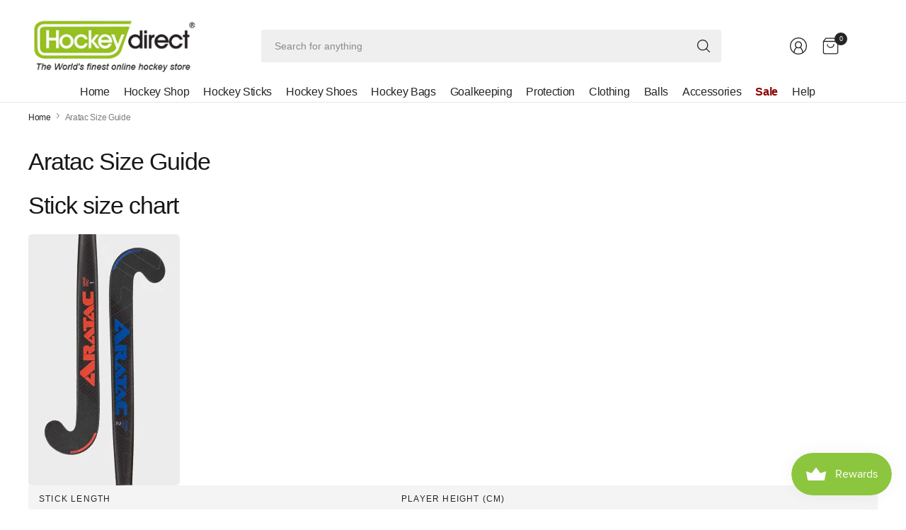

--- FILE ---
content_type: text/html; charset=utf-8
request_url: https://www.hockeydirect.com/pages/aratac-size-guide
body_size: 37611
content:
<!doctype html><html class="no-js" lang="en" dir="ltr">
<head>
	<meta charset="utf-8">
	<meta http-equiv="X-UA-Compatible" content="IE=edge,chrome=1">
	<meta name="viewport" content="width=device-width, initial-scale=1, maximum-scale=5, viewport-fit=cover">
	<meta name="theme-color" content="#ffffff">
	<link rel="canonical" href="https://www.hockeydirect.com/pages/aratac-size-guide">
	<link rel="preconnect" href="https://cdn.shopify.com" crossorigin>
	<link href="//www.hockeydirect.com/cdn/shop/t/50/assets/app.css?v=11432554290280285001755015350" as="style" rel="preload">

<link href="//www.hockeydirect.com/cdn/shop/t/50/assets/vendor.js?v=41477546860483910021754646574" as="script" rel="preload">
<link href="//www.hockeydirect.com/cdn/shop/t/50/assets/app.js?v=42222119013632461731754646574" as="script" rel="preload">


<script>
window.lazySizesConfig = window.lazySizesConfig || {};
window.lazySizesConfig.expand = 250;
window.lazySizesConfig.loadMode = 1;
window.lazySizesConfig.loadHidden = false;
</script>


	<link rel="icon" type="image/png" href="//www.hockeydirect.com/cdn/shop/files/favicon.png?crop=center&height=32&v=1613716512&width=32">

	<title>
	Aratac Size Guide &ndash; HockeyDirect
	</title>

	
	<meta name="description" content="Stick size chart Stick Length Player Height (cm) 28&quot; 109 - 123 cm 30&quot; 124 - 131 cm 32&quot; 132 - 135 cm 34&quot; 140 - 154 cm 35&quot; 155 - 161 cm 36.5&quot; 162 - 169 cm 37.5&quot; 170 - 184 cm 38.5&quot; 181 cm + Shinguards SIZE GUIDE SHIN GUARD : To find your recommended shin guard size, use a measuring tape to measure your height. * Recommend">
	


<meta property="og:site_name" content="HockeyDirect">
<meta property="og:url" content="https://www.hockeydirect.com/pages/aratac-size-guide">
<meta property="og:title" content="Aratac Size Guide">
<meta property="og:type" content="website">
<meta property="og:description" content="Stick size chart Stick Length Player Height (cm) 28&quot; 109 - 123 cm 30&quot; 124 - 131 cm 32&quot; 132 - 135 cm 34&quot; 140 - 154 cm 35&quot; 155 - 161 cm 36.5&quot; 162 - 169 cm 37.5&quot; 170 - 184 cm 38.5&quot; 181 cm + Shinguards SIZE GUIDE SHIN GUARD : To find your recommended shin guard size, use a measuring tape to measure your height. * Recommend"><meta name="twitter:site" content="@hockeydirect?lang=en"><meta name="twitter:card" content="summary_large_image">
<meta name="twitter:title" content="Aratac Size Guide">
<meta name="twitter:description" content="Stick size chart Stick Length Player Height (cm) 28&quot; 109 - 123 cm 30&quot; 124 - 131 cm 32&quot; 132 - 135 cm 34&quot; 140 - 154 cm 35&quot; 155 - 161 cm 36.5&quot; 162 - 169 cm 37.5&quot; 170 - 184 cm 38.5&quot; 181 cm + Shinguards SIZE GUIDE SHIN GUARD : To find your recommended shin guard size, use a measuring tape to measure your height. * Recommend">


	<link href="//www.hockeydirect.com/cdn/shop/t/50/assets/app.css?v=11432554290280285001755015350" rel="stylesheet" type="text/css" media="all" />

	

	<style data-shopify>
	





	h1,h2,h3,h4,h5,h6,
	.h1,.h2,.h3,.h4,.h5,.h6,
	.logolink.text-logo,
	.heading-font,
	.h1-large,
	.customer-addresses .my-address .address-index {
		font-style: normal;
		font-weight: 500;
		font-family: "system_ui", -apple-system, 'Segoe UI', Roboto, 'Helvetica Neue', 'Noto Sans', 'Liberation Sans', Arial, sans-serif, 'Apple Color Emoji', 'Segoe UI Emoji', 'Segoe UI Symbol', 'Noto Color Emoji';
	}
	body,
	.body-font,
	.thb-product-detail .product-title {
		font-style: normal;
		font-weight: 400;
		font-family: "system_ui", -apple-system, 'Segoe UI', Roboto, 'Helvetica Neue', 'Noto Sans', 'Liberation Sans', Arial, sans-serif, 'Apple Color Emoji', 'Segoe UI Emoji', 'Segoe UI Symbol', 'Noto Color Emoji';
	}
	:root {
		--mobile-swipe-width: 75vw;
		--grid-width: 1350px;
		--grid-width-row: 1430px;
		--font-body-scale: 1.0;
		--font-body-line-height-scale: 1.0;
		--font-body-letter-spacing: -0.02em;
		--font-body-medium-weight: 500;
    --font-body-bold-weight: 700;
		--font-announcement-scale: 1.0;
		--font-heading-scale: 1.0;
		--font-heading-line-height-scale: 1.0;
		--font-heading-letter-spacing: -0.03em;
		--font-navigation-scale: 1.0;
		--font-product-title-scale: 1.0;
		--font-product-title-line-height-scale: 1.0;
		--button-letter-spacing: -0.03em;
		--button-font-scale: 1.0;

		--button-border-radius: 3px;
		--textarea-border-radius: 3px;
		--general-border-radius: 3px;

		--bg-body: #ffffff;
		--bg-body-rgb: 255,255,255;
		--bg-body-darken: #f7f7f7;
		--payment-terms-background-color: #ffffff;
		--color-body: #252525;
		--color-body-rgb: 37,37,37;
		--color-border: rgba(var(--color-body-rgb),0.1);
		--color-heading: #171717;
		--color-heading-rgb: 23,23,23;
		--color-accent: #8cc63e;
		--color-accent-rgb: 140,198,62;
		--color-overlay: #616161;
		--color-overlay-rgb: 97,97,97;
		--solid-button-background: #8cc63e;
		--solid-button-background-hover: #79ad33;

		--section-spacing-mobile: 15px;
		--section-spacing-desktop: 25px;

		--color-announcement-bar-text: #ffffff;
		--color-announcement-bar-bg: #252525;

		--color-header-bg: #ffffff;
		--color-header-bg-rgb: 255,255,255;
		--color-header-text: #252525;
		--color-header-text-rgb: 37,37,37;
		--color-header-border: rgba(var(--color-header-text-rgb), 0.1);

		--color-price: #8D5333;
		--color-price-discounted: #6D6D6D;

		--shopify-accelerated-checkout-button-block-size: 46px;
		--shopify-accelerated-checkout-inline-alignment: center;
		--shopify-accelerated-checkout-skeleton-animation-duration: 0.25s;
		--shopify-accelerated-checkout-button-border-radius: 3px;--color-star: #CE7979;--color-inventory-instock: #279A4B;--color-inventory-lowstock: #FB9E5B;--color-badge-sold-out: #ececec;
			--color-badge-sold-out-text: #939393;--color-badge-sale: #edc4c4;
			--color-badge-sale-text: #C33C3C;--color-badge-preorder: #f0f2ff;
			--color-badge-preorder-text: #3D5CFF;--color-footer-text: #252525;
		--color-footer-text-rgb: 37,37,37;
		--color-footer-bg: #F6F6F6;
	}



</style>


	<script>
		window.theme = window.theme || {};
		theme = {
			settings: {
				money_with_currency_format:"£{{amount}}",
				cart_drawer:true,
				product_id: false,
			},
			routes: {
				root_url: '/',
				cart_url: '/cart',
				cart_add_url: '/cart/add',
				search_url: '/search',
				cart_change_url: '/cart/change',
				cart_update_url: '/cart/update',
				predictive_search_url: '/search/suggest',
			},
			variantStrings: {
        addToCart: `Add to cart`,
        soldOut: `Sold out`,
        unavailable: `Unavailable`,
        preOrder: `Pre-order`,
      },
			strings: {
				requiresTerms: `You must agree with the terms and conditions of sales to check out`,
				showMore: `Show more`,
				showLess: `Show less`,
				showFilters: `Show filters`,
				hideFilters: `Hide filters`,
				shippingEstimatorNoResults: `Sorry, we do not ship to your address.`,
				shippingEstimatorOneResult: `There is one shipping rate for your address:`,
				shippingEstimatorMultipleResults: `There are several shipping rates for your address:`,
				shippingEstimatorError: `One or more error occurred while retrieving shipping rates:`
			}
		};
	</script>
	<script>window.performance && window.performance.mark && window.performance.mark('shopify.content_for_header.start');</script><meta name="google-site-verification" content="u-ltvS6pz9d-JjUncwFsnpBEfXlGmYCXAqtqSbSS6HU">
<meta name="facebook-domain-verification" content="vupv7oqlttjg5uee5zjkasv490cvvf">
<meta id="shopify-digital-wallet" name="shopify-digital-wallet" content="/50853871800/digital_wallets/dialog">
<meta name="shopify-checkout-api-token" content="cf474a52a943ca7f2bd3d86229e180bb">
<meta id="in-context-paypal-metadata" data-shop-id="50853871800" data-venmo-supported="false" data-environment="production" data-locale="en_US" data-paypal-v4="true" data-currency="GBP">
<script async="async" src="/checkouts/internal/preloads.js?locale=en-GB"></script>
<link rel="preconnect" href="https://shop.app" crossorigin="anonymous">
<script async="async" src="https://shop.app/checkouts/internal/preloads.js?locale=en-GB&shop_id=50853871800" crossorigin="anonymous"></script>
<script id="apple-pay-shop-capabilities" type="application/json">{"shopId":50853871800,"countryCode":"GB","currencyCode":"GBP","merchantCapabilities":["supports3DS"],"merchantId":"gid:\/\/shopify\/Shop\/50853871800","merchantName":"HockeyDirect","requiredBillingContactFields":["postalAddress","email","phone"],"requiredShippingContactFields":["postalAddress","email","phone"],"shippingType":"shipping","supportedNetworks":["visa","maestro","masterCard","amex","discover","elo"],"total":{"type":"pending","label":"HockeyDirect","amount":"1.00"},"shopifyPaymentsEnabled":true,"supportsSubscriptions":true}</script>
<script id="shopify-features" type="application/json">{"accessToken":"cf474a52a943ca7f2bd3d86229e180bb","betas":["rich-media-storefront-analytics"],"domain":"www.hockeydirect.com","predictiveSearch":true,"shopId":50853871800,"locale":"en"}</script>
<script>var Shopify = Shopify || {};
Shopify.shop = "hockeydirect.myshopify.com";
Shopify.locale = "en";
Shopify.currency = {"active":"GBP","rate":"1.0"};
Shopify.country = "GB";
Shopify.theme = {"name":"Pinnacle 020126","id":182044754297,"schema_name":"Pinnacle","schema_version":"5.0.0","theme_store_id":2852,"role":"main"};
Shopify.theme.handle = "null";
Shopify.theme.style = {"id":null,"handle":null};
Shopify.cdnHost = "www.hockeydirect.com/cdn";
Shopify.routes = Shopify.routes || {};
Shopify.routes.root = "/";</script>
<script type="module">!function(o){(o.Shopify=o.Shopify||{}).modules=!0}(window);</script>
<script>!function(o){function n(){var o=[];function n(){o.push(Array.prototype.slice.apply(arguments))}return n.q=o,n}var t=o.Shopify=o.Shopify||{};t.loadFeatures=n(),t.autoloadFeatures=n()}(window);</script>
<script>
  window.ShopifyPay = window.ShopifyPay || {};
  window.ShopifyPay.apiHost = "shop.app\/pay";
  window.ShopifyPay.redirectState = null;
</script>
<script id="shop-js-analytics" type="application/json">{"pageType":"page"}</script>
<script defer="defer" async type="module" src="//www.hockeydirect.com/cdn/shopifycloud/shop-js/modules/v2/client.init-shop-cart-sync_BT-GjEfc.en.esm.js"></script>
<script defer="defer" async type="module" src="//www.hockeydirect.com/cdn/shopifycloud/shop-js/modules/v2/chunk.common_D58fp_Oc.esm.js"></script>
<script defer="defer" async type="module" src="//www.hockeydirect.com/cdn/shopifycloud/shop-js/modules/v2/chunk.modal_xMitdFEc.esm.js"></script>
<script type="module">
  await import("//www.hockeydirect.com/cdn/shopifycloud/shop-js/modules/v2/client.init-shop-cart-sync_BT-GjEfc.en.esm.js");
await import("//www.hockeydirect.com/cdn/shopifycloud/shop-js/modules/v2/chunk.common_D58fp_Oc.esm.js");
await import("//www.hockeydirect.com/cdn/shopifycloud/shop-js/modules/v2/chunk.modal_xMitdFEc.esm.js");

  window.Shopify.SignInWithShop?.initShopCartSync?.({"fedCMEnabled":true,"windoidEnabled":true});

</script>
<script>
  window.Shopify = window.Shopify || {};
  if (!window.Shopify.featureAssets) window.Shopify.featureAssets = {};
  window.Shopify.featureAssets['shop-js'] = {"shop-cart-sync":["modules/v2/client.shop-cart-sync_DZOKe7Ll.en.esm.js","modules/v2/chunk.common_D58fp_Oc.esm.js","modules/v2/chunk.modal_xMitdFEc.esm.js"],"init-fed-cm":["modules/v2/client.init-fed-cm_B6oLuCjv.en.esm.js","modules/v2/chunk.common_D58fp_Oc.esm.js","modules/v2/chunk.modal_xMitdFEc.esm.js"],"shop-cash-offers":["modules/v2/client.shop-cash-offers_D2sdYoxE.en.esm.js","modules/v2/chunk.common_D58fp_Oc.esm.js","modules/v2/chunk.modal_xMitdFEc.esm.js"],"shop-login-button":["modules/v2/client.shop-login-button_QeVjl5Y3.en.esm.js","modules/v2/chunk.common_D58fp_Oc.esm.js","modules/v2/chunk.modal_xMitdFEc.esm.js"],"pay-button":["modules/v2/client.pay-button_DXTOsIq6.en.esm.js","modules/v2/chunk.common_D58fp_Oc.esm.js","modules/v2/chunk.modal_xMitdFEc.esm.js"],"shop-button":["modules/v2/client.shop-button_DQZHx9pm.en.esm.js","modules/v2/chunk.common_D58fp_Oc.esm.js","modules/v2/chunk.modal_xMitdFEc.esm.js"],"avatar":["modules/v2/client.avatar_BTnouDA3.en.esm.js"],"init-windoid":["modules/v2/client.init-windoid_CR1B-cfM.en.esm.js","modules/v2/chunk.common_D58fp_Oc.esm.js","modules/v2/chunk.modal_xMitdFEc.esm.js"],"init-shop-for-new-customer-accounts":["modules/v2/client.init-shop-for-new-customer-accounts_C_vY_xzh.en.esm.js","modules/v2/client.shop-login-button_QeVjl5Y3.en.esm.js","modules/v2/chunk.common_D58fp_Oc.esm.js","modules/v2/chunk.modal_xMitdFEc.esm.js"],"init-shop-email-lookup-coordinator":["modules/v2/client.init-shop-email-lookup-coordinator_BI7n9ZSv.en.esm.js","modules/v2/chunk.common_D58fp_Oc.esm.js","modules/v2/chunk.modal_xMitdFEc.esm.js"],"init-shop-cart-sync":["modules/v2/client.init-shop-cart-sync_BT-GjEfc.en.esm.js","modules/v2/chunk.common_D58fp_Oc.esm.js","modules/v2/chunk.modal_xMitdFEc.esm.js"],"shop-toast-manager":["modules/v2/client.shop-toast-manager_DiYdP3xc.en.esm.js","modules/v2/chunk.common_D58fp_Oc.esm.js","modules/v2/chunk.modal_xMitdFEc.esm.js"],"init-customer-accounts":["modules/v2/client.init-customer-accounts_D9ZNqS-Q.en.esm.js","modules/v2/client.shop-login-button_QeVjl5Y3.en.esm.js","modules/v2/chunk.common_D58fp_Oc.esm.js","modules/v2/chunk.modal_xMitdFEc.esm.js"],"init-customer-accounts-sign-up":["modules/v2/client.init-customer-accounts-sign-up_iGw4briv.en.esm.js","modules/v2/client.shop-login-button_QeVjl5Y3.en.esm.js","modules/v2/chunk.common_D58fp_Oc.esm.js","modules/v2/chunk.modal_xMitdFEc.esm.js"],"shop-follow-button":["modules/v2/client.shop-follow-button_CqMgW2wH.en.esm.js","modules/v2/chunk.common_D58fp_Oc.esm.js","modules/v2/chunk.modal_xMitdFEc.esm.js"],"checkout-modal":["modules/v2/client.checkout-modal_xHeaAweL.en.esm.js","modules/v2/chunk.common_D58fp_Oc.esm.js","modules/v2/chunk.modal_xMitdFEc.esm.js"],"shop-login":["modules/v2/client.shop-login_D91U-Q7h.en.esm.js","modules/v2/chunk.common_D58fp_Oc.esm.js","modules/v2/chunk.modal_xMitdFEc.esm.js"],"lead-capture":["modules/v2/client.lead-capture_BJmE1dJe.en.esm.js","modules/v2/chunk.common_D58fp_Oc.esm.js","modules/v2/chunk.modal_xMitdFEc.esm.js"],"payment-terms":["modules/v2/client.payment-terms_Ci9AEqFq.en.esm.js","modules/v2/chunk.common_D58fp_Oc.esm.js","modules/v2/chunk.modal_xMitdFEc.esm.js"]};
</script>
<script>(function() {
  var isLoaded = false;
  function asyncLoad() {
    if (isLoaded) return;
    isLoaded = true;
    var urls = ["https:\/\/size-charts-relentless.herokuapp.com\/js\/size-charts-relentless.js?shop=hockeydirect.myshopify.com","https:\/\/cdn.shopify.com\/s\/files\/1\/0508\/5387\/1800\/t\/32\/assets\/globo.preorder.init.js?v=1686661362\u0026shop=hockeydirect.myshopify.com","https:\/\/static-us.afterpay.com\/shopify\/afterpay-attract\/afterpay-attract-widget.js?shop=hockeydirect.myshopify.com"];
    for (var i = 0; i < urls.length; i++) {
      var s = document.createElement('script');
      s.type = 'text/javascript';
      s.async = true;
      s.src = urls[i];
      var x = document.getElementsByTagName('script')[0];
      x.parentNode.insertBefore(s, x);
    }
  };
  if(window.attachEvent) {
    window.attachEvent('onload', asyncLoad);
  } else {
    window.addEventListener('load', asyncLoad, false);
  }
})();</script>
<script id="__st">var __st={"a":50853871800,"offset":0,"reqid":"6333ddef-4889-415e-b78a-b2cd3ba58c32-1769119573","pageurl":"www.hockeydirect.com\/pages\/aratac-size-guide","s":"pages-90566361272","u":"147963bd061a","p":"page","rtyp":"page","rid":90566361272};</script>
<script>window.ShopifyPaypalV4VisibilityTracking = true;</script>
<script id="captcha-bootstrap">!function(){'use strict';const t='contact',e='account',n='new_comment',o=[[t,t],['blogs',n],['comments',n],[t,'customer']],c=[[e,'customer_login'],[e,'guest_login'],[e,'recover_customer_password'],[e,'create_customer']],r=t=>t.map((([t,e])=>`form[action*='/${t}']:not([data-nocaptcha='true']) input[name='form_type'][value='${e}']`)).join(','),a=t=>()=>t?[...document.querySelectorAll(t)].map((t=>t.form)):[];function s(){const t=[...o],e=r(t);return a(e)}const i='password',u='form_key',d=['recaptcha-v3-token','g-recaptcha-response','h-captcha-response',i],f=()=>{try{return window.sessionStorage}catch{return}},m='__shopify_v',_=t=>t.elements[u];function p(t,e,n=!1){try{const o=window.sessionStorage,c=JSON.parse(o.getItem(e)),{data:r}=function(t){const{data:e,action:n}=t;return t[m]||n?{data:e,action:n}:{data:t,action:n}}(c);for(const[e,n]of Object.entries(r))t.elements[e]&&(t.elements[e].value=n);n&&o.removeItem(e)}catch(o){console.error('form repopulation failed',{error:o})}}const l='form_type',E='cptcha';function T(t){t.dataset[E]=!0}const w=window,h=w.document,L='Shopify',v='ce_forms',y='captcha';let A=!1;((t,e)=>{const n=(g='f06e6c50-85a8-45c8-87d0-21a2b65856fe',I='https://cdn.shopify.com/shopifycloud/storefront-forms-hcaptcha/ce_storefront_forms_captcha_hcaptcha.v1.5.2.iife.js',D={infoText:'Protected by hCaptcha',privacyText:'Privacy',termsText:'Terms'},(t,e,n)=>{const o=w[L][v],c=o.bindForm;if(c)return c(t,g,e,D).then(n);var r;o.q.push([[t,g,e,D],n]),r=I,A||(h.body.append(Object.assign(h.createElement('script'),{id:'captcha-provider',async:!0,src:r})),A=!0)});var g,I,D;w[L]=w[L]||{},w[L][v]=w[L][v]||{},w[L][v].q=[],w[L][y]=w[L][y]||{},w[L][y].protect=function(t,e){n(t,void 0,e),T(t)},Object.freeze(w[L][y]),function(t,e,n,w,h,L){const[v,y,A,g]=function(t,e,n){const i=e?o:[],u=t?c:[],d=[...i,...u],f=r(d),m=r(i),_=r(d.filter((([t,e])=>n.includes(e))));return[a(f),a(m),a(_),s()]}(w,h,L),I=t=>{const e=t.target;return e instanceof HTMLFormElement?e:e&&e.form},D=t=>v().includes(t);t.addEventListener('submit',(t=>{const e=I(t);if(!e)return;const n=D(e)&&!e.dataset.hcaptchaBound&&!e.dataset.recaptchaBound,o=_(e),c=g().includes(e)&&(!o||!o.value);(n||c)&&t.preventDefault(),c&&!n&&(function(t){try{if(!f())return;!function(t){const e=f();if(!e)return;const n=_(t);if(!n)return;const o=n.value;o&&e.removeItem(o)}(t);const e=Array.from(Array(32),(()=>Math.random().toString(36)[2])).join('');!function(t,e){_(t)||t.append(Object.assign(document.createElement('input'),{type:'hidden',name:u})),t.elements[u].value=e}(t,e),function(t,e){const n=f();if(!n)return;const o=[...t.querySelectorAll(`input[type='${i}']`)].map((({name:t})=>t)),c=[...d,...o],r={};for(const[a,s]of new FormData(t).entries())c.includes(a)||(r[a]=s);n.setItem(e,JSON.stringify({[m]:1,action:t.action,data:r}))}(t,e)}catch(e){console.error('failed to persist form',e)}}(e),e.submit())}));const S=(t,e)=>{t&&!t.dataset[E]&&(n(t,e.some((e=>e===t))),T(t))};for(const o of['focusin','change'])t.addEventListener(o,(t=>{const e=I(t);D(e)&&S(e,y())}));const B=e.get('form_key'),M=e.get(l),P=B&&M;t.addEventListener('DOMContentLoaded',(()=>{const t=y();if(P)for(const e of t)e.elements[l].value===M&&p(e,B);[...new Set([...A(),...v().filter((t=>'true'===t.dataset.shopifyCaptcha))])].forEach((e=>S(e,t)))}))}(h,new URLSearchParams(w.location.search),n,t,e,['guest_login'])})(!0,!0)}();</script>
<script integrity="sha256-4kQ18oKyAcykRKYeNunJcIwy7WH5gtpwJnB7kiuLZ1E=" data-source-attribution="shopify.loadfeatures" defer="defer" src="//www.hockeydirect.com/cdn/shopifycloud/storefront/assets/storefront/load_feature-a0a9edcb.js" crossorigin="anonymous"></script>
<script crossorigin="anonymous" defer="defer" src="//www.hockeydirect.com/cdn/shopifycloud/storefront/assets/shopify_pay/storefront-65b4c6d7.js?v=20250812"></script>
<script data-source-attribution="shopify.dynamic_checkout.dynamic.init">var Shopify=Shopify||{};Shopify.PaymentButton=Shopify.PaymentButton||{isStorefrontPortableWallets:!0,init:function(){window.Shopify.PaymentButton.init=function(){};var t=document.createElement("script");t.src="https://www.hockeydirect.com/cdn/shopifycloud/portable-wallets/latest/portable-wallets.en.js",t.type="module",document.head.appendChild(t)}};
</script>
<script data-source-attribution="shopify.dynamic_checkout.buyer_consent">
  function portableWalletsHideBuyerConsent(e){var t=document.getElementById("shopify-buyer-consent"),n=document.getElementById("shopify-subscription-policy-button");t&&n&&(t.classList.add("hidden"),t.setAttribute("aria-hidden","true"),n.removeEventListener("click",e))}function portableWalletsShowBuyerConsent(e){var t=document.getElementById("shopify-buyer-consent"),n=document.getElementById("shopify-subscription-policy-button");t&&n&&(t.classList.remove("hidden"),t.removeAttribute("aria-hidden"),n.addEventListener("click",e))}window.Shopify?.PaymentButton&&(window.Shopify.PaymentButton.hideBuyerConsent=portableWalletsHideBuyerConsent,window.Shopify.PaymentButton.showBuyerConsent=portableWalletsShowBuyerConsent);
</script>
<script data-source-attribution="shopify.dynamic_checkout.cart.bootstrap">document.addEventListener("DOMContentLoaded",(function(){function t(){return document.querySelector("shopify-accelerated-checkout-cart, shopify-accelerated-checkout")}if(t())Shopify.PaymentButton.init();else{new MutationObserver((function(e,n){t()&&(Shopify.PaymentButton.init(),n.disconnect())})).observe(document.body,{childList:!0,subtree:!0})}}));
</script>
<script id='scb4127' type='text/javascript' async='' src='https://www.hockeydirect.com/cdn/shopifycloud/privacy-banner/storefront-banner.js'></script><link id="shopify-accelerated-checkout-styles" rel="stylesheet" media="screen" href="https://www.hockeydirect.com/cdn/shopifycloud/portable-wallets/latest/accelerated-checkout-backwards-compat.css" crossorigin="anonymous">
<style id="shopify-accelerated-checkout-cart">
        #shopify-buyer-consent {
  margin-top: 1em;
  display: inline-block;
  width: 100%;
}

#shopify-buyer-consent.hidden {
  display: none;
}

#shopify-subscription-policy-button {
  background: none;
  border: none;
  padding: 0;
  text-decoration: underline;
  font-size: inherit;
  cursor: pointer;
}

#shopify-subscription-policy-button::before {
  box-shadow: none;
}

      </style>

<script>window.performance && window.performance.mark && window.performance.mark('shopify.content_for_header.end');</script> <!-- Header hook for plugins -->

	<script>document.documentElement.className = document.documentElement.className.replace('no-js', 'js');</script>
	
<!-- BEGIN app block: shopify://apps/klaviyo-email-marketing-sms/blocks/klaviyo-onsite-embed/2632fe16-c075-4321-a88b-50b567f42507 -->












  <script async src="https://static.klaviyo.com/onsite/js/RAsm9b/klaviyo.js?company_id=RAsm9b"></script>
  <script>!function(){if(!window.klaviyo){window._klOnsite=window._klOnsite||[];try{window.klaviyo=new Proxy({},{get:function(n,i){return"push"===i?function(){var n;(n=window._klOnsite).push.apply(n,arguments)}:function(){for(var n=arguments.length,o=new Array(n),w=0;w<n;w++)o[w]=arguments[w];var t="function"==typeof o[o.length-1]?o.pop():void 0,e=new Promise((function(n){window._klOnsite.push([i].concat(o,[function(i){t&&t(i),n(i)}]))}));return e}}})}catch(n){window.klaviyo=window.klaviyo||[],window.klaviyo.push=function(){var n;(n=window._klOnsite).push.apply(n,arguments)}}}}();</script>

  




  <script>
    window.klaviyoReviewsProductDesignMode = false
  </script>







<!-- END app block --><script src="https://cdn.shopify.com/extensions/019be689-f1ac-7abc-a55f-651cfc8c6699/smile-io-273/assets/smile-loader.js" type="text/javascript" defer="defer"></script>
<link href="https://monorail-edge.shopifysvc.com" rel="dns-prefetch">
<script>(function(){if ("sendBeacon" in navigator && "performance" in window) {try {var session_token_from_headers = performance.getEntriesByType('navigation')[0].serverTiming.find(x => x.name == '_s').description;} catch {var session_token_from_headers = undefined;}var session_cookie_matches = document.cookie.match(/_shopify_s=([^;]*)/);var session_token_from_cookie = session_cookie_matches && session_cookie_matches.length === 2 ? session_cookie_matches[1] : "";var session_token = session_token_from_headers || session_token_from_cookie || "";function handle_abandonment_event(e) {var entries = performance.getEntries().filter(function(entry) {return /monorail-edge.shopifysvc.com/.test(entry.name);});if (!window.abandonment_tracked && entries.length === 0) {window.abandonment_tracked = true;var currentMs = Date.now();var navigation_start = performance.timing.navigationStart;var payload = {shop_id: 50853871800,url: window.location.href,navigation_start,duration: currentMs - navigation_start,session_token,page_type: "page"};window.navigator.sendBeacon("https://monorail-edge.shopifysvc.com/v1/produce", JSON.stringify({schema_id: "online_store_buyer_site_abandonment/1.1",payload: payload,metadata: {event_created_at_ms: currentMs,event_sent_at_ms: currentMs}}));}}window.addEventListener('pagehide', handle_abandonment_event);}}());</script>
<script id="web-pixels-manager-setup">(function e(e,d,r,n,o){if(void 0===o&&(o={}),!Boolean(null===(a=null===(i=window.Shopify)||void 0===i?void 0:i.analytics)||void 0===a?void 0:a.replayQueue)){var i,a;window.Shopify=window.Shopify||{};var t=window.Shopify;t.analytics=t.analytics||{};var s=t.analytics;s.replayQueue=[],s.publish=function(e,d,r){return s.replayQueue.push([e,d,r]),!0};try{self.performance.mark("wpm:start")}catch(e){}var l=function(){var e={modern:/Edge?\/(1{2}[4-9]|1[2-9]\d|[2-9]\d{2}|\d{4,})\.\d+(\.\d+|)|Firefox\/(1{2}[4-9]|1[2-9]\d|[2-9]\d{2}|\d{4,})\.\d+(\.\d+|)|Chrom(ium|e)\/(9{2}|\d{3,})\.\d+(\.\d+|)|(Maci|X1{2}).+ Version\/(15\.\d+|(1[6-9]|[2-9]\d|\d{3,})\.\d+)([,.]\d+|)( \(\w+\)|)( Mobile\/\w+|) Safari\/|Chrome.+OPR\/(9{2}|\d{3,})\.\d+\.\d+|(CPU[ +]OS|iPhone[ +]OS|CPU[ +]iPhone|CPU IPhone OS|CPU iPad OS)[ +]+(15[._]\d+|(1[6-9]|[2-9]\d|\d{3,})[._]\d+)([._]\d+|)|Android:?[ /-](13[3-9]|1[4-9]\d|[2-9]\d{2}|\d{4,})(\.\d+|)(\.\d+|)|Android.+Firefox\/(13[5-9]|1[4-9]\d|[2-9]\d{2}|\d{4,})\.\d+(\.\d+|)|Android.+Chrom(ium|e)\/(13[3-9]|1[4-9]\d|[2-9]\d{2}|\d{4,})\.\d+(\.\d+|)|SamsungBrowser\/([2-9]\d|\d{3,})\.\d+/,legacy:/Edge?\/(1[6-9]|[2-9]\d|\d{3,})\.\d+(\.\d+|)|Firefox\/(5[4-9]|[6-9]\d|\d{3,})\.\d+(\.\d+|)|Chrom(ium|e)\/(5[1-9]|[6-9]\d|\d{3,})\.\d+(\.\d+|)([\d.]+$|.*Safari\/(?![\d.]+ Edge\/[\d.]+$))|(Maci|X1{2}).+ Version\/(10\.\d+|(1[1-9]|[2-9]\d|\d{3,})\.\d+)([,.]\d+|)( \(\w+\)|)( Mobile\/\w+|) Safari\/|Chrome.+OPR\/(3[89]|[4-9]\d|\d{3,})\.\d+\.\d+|(CPU[ +]OS|iPhone[ +]OS|CPU[ +]iPhone|CPU IPhone OS|CPU iPad OS)[ +]+(10[._]\d+|(1[1-9]|[2-9]\d|\d{3,})[._]\d+)([._]\d+|)|Android:?[ /-](13[3-9]|1[4-9]\d|[2-9]\d{2}|\d{4,})(\.\d+|)(\.\d+|)|Mobile Safari.+OPR\/([89]\d|\d{3,})\.\d+\.\d+|Android.+Firefox\/(13[5-9]|1[4-9]\d|[2-9]\d{2}|\d{4,})\.\d+(\.\d+|)|Android.+Chrom(ium|e)\/(13[3-9]|1[4-9]\d|[2-9]\d{2}|\d{4,})\.\d+(\.\d+|)|Android.+(UC? ?Browser|UCWEB|U3)[ /]?(15\.([5-9]|\d{2,})|(1[6-9]|[2-9]\d|\d{3,})\.\d+)\.\d+|SamsungBrowser\/(5\.\d+|([6-9]|\d{2,})\.\d+)|Android.+MQ{2}Browser\/(14(\.(9|\d{2,})|)|(1[5-9]|[2-9]\d|\d{3,})(\.\d+|))(\.\d+|)|K[Aa][Ii]OS\/(3\.\d+|([4-9]|\d{2,})\.\d+)(\.\d+|)/},d=e.modern,r=e.legacy,n=navigator.userAgent;return n.match(d)?"modern":n.match(r)?"legacy":"unknown"}(),u="modern"===l?"modern":"legacy",c=(null!=n?n:{modern:"",legacy:""})[u],f=function(e){return[e.baseUrl,"/wpm","/b",e.hashVersion,"modern"===e.buildTarget?"m":"l",".js"].join("")}({baseUrl:d,hashVersion:r,buildTarget:u}),m=function(e){var d=e.version,r=e.bundleTarget,n=e.surface,o=e.pageUrl,i=e.monorailEndpoint;return{emit:function(e){var a=e.status,t=e.errorMsg,s=(new Date).getTime(),l=JSON.stringify({metadata:{event_sent_at_ms:s},events:[{schema_id:"web_pixels_manager_load/3.1",payload:{version:d,bundle_target:r,page_url:o,status:a,surface:n,error_msg:t},metadata:{event_created_at_ms:s}}]});if(!i)return console&&console.warn&&console.warn("[Web Pixels Manager] No Monorail endpoint provided, skipping logging."),!1;try{return self.navigator.sendBeacon.bind(self.navigator)(i,l)}catch(e){}var u=new XMLHttpRequest;try{return u.open("POST",i,!0),u.setRequestHeader("Content-Type","text/plain"),u.send(l),!0}catch(e){return console&&console.warn&&console.warn("[Web Pixels Manager] Got an unhandled error while logging to Monorail."),!1}}}}({version:r,bundleTarget:l,surface:e.surface,pageUrl:self.location.href,monorailEndpoint:e.monorailEndpoint});try{o.browserTarget=l,function(e){var d=e.src,r=e.async,n=void 0===r||r,o=e.onload,i=e.onerror,a=e.sri,t=e.scriptDataAttributes,s=void 0===t?{}:t,l=document.createElement("script"),u=document.querySelector("head"),c=document.querySelector("body");if(l.async=n,l.src=d,a&&(l.integrity=a,l.crossOrigin="anonymous"),s)for(var f in s)if(Object.prototype.hasOwnProperty.call(s,f))try{l.dataset[f]=s[f]}catch(e){}if(o&&l.addEventListener("load",o),i&&l.addEventListener("error",i),u)u.appendChild(l);else{if(!c)throw new Error("Did not find a head or body element to append the script");c.appendChild(l)}}({src:f,async:!0,onload:function(){if(!function(){var e,d;return Boolean(null===(d=null===(e=window.Shopify)||void 0===e?void 0:e.analytics)||void 0===d?void 0:d.initialized)}()){var d=window.webPixelsManager.init(e)||void 0;if(d){var r=window.Shopify.analytics;r.replayQueue.forEach((function(e){var r=e[0],n=e[1],o=e[2];d.publishCustomEvent(r,n,o)})),r.replayQueue=[],r.publish=d.publishCustomEvent,r.visitor=d.visitor,r.initialized=!0}}},onerror:function(){return m.emit({status:"failed",errorMsg:"".concat(f," has failed to load")})},sri:function(e){var d=/^sha384-[A-Za-z0-9+/=]+$/;return"string"==typeof e&&d.test(e)}(c)?c:"",scriptDataAttributes:o}),m.emit({status:"loading"})}catch(e){m.emit({status:"failed",errorMsg:(null==e?void 0:e.message)||"Unknown error"})}}})({shopId: 50853871800,storefrontBaseUrl: "https://www.hockeydirect.com",extensionsBaseUrl: "https://extensions.shopifycdn.com/cdn/shopifycloud/web-pixels-manager",monorailEndpoint: "https://monorail-edge.shopifysvc.com/unstable/produce_batch",surface: "storefront-renderer",enabledBetaFlags: ["2dca8a86"],webPixelsConfigList: [{"id":"2409267577","configuration":"{\"accountID\":\"RAsm9b\",\"webPixelConfig\":\"eyJlbmFibGVBZGRlZFRvQ2FydEV2ZW50cyI6IHRydWV9\"}","eventPayloadVersion":"v1","runtimeContext":"STRICT","scriptVersion":"524f6c1ee37bacdca7657a665bdca589","type":"APP","apiClientId":123074,"privacyPurposes":["ANALYTICS","MARKETING"],"dataSharingAdjustments":{"protectedCustomerApprovalScopes":["read_customer_address","read_customer_email","read_customer_name","read_customer_personal_data","read_customer_phone"]}},{"id":"606666936","configuration":"{\"config\":\"{\\\"pixel_id\\\":\\\"G-WZK8YGKYBV\\\",\\\"target_country\\\":\\\"GB\\\",\\\"gtag_events\\\":[{\\\"type\\\":\\\"begin_checkout\\\",\\\"action_label\\\":[\\\"G-WZK8YGKYBV\\\",\\\"AW-1040564719\\\/abYNCOK6rrUCEO-Dl_AD\\\"]},{\\\"type\\\":\\\"search\\\",\\\"action_label\\\":[\\\"G-WZK8YGKYBV\\\",\\\"AW-1040564719\\\/M_mGCOW6rrUCEO-Dl_AD\\\"]},{\\\"type\\\":\\\"view_item\\\",\\\"action_label\\\":[\\\"G-WZK8YGKYBV\\\",\\\"AW-1040564719\\\/JvdYCNy6rrUCEO-Dl_AD\\\",\\\"MC-W1J9CLMZG8\\\"]},{\\\"type\\\":\\\"purchase\\\",\\\"action_label\\\":[\\\"G-WZK8YGKYBV\\\",\\\"AW-1040564719\\\/oGYjCNm6rrUCEO-Dl_AD\\\",\\\"MC-W1J9CLMZG8\\\"]},{\\\"type\\\":\\\"page_view\\\",\\\"action_label\\\":[\\\"G-WZK8YGKYBV\\\",\\\"AW-1040564719\\\/STnlCNa6rrUCEO-Dl_AD\\\",\\\"MC-W1J9CLMZG8\\\"]},{\\\"type\\\":\\\"add_payment_info\\\",\\\"action_label\\\":[\\\"G-WZK8YGKYBV\\\",\\\"AW-1040564719\\\/DTr7COi6rrUCEO-Dl_AD\\\"]},{\\\"type\\\":\\\"add_to_cart\\\",\\\"action_label\\\":[\\\"G-WZK8YGKYBV\\\",\\\"AW-1040564719\\\/LSU8CN-6rrUCEO-Dl_AD\\\"]}],\\\"enable_monitoring_mode\\\":false}\"}","eventPayloadVersion":"v1","runtimeContext":"OPEN","scriptVersion":"b2a88bafab3e21179ed38636efcd8a93","type":"APP","apiClientId":1780363,"privacyPurposes":[],"dataSharingAdjustments":{"protectedCustomerApprovalScopes":["read_customer_address","read_customer_email","read_customer_name","read_customer_personal_data","read_customer_phone"]}},{"id":"301301944","configuration":"{\"pixel_id\":\"623409549398669\",\"pixel_type\":\"facebook_pixel\",\"metaapp_system_user_token\":\"-\"}","eventPayloadVersion":"v1","runtimeContext":"OPEN","scriptVersion":"ca16bc87fe92b6042fbaa3acc2fbdaa6","type":"APP","apiClientId":2329312,"privacyPurposes":["ANALYTICS","MARKETING","SALE_OF_DATA"],"dataSharingAdjustments":{"protectedCustomerApprovalScopes":["read_customer_address","read_customer_email","read_customer_name","read_customer_personal_data","read_customer_phone"]}},{"id":"shopify-app-pixel","configuration":"{}","eventPayloadVersion":"v1","runtimeContext":"STRICT","scriptVersion":"0450","apiClientId":"shopify-pixel","type":"APP","privacyPurposes":["ANALYTICS","MARKETING"]},{"id":"shopify-custom-pixel","eventPayloadVersion":"v1","runtimeContext":"LAX","scriptVersion":"0450","apiClientId":"shopify-pixel","type":"CUSTOM","privacyPurposes":["ANALYTICS","MARKETING"]}],isMerchantRequest: false,initData: {"shop":{"name":"HockeyDirect","paymentSettings":{"currencyCode":"GBP"},"myshopifyDomain":"hockeydirect.myshopify.com","countryCode":"GB","storefrontUrl":"https:\/\/www.hockeydirect.com"},"customer":null,"cart":null,"checkout":null,"productVariants":[],"purchasingCompany":null},},"https://www.hockeydirect.com/cdn","fcfee988w5aeb613cpc8e4bc33m6693e112",{"modern":"","legacy":""},{"shopId":"50853871800","storefrontBaseUrl":"https:\/\/www.hockeydirect.com","extensionBaseUrl":"https:\/\/extensions.shopifycdn.com\/cdn\/shopifycloud\/web-pixels-manager","surface":"storefront-renderer","enabledBetaFlags":"[\"2dca8a86\"]","isMerchantRequest":"false","hashVersion":"fcfee988w5aeb613cpc8e4bc33m6693e112","publish":"custom","events":"[[\"page_viewed\",{}]]"});</script><script>
  window.ShopifyAnalytics = window.ShopifyAnalytics || {};
  window.ShopifyAnalytics.meta = window.ShopifyAnalytics.meta || {};
  window.ShopifyAnalytics.meta.currency = 'GBP';
  var meta = {"page":{"pageType":"page","resourceType":"page","resourceId":90566361272,"requestId":"6333ddef-4889-415e-b78a-b2cd3ba58c32-1769119573"}};
  for (var attr in meta) {
    window.ShopifyAnalytics.meta[attr] = meta[attr];
  }
</script>
<script class="analytics">
  (function () {
    var customDocumentWrite = function(content) {
      var jquery = null;

      if (window.jQuery) {
        jquery = window.jQuery;
      } else if (window.Checkout && window.Checkout.$) {
        jquery = window.Checkout.$;
      }

      if (jquery) {
        jquery('body').append(content);
      }
    };

    var hasLoggedConversion = function(token) {
      if (token) {
        return document.cookie.indexOf('loggedConversion=' + token) !== -1;
      }
      return false;
    }

    var setCookieIfConversion = function(token) {
      if (token) {
        var twoMonthsFromNow = new Date(Date.now());
        twoMonthsFromNow.setMonth(twoMonthsFromNow.getMonth() + 2);

        document.cookie = 'loggedConversion=' + token + '; expires=' + twoMonthsFromNow;
      }
    }

    var trekkie = window.ShopifyAnalytics.lib = window.trekkie = window.trekkie || [];
    if (trekkie.integrations) {
      return;
    }
    trekkie.methods = [
      'identify',
      'page',
      'ready',
      'track',
      'trackForm',
      'trackLink'
    ];
    trekkie.factory = function(method) {
      return function() {
        var args = Array.prototype.slice.call(arguments);
        args.unshift(method);
        trekkie.push(args);
        return trekkie;
      };
    };
    for (var i = 0; i < trekkie.methods.length; i++) {
      var key = trekkie.methods[i];
      trekkie[key] = trekkie.factory(key);
    }
    trekkie.load = function(config) {
      trekkie.config = config || {};
      trekkie.config.initialDocumentCookie = document.cookie;
      var first = document.getElementsByTagName('script')[0];
      var script = document.createElement('script');
      script.type = 'text/javascript';
      script.onerror = function(e) {
        var scriptFallback = document.createElement('script');
        scriptFallback.type = 'text/javascript';
        scriptFallback.onerror = function(error) {
                var Monorail = {
      produce: function produce(monorailDomain, schemaId, payload) {
        var currentMs = new Date().getTime();
        var event = {
          schema_id: schemaId,
          payload: payload,
          metadata: {
            event_created_at_ms: currentMs,
            event_sent_at_ms: currentMs
          }
        };
        return Monorail.sendRequest("https://" + monorailDomain + "/v1/produce", JSON.stringify(event));
      },
      sendRequest: function sendRequest(endpointUrl, payload) {
        // Try the sendBeacon API
        if (window && window.navigator && typeof window.navigator.sendBeacon === 'function' && typeof window.Blob === 'function' && !Monorail.isIos12()) {
          var blobData = new window.Blob([payload], {
            type: 'text/plain'
          });

          if (window.navigator.sendBeacon(endpointUrl, blobData)) {
            return true;
          } // sendBeacon was not successful

        } // XHR beacon

        var xhr = new XMLHttpRequest();

        try {
          xhr.open('POST', endpointUrl);
          xhr.setRequestHeader('Content-Type', 'text/plain');
          xhr.send(payload);
        } catch (e) {
          console.log(e);
        }

        return false;
      },
      isIos12: function isIos12() {
        return window.navigator.userAgent.lastIndexOf('iPhone; CPU iPhone OS 12_') !== -1 || window.navigator.userAgent.lastIndexOf('iPad; CPU OS 12_') !== -1;
      }
    };
    Monorail.produce('monorail-edge.shopifysvc.com',
      'trekkie_storefront_load_errors/1.1',
      {shop_id: 50853871800,
      theme_id: 182044754297,
      app_name: "storefront",
      context_url: window.location.href,
      source_url: "//www.hockeydirect.com/cdn/s/trekkie.storefront.46a754ac07d08c656eb845cfbf513dd9a18d4ced.min.js"});

        };
        scriptFallback.async = true;
        scriptFallback.src = '//www.hockeydirect.com/cdn/s/trekkie.storefront.46a754ac07d08c656eb845cfbf513dd9a18d4ced.min.js';
        first.parentNode.insertBefore(scriptFallback, first);
      };
      script.async = true;
      script.src = '//www.hockeydirect.com/cdn/s/trekkie.storefront.46a754ac07d08c656eb845cfbf513dd9a18d4ced.min.js';
      first.parentNode.insertBefore(script, first);
    };
    trekkie.load(
      {"Trekkie":{"appName":"storefront","development":false,"defaultAttributes":{"shopId":50853871800,"isMerchantRequest":null,"themeId":182044754297,"themeCityHash":"12819580093280239512","contentLanguage":"en","currency":"GBP"},"isServerSideCookieWritingEnabled":true,"monorailRegion":"shop_domain","enabledBetaFlags":["65f19447"]},"Session Attribution":{},"S2S":{"facebookCapiEnabled":true,"source":"trekkie-storefront-renderer","apiClientId":580111}}
    );

    var loaded = false;
    trekkie.ready(function() {
      if (loaded) return;
      loaded = true;

      window.ShopifyAnalytics.lib = window.trekkie;

      var originalDocumentWrite = document.write;
      document.write = customDocumentWrite;
      try { window.ShopifyAnalytics.merchantGoogleAnalytics.call(this); } catch(error) {};
      document.write = originalDocumentWrite;

      window.ShopifyAnalytics.lib.page(null,{"pageType":"page","resourceType":"page","resourceId":90566361272,"requestId":"6333ddef-4889-415e-b78a-b2cd3ba58c32-1769119573","shopifyEmitted":true});

      var match = window.location.pathname.match(/checkouts\/(.+)\/(thank_you|post_purchase)/)
      var token = match? match[1]: undefined;
      if (!hasLoggedConversion(token)) {
        setCookieIfConversion(token);
        
      }
    });


        var eventsListenerScript = document.createElement('script');
        eventsListenerScript.async = true;
        eventsListenerScript.src = "//www.hockeydirect.com/cdn/shopifycloud/storefront/assets/shop_events_listener-3da45d37.js";
        document.getElementsByTagName('head')[0].appendChild(eventsListenerScript);

})();</script>
  <script>
  if (!window.ga || (window.ga && typeof window.ga !== 'function')) {
    window.ga = function ga() {
      (window.ga.q = window.ga.q || []).push(arguments);
      if (window.Shopify && window.Shopify.analytics && typeof window.Shopify.analytics.publish === 'function') {
        window.Shopify.analytics.publish("ga_stub_called", {}, {sendTo: "google_osp_migration"});
      }
      console.error("Shopify's Google Analytics stub called with:", Array.from(arguments), "\nSee https://help.shopify.com/manual/promoting-marketing/pixels/pixel-migration#google for more information.");
    };
    if (window.Shopify && window.Shopify.analytics && typeof window.Shopify.analytics.publish === 'function') {
      window.Shopify.analytics.publish("ga_stub_initialized", {}, {sendTo: "google_osp_migration"});
    }
  }
</script>
<script
  defer
  src="https://www.hockeydirect.com/cdn/shopifycloud/perf-kit/shopify-perf-kit-3.0.4.min.js"
  data-application="storefront-renderer"
  data-shop-id="50853871800"
  data-render-region="gcp-us-east1"
  data-page-type="page"
  data-theme-instance-id="182044754297"
  data-theme-name="Pinnacle"
  data-theme-version="5.0.0"
  data-monorail-region="shop_domain"
  data-resource-timing-sampling-rate="10"
  data-shs="true"
  data-shs-beacon="true"
  data-shs-export-with-fetch="true"
  data-shs-logs-sample-rate="1"
  data-shs-beacon-endpoint="https://www.hockeydirect.com/api/collect"
></script>
</head><body class="button-uppercase-false navigation-uppercase-false product-title-uppercase-false compare-false template-page template-page">
	<a class="screen-reader-shortcut" href="#main-content">Skip to content</a>
	<div id="wrapper"><!-- BEGIN sections: header-group -->
<div id="shopify-section-sections--25408883130745__header" class="shopify-section shopify-section-group-header-group header-section"><theme-header
  id="header"
  class="header style1 header--shadow-small header-sticky--active header-hide-menu--active"
><style data-shopify>:root {
    	--logo-height: 90px;
    	--logo-height-mobile: 40px;
    }
    </style><div class="header--inner"><div class="thb-header-mobile-left">
	<details class="mobile-toggle-wrapper">
		<summary class="mobile-toggle">
			<span></span>
			<span></span>
			<span></span>
		</summary><nav id="mobile-menu" class="mobile-menu-drawer" role="dialog" tabindex="-1">
	<div class="mobile-menu-drawer--inner"><ul class="mobile-menu"><li><a href="/" title="Home">Home</a></li><li><details class="link-container">
							<summary class="parent-link">Hockey Shop<span>
<svg width="7" height="12" viewBox="0 0 7 12" fill="none">
<path d="M1 1L6 6L1 11" stroke="var(--color-header-text, --color-body)" stroke-linecap="round" stroke-linejoin="round"/>
</svg>
</span></summary>
							<ul class="sub-menu">
								<li class="parent-link-back">
									<button class="parent-link-back--button"><span>
<svg width="7" height="11" viewBox="0 0 7 11" fill="none">
<path d="M6 10.5L1 5.5L6 0.5" stroke="var(--color-header-text, --color-body)" stroke-linecap="round" stroke-linejoin="round"/>
</svg>
</span> Hockey Shop</button>
								</li><li><details class="link-container">
												<summary>All Hockey Sticks<span>
<svg width="12" height="7" viewBox="0 0 12 7" fill="none">
<path d="M11 1L6 6L1 1" stroke="var(--color-header-text, --color-body)" stroke-linecap="round" stroke-linejoin="round"/>
</svg>
</span></summary>
												<ul class="sub-menu" tabindex="-1"><li>
															<a href="/collections/hockey-sticks" title="Senior Sticks" role="menuitem">Senior Sticks </a>
														</li><li>
															<a href="/collections/junior-hockey-sticks" title="Junior Sticks" role="menuitem">Junior Sticks </a>
														</li><li>
															<a href="/collections/composite-hockey-sticks" title="Composite" role="menuitem">Composite </a>
														</li><li>
															<a href="/collections/indoor-hockey-sticks" title="Indoor" role="menuitem">Indoor </a>
														</li></ul>
											</details></li><li><details class="link-container">
												<summary>All Hockey Shoes<span>
<svg width="12" height="7" viewBox="0 0 12 7" fill="none">
<path d="M11 1L6 6L1 1" stroke="var(--color-header-text, --color-body)" stroke-linecap="round" stroke-linejoin="round"/>
</svg>
</span></summary>
												<ul class="sub-menu" tabindex="-1"><li>
															<a href="/collections/mens-hockey-shoes" title="Men" role="menuitem">Men </a>
														</li><li>
															<a href="/collections/women-s-hockey-shoes" title="Women" role="menuitem">Women </a>
														</li><li>
															<a href="/collections/junior-hockey-shoes" title="Junior" role="menuitem">Junior </a>
														</li><li>
															<a href="/collections/indoor-hockey-shoes" title="Indoor" role="menuitem">Indoor </a>
														</li><li>
															<a href="/collections/hockey-sticks-clearance" title="Sale/Clearance" role="menuitem">Sale/Clearance </a>
														</li></ul>
											</details></li><li><details class="link-container">
												<summary>Protection<span>
<svg width="12" height="7" viewBox="0 0 12 7" fill="none">
<path d="M11 1L6 6L1 1" stroke="var(--color-header-text, --color-body)" stroke-linecap="round" stroke-linejoin="round"/>
</svg>
</span></summary>
												<ul class="sub-menu" tabindex="-1"><li>
															<a href="/collections/hockey-gloves" title="Gloves" role="menuitem">Gloves </a>
														</li><li>
															<a href="/collections/hockey-mouthguards" title="Mouthguards" role="menuitem">Mouthguards </a>
														</li><li>
															<a href="/collections/hockey-shinguards" title="Shinguards" role="menuitem">Shinguards </a>
														</li><li>
															<a href="/collections/hockey-face-masks" title="Facemasks" role="menuitem">Facemasks </a>
														</li><li>
															<a href="/collections/hockey-protection-clearance" title="Clearance" role="menuitem">Clearance </a>
														</li></ul>
											</details></li><li><details class="link-container">
												<summary>Bags<span>
<svg width="12" height="7" viewBox="0 0 12 7" fill="none">
<path d="M11 1L6 6L1 1" stroke="var(--color-header-text, --color-body)" stroke-linecap="round" stroke-linejoin="round"/>
</svg>
</span></summary>
												<ul class="sub-menu" tabindex="-1"><li>
															<a href="/collections/hockey-stick-bags" title="Stick bags" role="menuitem">Stick bags </a>
														</li><li>
															<a href="/collections/hockey-stick-sleeves" title="Sleeves" role="menuitem">Sleeves </a>
														</li><li>
															<a href="/collections/hockey-backpacks" title="Backpack" role="menuitem">Backpack </a>
														</li><li>
															<a href="/collections/hockey-holdalls" title="Holdall" role="menuitem">Holdall </a>
														</li><li>
															<a href="/collections/hockey-ball-bags" title="Ball Bags" role="menuitem">Ball Bags </a>
														</li><li>
															<a href="/collections/hockey-goalkeeping-bags" title="GK Bags" role="menuitem">GK Bags </a>
														</li></ul>
											</details></li><li><details class="link-container">
												<summary>GoalKeeping<span>
<svg width="12" height="7" viewBox="0 0 12 7" fill="none">
<path d="M11 1L6 6L1 1" stroke="var(--color-header-text, --color-body)" stroke-linecap="round" stroke-linejoin="round"/>
</svg>
</span></summary>
												<ul class="sub-menu" tabindex="-1"><li>
															<a href="/collections/hockey-goalkeeping" title="All Goalkeeping" role="menuitem">All Goalkeeping </a>
														</li><li>
															<a href="/collections/hockey-goalkeeping-sticks" title="Goalkeeping sticks" role="menuitem">Goalkeeping sticks </a>
														</li><li>
															<a href="/collections/hockey-goalkeeping-sets" title="Goalkeeping Sets" role="menuitem">Goalkeeping Sets </a>
														</li><li>
															<a href="/collections/hockey-goalkeeping-helmets" title="Helmets" role="menuitem">Helmets </a>
														</li><li>
															<a href="/collections/hockey-goalkeeping-bags" title="Bags" role="menuitem">Bags </a>
														</li><li>
															<a href="/collections/hockey-goalkeeping" title="Goalkeeping Protection" role="menuitem">Goalkeeping Protection </a>
														</li></ul>
											</details></li><li><details class="link-container">
												<summary>Clothing<span>
<svg width="12" height="7" viewBox="0 0 12 7" fill="none">
<path d="M11 1L6 6L1 1" stroke="var(--color-header-text, --color-body)" stroke-linecap="round" stroke-linejoin="round"/>
</svg>
</span></summary>
												<ul class="sub-menu" tabindex="-1"><li>
															<a href="/collections/hockey-teamwear" title="Teamwear" role="menuitem">Teamwear </a>
														</li><li>
															<a href="/collections/hockey-training-wear" title="Trainingwear" role="menuitem">Trainingwear </a>
														</li><li>
															<a href="/collections/hockey-baselayers" title="Baselayers" role="menuitem">Baselayers </a>
														</li><li>
															<a href="/collections/hockey-socks" title="Socks" role="menuitem">Socks </a>
														</li><li>
															<a href="/collections/adidas-hockey-bags" title="Replicas" role="menuitem">Replicas </a>
														</li></ul>
											</details></li><li><details class="link-container">
												<summary>Balls<span>
<svg width="12" height="7" viewBox="0 0 12 7" fill="none">
<path d="M11 1L6 6L1 1" stroke="var(--color-header-text, --color-body)" stroke-linecap="round" stroke-linejoin="round"/>
</svg>
</span></summary>
												<ul class="sub-menu" tabindex="-1"><li>
															<a href="/collections/hockey-bags" title="All Hockey balls" role="menuitem">All Hockey balls </a>
														</li><li>
															<a href="/collections/hockey-match-balls" title="Match ball" role="menuitem">Match ball </a>
														</li><li>
															<a href="/collections/hockey-club-balls" title="Club" role="menuitem">Club </a>
														</li><li>
															<a href="/collections/hockey-dimple-balls" title="Dimple" role="menuitem">Dimple </a>
														</li><li>
															<a href="/collections/hockey-smooth-balls" title="Smooth" role="menuitem">Smooth </a>
														</li><li>
															<a href="/collections/hockey-indoor-balls" title="Indoor" role="menuitem">Indoor </a>
														</li></ul>
											</details></li><li><details class="link-container">
												<summary>Accessories<span>
<svg width="12" height="7" viewBox="0 0 12 7" fill="none">
<path d="M11 1L6 6L1 1" stroke="var(--color-header-text, --color-body)" stroke-linecap="round" stroke-linejoin="round"/>
</svg>
</span></summary>
												<ul class="sub-menu" tabindex="-1"><li>
															<a href="/collections/hockey-stick-tape" title="Stick tape" role="menuitem">Stick tape </a>
														</li><li>
															<a href="/collections/hockey-grips" title="Grips" role="menuitem">Grips </a>
														</li><li>
															<a href="https://www.hockeydirect.com/collections/hockey-accessories?pf_t_type=Type-Umpiring" title="Umpiring" role="menuitem">Umpiring </a>
														</li><li>
															<a href="https://www.hockeydirect.com/collections/hockey-accessories?pf_pt_product_type=Hockey+Coaching" title="Coaching" role="menuitem">Coaching </a>
														</li><li>
															<a href="/pages/hockey-accessories" title="MISC" role="menuitem">MISC </a>
														</li></ul>
											</details></li><li><a href="/collections/training-equipment" title="Training equipment">Training equipment</a></li><li><a href="/collections/gift-vouchers" title="Gift vouchers">Gift vouchers</a></li><li><a href="/collections/sunglasses" title="Sunglasses">Sunglasses</a></li><li><a href="/collections/running-shoes" title="Running shoes">Running shoes</a></li><li>
									
<div class="mega-menu-promotions" style="--promotions-text-size: 18px; --promotions-text-width: 60% "></div>
										
									</li></ul>
						</details></li><li><details class="link-container">
							<summary class="parent-link">Hockey Sticks<span>
<svg width="7" height="12" viewBox="0 0 7 12" fill="none">
<path d="M1 1L6 6L1 11" stroke="var(--color-header-text, --color-body)" stroke-linecap="round" stroke-linejoin="round"/>
</svg>
</span></summary>
							<ul class="sub-menu">
								<li class="parent-link-back">
									<button class="parent-link-back--button"><span>
<svg width="7" height="11" viewBox="0 0 7 11" fill="none">
<path d="M6 10.5L1 5.5L6 0.5" stroke="var(--color-header-text, --color-body)" stroke-linecap="round" stroke-linejoin="round"/>
</svg>
</span> Hockey Sticks</button>
								</li><li><details class="link-container">
												<summary>Shop by brand<span>
<svg width="12" height="7" viewBox="0 0 12 7" fill="none">
<path d="M11 1L6 6L1 1" stroke="var(--color-header-text, --color-body)" stroke-linecap="round" stroke-linejoin="round"/>
</svg>
</span></summary>
												<ul class="sub-menu" tabindex="-1"><li>
															<a href="/collections/grays-hockey-sticks" title="Grays Hockey Sticks" role="menuitem">Grays Hockey Sticks </a>
														</li><li>
															<a href="/collections/adidas-hockey-sticks" title="Adidas Hockey Sticks" role="menuitem">Adidas Hockey Sticks </a>
														</li><li>
															<a href="/collections/kookaburra-hockey-sticks" title="Kookaburra Hockey Sticks" role="menuitem">Kookaburra Hockey Sticks </a>
														</li><li>
															<a href="/collections/tk-hockey-sticks" title="TK Hockey Sticks" role="menuitem">TK Hockey Sticks </a>
														</li><li>
															<a href="/collections/osaka-hockey-sticks" title="Osaka Hockey Sticks" role="menuitem">Osaka Hockey Sticks </a>
														</li><li>
															<a href="/collections/gryphon-hockey-sticks" title="Gryphon Hockey Sticks" role="menuitem">Gryphon Hockey Sticks </a>
														</li><li>
															<a href="/collections/mercian-hockey-sticks" title="Mercian Hockey Sticks" role="menuitem">Mercian Hockey Sticks </a>
														</li><li>
															<a href="/collections/jdh-hockey-sticks" title="JDH Hockey Sticks" role="menuitem">JDH Hockey Sticks </a>
														</li><li>
															<a href="/collections/naked-hockey-sticks" title="Naked Hockey Sticks" role="menuitem">Naked Hockey Sticks </a>
														</li><li>
															<a href="/collections/shrey-hockey-sticks" title="Shrey Hockey Sticks" role="menuitem">Shrey Hockey Sticks </a>
														</li></ul>
											</details></li><li><details class="link-container">
												<summary>By type<span>
<svg width="12" height="7" viewBox="0 0 12 7" fill="none">
<path d="M11 1L6 6L1 1" stroke="var(--color-header-text, --color-body)" stroke-linecap="round" stroke-linejoin="round"/>
</svg>
</span></summary>
												<ul class="sub-menu" tabindex="-1"><li>
															<a href="/collections/hockey-sticks" title="All Hockey Sticks" role="menuitem">All Hockey Sticks </a>
														</li><li>
															<a href="/collections/composite-hockey-sticks" title="Composite Hockey Sticks" role="menuitem">Composite Hockey Sticks </a>
														</li><li>
															<a href="/collections/junior-hockey-sticks" title="Junior Hockey Sticks" role="menuitem">Junior Hockey Sticks </a>
														</li><li>
															<a href="/collections/indoor-hockey-sticks" title="Indoor Hockey Sticks" role="menuitem">Indoor Hockey Sticks </a>
														</li><li>
															<a href="/collections/hockey-goalkeeping-sticks" title="Hockey Goalkeeping Sticks" role="menuitem">Hockey Goalkeeping Sticks </a>
														</li><li>
															<a href="/collections/hockey-sticks-for-sale" title="Hockey Sticks for sale" role="menuitem">Hockey Sticks for sale </a>
														</li><li>
															<a href="/collections/hockey-sticks-clearance" title="Hockey Sticks for Clearance" role="menuitem">Hockey Sticks for Clearance </a>
														</li></ul>
											</details></li><li><details class="link-container">
												<summary>Hockey Stick Bow Shapes<span>
<svg width="12" height="7" viewBox="0 0 12 7" fill="none">
<path d="M11 1L6 6L1 1" stroke="var(--color-header-text, --color-body)" stroke-linecap="round" stroke-linejoin="round"/>
</svg>
</span></summary>
												<ul class="sub-menu" tabindex="-1"><li>
															<a href="https://www.hockeydirect.com/collections/hockey-sticks?filter.p.m.custom.filter_bowshape=Standard+Bow" title="Standard bow" role="menuitem">Standard bow </a>
														</li><li>
															<a href="https://www.hockeydirect.com/collections/hockey-sticks?filter.p.m.custom.filter_bowshape=Mid+Bow" title="Mid  bow" role="menuitem">Mid  bow </a>
														</li><li>
															<a href="https://www.hockeydirect.com/collections/hockey-sticks?filter.p.m.custom.filter_bowshape=Low+Bow" title="Low bow" role="menuitem">Low bow </a>
														</li><li>
															<a href="https://www.hockeydirect.com/collections/hockey-sticks?filter.p.m.custom.filter_bowshape=Ultra+Low+Bow" title="Extra low bow" role="menuitem">Extra low bow </a>
														</li><li>
															<a href="https://www.hockeydirect.com/collections/hockey-sticks?filter.p.m.custom.filter_bowshape=Concave+Bow" title="Concave bow" role="menuitem">Concave bow </a>
														</li></ul>
											</details></li><li><details class="link-container">
												<summary>Hockey Sticks By Size<span>
<svg width="12" height="7" viewBox="0 0 12 7" fill="none">
<path d="M11 1L6 6L1 1" stroke="var(--color-header-text, --color-body)" stroke-linecap="round" stroke-linejoin="round"/>
</svg>
</span></summary>
												<ul class="sub-menu" tabindex="-1"><li>
															<a href="https://www.hockeydirect.com/collections/hockey-sticks?filter.v.option.stick+size=24" title="24&quot;" role="menuitem">24" </a>
														</li><li>
															<a href="https://www.hockeydirect.com/collections/hockey-sticks?sort_by=manual&filter.v.option.stick+size=26" title="26&quot;" role="menuitem">26" </a>
														</li><li>
															<a href="https://www.hockeydirect.com/collections/hockey-sticks?sort_by=manual&filter.v.option.stick+size=28" title="28&quot;" role="menuitem">28" </a>
														</li><li>
															<a href="https://www.hockeydirect.com/collections/hockey-sticks?sort_by=manual&filter.v.option.stick+size=30" title="30&quot;" role="menuitem">30" </a>
														</li><li>
															<a href="https://www.hockeydirect.com/collections/hockey-sticks?sort_by=manual&filter.v.option.stick+size=32" title="32&quot;" role="menuitem">32" </a>
														</li><li>
															<a href="https://www.hockeydirect.com/collections/hockey-sticks?filter.v.option.stick+size=34&sort_by=manual" title="34&quot;" role="menuitem">34" </a>
														</li><li>
															<a href="https://www.hockeydirect.com/collections/hockey-sticks?filter.v.option.stick+size=35" title="35&quot;" role="menuitem">35" </a>
														</li><li>
															<a href="https://www.hockeydirect.com/collections/hockey-sticks?filter.v.option.stick+size=36.5" title="36.5&quot;" role="menuitem">36.5" </a>
														</li><li>
															<a href="https://www.hockeydirect.com/collections/hockey-sticks?filter.v.option.stick+size=37.5" title="37.5&quot;" role="menuitem">37.5" </a>
														</li><li>
															<a href="https://www.hockeydirect.com/collections/hockey-sticks?filter.v.option.stick+size=38.5" title="38.5&quot;" role="menuitem">38.5" </a>
														</li></ul>
											</details></li><li>
									
<div class="mega-menu-promotions" style="--promotions-text-size: 18px; --promotions-text-width: 60% "></div>
										
									</li></ul>
						</details></li><li><details class="link-container">
							<summary class="parent-link">Hockey Shoes<span>
<svg width="7" height="12" viewBox="0 0 7 12" fill="none">
<path d="M1 1L6 6L1 11" stroke="var(--color-header-text, --color-body)" stroke-linecap="round" stroke-linejoin="round"/>
</svg>
</span></summary>
							<ul class="sub-menu">
								<li class="parent-link-back">
									<button class="parent-link-back--button"><span>
<svg width="7" height="11" viewBox="0 0 7 11" fill="none">
<path d="M6 10.5L1 5.5L6 0.5" stroke="var(--color-header-text, --color-body)" stroke-linecap="round" stroke-linejoin="round"/>
</svg>
</span> Hockey Shoes</button>
								</li><li><details class="link-container">
												<summary>All Hockey Shoes<span>
<svg width="12" height="7" viewBox="0 0 12 7" fill="none">
<path d="M11 1L6 6L1 1" stroke="var(--color-header-text, --color-body)" stroke-linecap="round" stroke-linejoin="round"/>
</svg>
</span></summary>
												<ul class="sub-menu" tabindex="-1"><li>
															<a href="/collections/asics-hockey-shoes" title="Asics Hockey Shoes" role="menuitem">Asics Hockey Shoes </a>
														</li><li>
															<a href="/collections/adidas-hockey-shoes" title="Adidas Hockey Shoes" role="menuitem">Adidas Hockey Shoes </a>
														</li><li>
															<a href="/collections/grays-hockey-shoes" title="Grays Hockey Shoes" role="menuitem">Grays Hockey Shoes </a>
														</li><li>
															<a href="/collections/kookaburra-hockey-shoes" title="Kookaburra Hockey Shoes" role="menuitem">Kookaburra Hockey Shoes </a>
														</li><li>
															<a href="/collections/mizuno-hockey-shoes" title="Mizuno Hockey Shoes" role="menuitem">Mizuno Hockey Shoes </a>
														</li><li>
															<a href="/collections/osaka-hockey-shoes" title="Osaka Hockey Shoes" role="menuitem">Osaka Hockey Shoes </a>
														</li><li>
															<a href="/collections/nike-hockey-shoes" title="Nike Hockey Shoes" role="menuitem">Nike Hockey Shoes </a>
														</li></ul>
											</details></li><li><details class="link-container">
												<summary>Types of hockey shoes<span>
<svg width="12" height="7" viewBox="0 0 12 7" fill="none">
<path d="M11 1L6 6L1 1" stroke="var(--color-header-text, --color-body)" stroke-linecap="round" stroke-linejoin="round"/>
</svg>
</span></summary>
												<ul class="sub-menu" tabindex="-1"><li>
															<a href="/collections/mens-hockey-shoes" title="Men&#39;s Hockey Shoes" role="menuitem">Men's Hockey Shoes </a>
														</li><li>
															<a href="/collections/women-s-hockey-shoes" title="Women&#39;s Hockey Shoes" role="menuitem">Women's Hockey Shoes </a>
														</li><li>
															<a href="/collections/indoor-hockey-shoes" title="Indoor Hockey Shoes" role="menuitem">Indoor Hockey Shoes </a>
														</li><li>
															<a href="/collections/junior-hockey-shoes" title="Junior Hockey Shoes" role="menuitem">Junior Hockey Shoes </a>
														</li><li>
															<a href="/collections/hockey-shoes-clearance" title="Clearance Hockey Shoes" role="menuitem">Clearance Hockey Shoes </a>
														</li></ul>
											</details></li><li><details class="link-container">
												<summary>Running Shoes<span>
<svg width="12" height="7" viewBox="0 0 12 7" fill="none">
<path d="M11 1L6 6L1 1" stroke="var(--color-header-text, --color-body)" stroke-linecap="round" stroke-linejoin="round"/>
</svg>
</span></summary>
												<ul class="sub-menu" tabindex="-1"><li>
															<a href="/collections/asics" title="Asics" role="menuitem">Asics </a>
														</li><li>
															<a href="/collections/asics" title="New Balance" role="menuitem">New Balance </a>
														</li><li>
															<a href="/collections/asics" title="Craft" role="menuitem">Craft </a>
														</li><li>
															<a href="/collections/mizuno" title="Mizuno" role="menuitem">Mizuno </a>
														</li><li>
															<a href="/collections/asics" title="Puma" role="menuitem">Puma </a>
														</li></ul>
											</details></li><li>
									
<div class="mega-menu-promotions" style="--promotions-text-size: 18px; --promotions-text-width: 60% "></div>
										
									</li></ul>
						</details></li><li><details class="link-container">
							<summary class="parent-link">Hockey Bags<span>
<svg width="7" height="12" viewBox="0 0 7 12" fill="none">
<path d="M1 1L6 6L1 11" stroke="var(--color-header-text, --color-body)" stroke-linecap="round" stroke-linejoin="round"/>
</svg>
</span></summary>
							<ul class="sub-menu">
								<li class="parent-link-back">
									<button class="parent-link-back--button"><span>
<svg width="7" height="11" viewBox="0 0 7 11" fill="none">
<path d="M6 10.5L1 5.5L6 0.5" stroke="var(--color-header-text, --color-body)" stroke-linecap="round" stroke-linejoin="round"/>
</svg>
</span> Hockey Bags</button>
								</li><li><details class="link-container">
												<summary>All Hockey Bags<span>
<svg width="12" height="7" viewBox="0 0 12 7" fill="none">
<path d="M11 1L6 6L1 1" stroke="var(--color-header-text, --color-body)" stroke-linecap="round" stroke-linejoin="round"/>
</svg>
</span></summary>
												<ul class="sub-menu" tabindex="-1"><li>
															<a href="/collections/adidas-hockey-bags" title="Adidas Hockey Bags" role="menuitem">Adidas Hockey Bags </a>
														</li><li>
															<a href="/collections/grays-hockey-bags" title="Grays Hockey Bags" role="menuitem">Grays Hockey Bags </a>
														</li><li>
															<a href="/collections/kookaburra-hockey-bags" title="Kookaburra Hockey Bags" role="menuitem">Kookaburra Hockey Bags </a>
														</li><li>
															<a href="/collections/tk-hockey-bags" title="TK Hockey Bags" role="menuitem">TK Hockey Bags </a>
														</li><li>
															<a href="/collections/gryphon-hockey-bags" title="Gryphon Hockey Bags" role="menuitem">Gryphon Hockey Bags </a>
														</li><li>
															<a href="/collections/mercian-hockey-bags" title="Mercian Hockey Bags" role="menuitem">Mercian Hockey Bags </a>
														</li><li>
															<a href="/collections/osaka-hockey-bags" title="Osaka Hockey Bags" role="menuitem">Osaka Hockey Bags </a>
														</li><li>
															<a href="/collections/naked-hockey-bags" title="Naked Hockey Bags" role="menuitem">Naked Hockey Bags </a>
														</li><li>
															<a href="/collections/jdh-hockey-bags" title="JDH Hockey Bags" role="menuitem">JDH Hockey Bags </a>
														</li><li>
															<a href="/collections/shrey-hockey-bags" title="Shrey Hockey Bags" role="menuitem">Shrey Hockey Bags </a>
														</li></ul>
											</details></li><li><details class="link-container">
												<summary>Type of Bags<span>
<svg width="12" height="7" viewBox="0 0 12 7" fill="none">
<path d="M11 1L6 6L1 1" stroke="var(--color-header-text, --color-body)" stroke-linecap="round" stroke-linejoin="round"/>
</svg>
</span></summary>
												<ul class="sub-menu" tabindex="-1"><li>
															<a href="/collections/hockey-stick-bags" title="Stick Bags" role="menuitem">Stick Bags </a>
														</li><li>
															<a href="/collections/hockey-backpacks" title="Backpacks" role="menuitem">Backpacks </a>
														</li><li>
															<a href="/collections/hockey-holdalls" title="Holdalls" role="menuitem">Holdalls </a>
														</li><li>
															<a href="/collections/hockey-stick-sleeves" title="Stick Sleeves" role="menuitem">Stick Sleeves </a>
														</li><li>
															<a href="/collections/hockey-ball-bags" title="Ball Bags" role="menuitem">Ball Bags </a>
														</li><li>
															<a href="/collections/hockey-rucksack" title="Rucksacks" role="menuitem">Rucksacks </a>
														</li><li>
															<a href="/collections/hockey-goalkeeping-bags" title="Goalkeeping" role="menuitem">Goalkeeping </a>
														</li><li>
															<a href="/collections/hockey-bags-clearance" title="Clearance Hockey Bags" role="menuitem">Clearance Hockey Bags </a>
														</li></ul>
											</details></li><li>
									
<div class="mega-menu-promotions" style="--promotions-text-size: 18px; --promotions-text-width: 60% "></div>
										
									</li></ul>
						</details></li><li><details class="link-container">
							<summary class="parent-link">Goalkeeping<span>
<svg width="7" height="12" viewBox="0 0 7 12" fill="none">
<path d="M1 1L6 6L1 11" stroke="var(--color-header-text, --color-body)" stroke-linecap="round" stroke-linejoin="round"/>
</svg>
</span></summary>
							<ul class="sub-menu">
								<li class="parent-link-back">
									<button class="parent-link-back--button"><span>
<svg width="7" height="11" viewBox="0 0 7 11" fill="none">
<path d="M6 10.5L1 5.5L6 0.5" stroke="var(--color-header-text, --color-body)" stroke-linecap="round" stroke-linejoin="round"/>
</svg>
</span> Goalkeeping</button>
								</li><li><details class="link-container">
												<summary>Shop by Brand<span>
<svg width="12" height="7" viewBox="0 0 12 7" fill="none">
<path d="M11 1L6 6L1 1" stroke="var(--color-header-text, --color-body)" stroke-linecap="round" stroke-linejoin="round"/>
</svg>
</span></summary>
												<ul class="sub-menu" tabindex="-1"><li>
															<a href="/collections/mercian-hockey-goalkeeping" title="Mercian Hockey Goalkeeping" role="menuitem">Mercian Hockey Goalkeeping </a>
														</li><li>
															<a href="/collections/grays-hockey-goalkeeping" title="Grays Hockey Goalkeeping" role="menuitem">Grays Hockey Goalkeeping </a>
														</li><li>
															<a href="/collections/tk-hockey-goalkeeping" title="TK Hockey Goalkeeping" role="menuitem">TK Hockey Goalkeeping </a>
														</li><li>
															<a href="/collections/shrey-hockey-goalkeeping" title="Shrey Hockey Goalkeeping" role="menuitem">Shrey Hockey Goalkeeping </a>
														</li></ul>
											</details></li><li><details class="link-container">
												<summary>Shop by type<span>
<svg width="12" height="7" viewBox="0 0 12 7" fill="none">
<path d="M11 1L6 6L1 1" stroke="var(--color-header-text, --color-body)" stroke-linecap="round" stroke-linejoin="round"/>
</svg>
</span></summary>
												<ul class="sub-menu" tabindex="-1"><li>
															<a href="/collections/hockey-goalkeeping-sticks" title="Goalkeeping sticks" role="menuitem">Goalkeeping sticks </a>
														</li><li>
															<a href="/collections/hockey-goalkeeping-sets" title="Goalkeeping sets" role="menuitem">Goalkeeping sets </a>
														</li><li>
															<a href="/collections/hockey-goalkeeping-helmets" title="Helmets" role="menuitem">Helmets </a>
														</li><li>
															<a href="/collections/hockey-goalkeeping-bags" title="Bags" role="menuitem">Bags </a>
														</li><li>
															<a href="/collections/hockey-body-armours" title="Body Armours" role="menuitem">Body Armours </a>
														</li><li>
															<a href="/collections/hockey-shorts" title="Protective Shorts" role="menuitem">Protective Shorts </a>
														</li><li>
															<a href="/collections/hockey-hand-leg-protector" title="Hand/Leg Protectors" role="menuitem">Hand/Leg Protectors </a>
														</li><li>
															<a href="/collections/hockey-kickers" title="Kickers" role="menuitem">Kickers </a>
														</li><li>
															<a href="/collections/hockey-neck-guards" title="Neck Guards" role="menuitem">Neck Guards </a>
														</li><li>
															<a href="/collections/hockey-arm-guards" title="Arm Guards" role="menuitem">Arm Guards </a>
														</li><li>
															<a href="/collections/hockey-abdo-guards" title="Abdo Guards" role="menuitem">Abdo Guards </a>
														</li></ul>
											</details></li><li>
									
<div class="mega-menu-promotions" style="--promotions-text-size: 18px; --promotions-text-width: 60% "></div>
										
									</li></ul>
						</details></li><li><details class="link-container">
							<summary class="parent-link">Protection<span>
<svg width="7" height="12" viewBox="0 0 7 12" fill="none">
<path d="M1 1L6 6L1 11" stroke="var(--color-header-text, --color-body)" stroke-linecap="round" stroke-linejoin="round"/>
</svg>
</span></summary>
							<ul class="sub-menu">
								<li class="parent-link-back">
									<button class="parent-link-back--button"><span>
<svg width="7" height="11" viewBox="0 0 7 11" fill="none">
<path d="M6 10.5L1 5.5L6 0.5" stroke="var(--color-header-text, --color-body)" stroke-linecap="round" stroke-linejoin="round"/>
</svg>
</span> Protection</button>
								</li><li><details class="link-container">
												<summary>By Brand<span>
<svg width="12" height="7" viewBox="0 0 12 7" fill="none">
<path d="M11 1L6 6L1 1" stroke="var(--color-header-text, --color-body)" stroke-linecap="round" stroke-linejoin="round"/>
</svg>
</span></summary>
												<ul class="sub-menu" tabindex="-1"><li>
															<a href="/collections/adidas-hockey-protection" title="Adidas Hockey Protection" role="menuitem">Adidas Hockey Protection </a>
														</li><li>
															<a href="/collections/grays-hockey-protection" title="Grays Hockey Protection" role="menuitem">Grays Hockey Protection </a>
														</li><li>
															<a href="/collections/kookaburra-hockey-protection" title="Kookaburra Hockey Protection" role="menuitem">Kookaburra Hockey Protection </a>
														</li><li>
															<a href="/collections/tk-hockey-protection" title="TK Hockey Protection" role="menuitem">TK Hockey Protection </a>
														</li><li>
															<a href="/collections/mercian-hockey-protection" title="Mercian Hockey Protection" role="menuitem">Mercian Hockey Protection </a>
														</li><li>
															<a href="/collections/dita-hockey-protection" title="Dita Hockey Protection" role="menuitem">Dita Hockey Protection </a>
														</li><li>
															<a href="/collections/shock-doctor-protection" title="Shock Doctor Hockey Protection" role="menuitem">Shock Doctor Hockey Protection </a>
														</li><li>
															<a href="/collections/gryphon-hockey-protection" title="Gryphon Hockey Protection" role="menuitem">Gryphon Hockey Protection </a>
														</li><li>
															<a href="/collections/jdh-hockey-protection" title="JDH Hockey Protection" role="menuitem">JDH Hockey Protection </a>
														</li></ul>
											</details></li><li><details class="link-container">
												<summary>Types of Protection<span>
<svg width="12" height="7" viewBox="0 0 12 7" fill="none">
<path d="M11 1L6 6L1 1" stroke="var(--color-header-text, --color-body)" stroke-linecap="round" stroke-linejoin="round"/>
</svg>
</span></summary>
												<ul class="sub-menu" tabindex="-1"><li>
															<a href="/collections/hockey-gloves" title="Gloves" role="menuitem">Gloves </a>
														</li><li>
															<a href="/collections/hockey-mouthguards" title="Mouthguards" role="menuitem">Mouthguards </a>
														</li><li>
															<a href="/collections/hockey-face-masks" title="Facemasks" role="menuitem">Facemasks </a>
														</li><li>
															<a href="/collections/hockey-shinguards" title="Shinguards" role="menuitem">Shinguards </a>
														</li><li>
															<a href="/collections/hockey-protection-clearance" title="Protection Clearance" role="menuitem">Protection Clearance </a>
														</li></ul>
											</details></li><li>
									
<div class="mega-menu-promotions" style="--promotions-text-size: 18px; --promotions-text-width: 60% "></div>
										
									</li></ul>
						</details></li><li><details class="link-container">
							<summary class="parent-link">Clothing<span>
<svg width="7" height="12" viewBox="0 0 7 12" fill="none">
<path d="M1 1L6 6L1 11" stroke="var(--color-header-text, --color-body)" stroke-linecap="round" stroke-linejoin="round"/>
</svg>
</span></summary>
							<ul class="sub-menu">
								<li class="parent-link-back">
									<button class="parent-link-back--button"><span>
<svg width="7" height="11" viewBox="0 0 7 11" fill="none">
<path d="M6 10.5L1 5.5L6 0.5" stroke="var(--color-header-text, --color-body)" stroke-linecap="round" stroke-linejoin="round"/>
</svg>
</span> Clothing</button>
								</li><li><details class="link-container">
												<summary>Hockey Clothing<span>
<svg width="12" height="7" viewBox="0 0 12 7" fill="none">
<path d="M11 1L6 6L1 1" stroke="var(--color-header-text, --color-body)" stroke-linecap="round" stroke-linejoin="round"/>
</svg>
</span></summary>
												<ul class="sub-menu" tabindex="-1"><li>
															<a href="/collections/adidas-hockey-clothing" title="Adidas Hockey Clothing" role="menuitem">Adidas Hockey Clothing </a>
														</li><li>
															<a href="/collections/grays-hockey-clothing" title="Grays Hockey Clothing" role="menuitem">Grays Hockey Clothing </a>
														</li><li>
															<a href="/collections/kookaburra-hockey-clothing" title="Kookaburra Hockey Clothing" role="menuitem">Kookaburra Hockey Clothing </a>
														</li><li>
															<a href="/collections/tk-hockey-clothing" title="TK Hockey Clothing" role="menuitem">TK Hockey Clothing </a>
														</li><li>
															<a href="/collections/gryphon-hockey-clothing" title="Gryphon Hockey Clothing" role="menuitem">Gryphon Hockey Clothing </a>
														</li><li>
															<a href="/collections/asics-hockey-clothing" title="Asics Hockey Clothing" role="menuitem">Asics Hockey Clothing </a>
														</li></ul>
											</details></li><li><details class="link-container">
												<summary>Types of Clothing<span>
<svg width="12" height="7" viewBox="0 0 12 7" fill="none">
<path d="M11 1L6 6L1 1" stroke="var(--color-header-text, --color-body)" stroke-linecap="round" stroke-linejoin="round"/>
</svg>
</span></summary>
												<ul class="sub-menu" tabindex="-1"><li>
															<a href="/collections/hockey-teamwear" title="Teamwear" role="menuitem">Teamwear </a>
														</li><li>
															<a href="/collections/hockey-mens-training-wear" title="Trainingwear" role="menuitem">Trainingwear </a>
														</li><li>
															<a href="/collections/hockey-baselayers" title="Baselayers" role="menuitem">Baselayers </a>
														</li><li>
															<a href="/collections/hockey-shirts" title="Shirts" role="menuitem">Shirts </a>
														</li><li>
															<a href="/collections/hockey-hoodies" title="Hoodies" role="menuitem">Hoodies </a>
														</li><li>
															<a href="/collections/hockey-jackets" title="Jackets" role="menuitem">Jackets </a>
														</li><li>
															<a href="/collections/hockey-shorts" title="Shorts" role="menuitem">Shorts </a>
														</li><li>
															<a href="/collections/hockey-skorts" title="Skorts" role="menuitem">Skorts </a>
														</li><li>
															<a href="/collections/hockey-pants" title="Pants" role="menuitem">Pants </a>
														</li><li>
															<a href="/collections/hockey-socks" title="Socks" role="menuitem">Socks </a>
														</li><li>
															<a href="/collections/hockey-replicas" title="Replicas" role="menuitem">Replicas </a>
														</li></ul>
											</details></li><li>
									
<div class="mega-menu-promotions" style="--promotions-text-size: 18px; --promotions-text-width: 60% "></div>
										
									</li></ul>
						</details></li><li><details class="link-container">
							<summary class="parent-link">Balls<span>
<svg width="7" height="12" viewBox="0 0 7 12" fill="none">
<path d="M1 1L6 6L1 11" stroke="var(--color-header-text, --color-body)" stroke-linecap="round" stroke-linejoin="round"/>
</svg>
</span></summary>
							<ul class="sub-menu">
								<li class="parent-link-back">
									<button class="parent-link-back--button"><span>
<svg width="7" height="11" viewBox="0 0 7 11" fill="none">
<path d="M6 10.5L1 5.5L6 0.5" stroke="var(--color-header-text, --color-body)" stroke-linecap="round" stroke-linejoin="round"/>
</svg>
</span> Balls</button>
								</li><li><details class="link-container">
												<summary>Hockey Balls<span>
<svg width="12" height="7" viewBox="0 0 12 7" fill="none">
<path d="M11 1L6 6L1 1" stroke="var(--color-header-text, --color-body)" stroke-linecap="round" stroke-linejoin="round"/>
</svg>
</span></summary>
												<ul class="sub-menu" tabindex="-1"><li>
															<a href="/collections/kookaburra-hockey-balls" title="Kookaburra Hockey Balls" role="menuitem">Kookaburra Hockey Balls </a>
														</li><li>
															<a href="/collections/grays-hockey-balls" title="Grays Hockey Balls" role="menuitem">Grays Hockey Balls </a>
														</li><li>
															<a href="/collections/mercian-hockey-balls" title="Mercian Hockey Balls" role="menuitem">Mercian Hockey Balls </a>
														</li><li>
															<a href="/collections/tk-hockey-balls" title="TK Hockey Balls" role="menuitem">TK Hockey Balls </a>
														</li><li>
															<a href="/collections/dita-hockey-balls" title="Dita Hockey Balls" role="menuitem">Dita Hockey Balls </a>
														</li><li>
															<a href="/collections/gryphon-hockey-balls" title="Gryphon Hockey Balls" role="menuitem">Gryphon Hockey Balls </a>
														</li><li>
															<a href="/collections/hockey-balls-in-bulk" title="Hockey Balls Bulk Buying" role="menuitem">Hockey Balls Bulk Buying </a>
														</li></ul>
											</details></li><li><details class="link-container">
												<summary>Types of Balls<span>
<svg width="12" height="7" viewBox="0 0 12 7" fill="none">
<path d="M11 1L6 6L1 1" stroke="var(--color-header-text, --color-body)" stroke-linecap="round" stroke-linejoin="round"/>
</svg>
</span></summary>
												<ul class="sub-menu" tabindex="-1"><li>
															<a href="/collections/hockey-dimple-balls" title="Dimple" role="menuitem">Dimple </a>
														</li><li>
															<a href="/collections/hockey-match-balls" title="Match" role="menuitem">Match </a>
														</li><li>
															<a href="/collections/hockey-club-balls" title="Club" role="menuitem">Club </a>
														</li><li>
															<a href="/collections/hockey-smooth-balls" title="Smooth" role="menuitem">Smooth </a>
														</li><li>
															<a href="/collections/hockey-practice-balls" title="Practice" role="menuitem">Practice </a>
														</li><li>
															<a href="/collections/hockey-glitter-balls" title="Glitter" role="menuitem">Glitter </a>
														</li><li>
															<a href="/collections/hockey-indoor-balls" title="Indoor" role="menuitem">Indoor </a>
														</li></ul>
											</details></li><li>
									
<div class="mega-menu-promotions" style="--promotions-text-size: 18px; --promotions-text-width: 60% "></div>
										
									</li></ul>
						</details></li><li><details class="link-container">
							<summary class="parent-link">Accessories<span>
<svg width="7" height="12" viewBox="0 0 7 12" fill="none">
<path d="M1 1L6 6L1 11" stroke="var(--color-header-text, --color-body)" stroke-linecap="round" stroke-linejoin="round"/>
</svg>
</span></summary>
							<ul class="sub-menu">
								<li class="parent-link-back">
									<button class="parent-link-back--button"><span>
<svg width="7" height="11" viewBox="0 0 7 11" fill="none">
<path d="M6 10.5L1 5.5L6 0.5" stroke="var(--color-header-text, --color-body)" stroke-linecap="round" stroke-linejoin="round"/>
</svg>
</span> Accessories</button>
								</li><li><details class="link-container">
												<summary>Hockey Accessories<span>
<svg width="12" height="7" viewBox="0 0 12 7" fill="none">
<path d="M11 1L6 6L1 1" stroke="var(--color-header-text, --color-body)" stroke-linecap="round" stroke-linejoin="round"/>
</svg>
</span></summary>
												<ul class="sub-menu" tabindex="-1"><li>
															<a href="/collections/gryphon-hockey-accessories" title="Gryphon Hockey Accessories" role="menuitem">Gryphon Hockey Accessories </a>
														</li><li>
															<a href="/collections/tk-hockey-accessories" title="TK Hockey Accessories" role="menuitem">TK Hockey Accessories </a>
														</li><li>
															<a href="/collections/mercian-hockey-accessories" title="Mercian Hockey Accessories" role="menuitem">Mercian Hockey Accessories </a>
														</li><li>
															<a href="/collections/kookaburra-hockey-accessories" title="Kookaburra Hockey Accessories" role="menuitem">Kookaburra Hockey Accessories </a>
														</li><li>
															<a href="/collections/adidas-hockey-accessories" title="Adidas Hockey Accessories" role="menuitem">Adidas Hockey Accessories </a>
														</li><li>
															<a href="/collections/grays-hockey-accessories" title="Grays Hockey Accessories" role="menuitem">Grays Hockey Accessories </a>
														</li></ul>
											</details></li><li><details class="link-container">
												<summary>Types of accessories<span>
<svg width="12" height="7" viewBox="0 0 12 7" fill="none">
<path d="M11 1L6 6L1 1" stroke="var(--color-header-text, --color-body)" stroke-linecap="round" stroke-linejoin="round"/>
</svg>
</span></summary>
												<ul class="sub-menu" tabindex="-1"><li>
															<a href="/collections/hockey-stick-tape" title="Stick Tape" role="menuitem">Stick Tape </a>
														</li><li>
															<a href="/collections/hockey-grips" title="Hockey Grips" role="menuitem">Hockey Grips </a>
														</li><li>
															<a href="https://www.hockeydirect.com/collections/hockey-accessories?filter.p.product_type=Hockey+Umpiring" title="Umpiring" role="menuitem">Umpiring </a>
														</li><li>
															<a href="https://www.hockeydirect.com/collections/hockey-accessories?filter.p.product_type=Hockey+Coaching" title="Coaching" role="menuitem">Coaching </a>
														</li><li>
															<a href="https://www.hockeydirect.com/collections/hockey-accessories" title="Misc" role="menuitem">Misc </a>
														</li></ul>
											</details></li><li>
									
<div class="mega-menu-promotions" style="--promotions-text-size: 18px; --promotions-text-width: 60% "></div>
										
									</li></ul>
						</details></li><li><details class="link-container">
							<summary class="parent-link">Sale<span>
<svg width="7" height="12" viewBox="0 0 7 12" fill="none">
<path d="M1 1L6 6L1 11" stroke="var(--color-header-text, --color-body)" stroke-linecap="round" stroke-linejoin="round"/>
</svg>
</span></summary>
							<ul class="sub-menu">
								<li class="parent-link-back">
									<button class="parent-link-back--button"><span>
<svg width="7" height="11" viewBox="0 0 7 11" fill="none">
<path d="M6 10.5L1 5.5L6 0.5" stroke="var(--color-header-text, --color-body)" stroke-linecap="round" stroke-linejoin="round"/>
</svg>
</span> Sale</button>
								</li><li><a href="/collections/hockey-sticks-clearance" title="Sticks Clearance">Sticks Clearance</a></li><li><a href="/collections/hockey-shoes-clearance" title="Shoes Clearance">Shoes Clearance</a></li><li><a href="/collections/hockey-bags-clearance" title="Hockey Bags Clearance">Hockey Bags Clearance</a></li><li><a href="/collections/hockey-protection-clearance" title="Hockey Protection Clearance">Hockey Protection Clearance</a></li><li>
									
<div class="mega-menu-promotions" style="--promotions-text-size: 18px; --promotions-text-width: 60% "></div>
										
									</li></ul>
						</details></li><li><details class="link-container">
							<summary class="parent-link">Help<span>
<svg width="7" height="12" viewBox="0 0 7 12" fill="none">
<path d="M1 1L6 6L1 11" stroke="var(--color-header-text, --color-body)" stroke-linecap="round" stroke-linejoin="round"/>
</svg>
</span></summary>
							<ul class="sub-menu">
								<li class="parent-link-back">
									<button class="parent-link-back--button"><span>
<svg width="7" height="11" viewBox="0 0 7 11" fill="none">
<path d="M6 10.5L1 5.5L6 0.5" stroke="var(--color-header-text, --color-body)" stroke-linecap="round" stroke-linejoin="round"/>
</svg>
</span> Help</button>
								</li><li><a href="/pages/about-us" title="About Us">About Us</a></li><li><a href="/pages/contact" title="Contact Us">Contact Us</a></li><li><a href="/pages/faq" title="FAQ">FAQ</a></li><li><a href="/pages/return-request-form" title="Return Request Form">Return Request Form</a></li><li><a href="/blogs/help-and-guidance" title="Help and Guidance">Help and Guidance</a></li><li>
									
<div class="mega-menu-promotions" style="--promotions-text-size: 18px; --promotions-text-width: 60% "></div>
										
									</li></ul>
						</details></li></ul><ul class="social-links">
	
	<li><a href="https://www.facebook.com/HockeyDirectUK" class="social facebook" target="_blank" rel="noreferrer" title="Facebook">
<svg aria-hidden="true" focusable="false" width="16" height="16" class="icon icon-facebook" viewBox="0 0 16 16" fill="var(--color-body)">
<path d="M15.5 8.0455C15.5 3.878 12.1425 0.5 8 0.5C3.8575 0.5 0.5 3.878 0.5 8.0455C0.5 11.8125 3.242 14.934 6.828 15.5V10.227H4.924V8.045H6.828V6.383C6.828 4.492 7.9475 3.447 9.661 3.447C10.481 3.447 11.34 3.5945 11.34 3.5945V5.4515H10.3935C9.462 5.4515 9.172 6.0335 9.172 6.6305V8.0455H11.252L10.9195 10.2265H9.172V15.5C12.758 14.934 15.5 11.8125 15.5 8.0455Z" />
</svg>
</a></li>
	
	
	<li><a href="https://twitter.com/hockeydirect?lang=en" class="social twitter" target="_blank" rel="noreferrer" title="Twitter">
<svg aria-hidden="true" focusable="false" fill="none" class="icon icon-twitter" role="presentation" viewBox="0 0 30 30">
  <path fill="var(--color-body)" fill-rule="evenodd" clip-rule="evenodd" d="M30 15c0 8.284-6.716 15-15 15-8.284 0-15-6.716-15-15C0 6.716 6.716 0 15 0c8.284 0 15 6.716 15 15Zm-8.427-7h-2.375l-3.914 4.473L11.901 8H7l5.856 7.657L7.306 22h2.376l4.284-4.894L17.709 22h4.78l-6.105-8.07L21.573 8ZM19.68 20.578h-1.316L9.774 9.347h1.412l8.494 11.231Z"></path>
</svg>
</a></li>
	
	
	<li><a href="https://www.instagram.com/hockeydirect/?hl=en" class="social instagram" target="_blank" rel="noreferrer" title="Instagram">
<svg aria-hidden="true" focusable="false" role="presentation" class="icon icon-instagram" viewBox="0 0 18 18">
  <path fill="var(--color-body)" d="M8.77 1.58c2.34 0 2.62.01 3.54.05.86.04 1.32.18 1.63.3.41.17.7.35 1.01.66.3.3.5.6.65 1 .12.32.27.78.3 1.64.05.92.06 1.2.06 3.54s-.01 2.62-.05 3.54a4.79 4.79 0 01-.3 1.63c-.17.41-.35.7-.66 1.01-.3.3-.6.5-1.01.66-.31.12-.77.26-1.63.3-.92.04-1.2.05-3.54.05s-2.62 0-3.55-.05a4.79 4.79 0 01-1.62-.3c-.42-.16-.7-.35-1.01-.66-.31-.3-.5-.6-.66-1a4.87 4.87 0 01-.3-1.64c-.04-.92-.05-1.2-.05-3.54s0-2.62.05-3.54c.04-.86.18-1.32.3-1.63.16-.41.35-.7.66-1.01.3-.3.6-.5 1-.65.32-.12.78-.27 1.63-.3.93-.05 1.2-.06 3.55-.06zm0-1.58C6.39 0 6.09.01 5.15.05c-.93.04-1.57.2-2.13.4-.57.23-1.06.54-1.55 1.02C1 1.96.7 2.45.46 3.02c-.22.56-.37 1.2-.4 2.13C0 6.1 0 6.4 0 8.77s.01 2.68.05 3.61c.04.94.2 1.57.4 2.13.23.58.54 1.07 1.02 1.56.49.48.98.78 1.55 1.01.56.22 1.2.37 2.13.4.94.05 1.24.06 3.62.06 2.39 0 2.68-.01 3.62-.05.93-.04 1.57-.2 2.13-.41a4.27 4.27 0 001.55-1.01c.49-.49.79-.98 1.01-1.56.22-.55.37-1.19.41-2.13.04-.93.05-1.23.05-3.61 0-2.39 0-2.68-.05-3.62a6.47 6.47 0 00-.4-2.13 4.27 4.27 0 00-1.02-1.55A4.35 4.35 0 0014.52.46a6.43 6.43 0 00-2.13-.41A69 69 0 008.77 0z"/>
  <path fill="var(--color-body)" d="M8.8 4a4.5 4.5 0 100 9 4.5 4.5 0 000-9zm0 7.43a2.92 2.92 0 110-5.85 2.92 2.92 0 010 5.85zM13.43 5a1.05 1.05 0 100-2.1 1.05 1.05 0 000 2.1z">
</svg>
</a></li>
	
	
	<li><a href="https://www.youtube.com/channel/UCw8w01WZ6cb-kdUpbYAvnfg" class="social youtube" target="_blank" rel="noreferrer" title="YouTube">
<svg aria-hidden="true" focusable="false" role="presentation" class="icon icon-youtube" viewBox="0 0 100 70">
  <path d="M98 11c2 7.7 2 24 2 24s0 16.3-2 24a12.5 12.5 0 01-9 9c-7.7 2-39 2-39 2s-31.3 0-39-2a12.5 12.5 0 01-9-9c-2-7.7-2-24-2-24s0-16.3 2-24c1.2-4.4 4.6-7.8 9-9 7.7-2 39-2 39-2s31.3 0 39 2c4.4 1.2 7.8 4.6 9 9zM40 50l26-15-26-15v30z" fill="var(--color-body)">
</svg>
</a></li>
	
	
	<li><a href="https://www.instagram.com/hockeydirect/?hl=en" class="social pinterest" target="_blank" rel="noreferrer" title="Pinterest">
<svg aria-hidden="true" focusable="false" role="presentation" class="icon icon-pinterest" viewBox="0 0 17 17">
  <path fill="var(--color-body)" d="M8.48.58a8.42 8.42 0 015.9 2.45 8.42 8.42 0 011.33 10.08 8.28 8.28 0 01-7.23 4.16 8.5 8.5 0 01-2.37-.32c.42-.68.7-1.29.85-1.8l.59-2.29c.14.28.41.52.8.73.4.2.8.31 1.24.31.87 0 1.65-.25 2.34-.75a4.87 4.87 0 001.6-2.05 7.3 7.3 0 00.56-2.93c0-1.3-.5-2.41-1.49-3.36a5.27 5.27 0 00-3.8-1.43c-.93 0-1.8.16-2.58.48A5.23 5.23 0 002.85 8.6c0 .75.14 1.41.43 1.98.28.56.7.96 1.27 1.2.1.04.19.04.26 0 .07-.03.12-.1.15-.2l.18-.68c.05-.15.02-.3-.11-.45a2.35 2.35 0 01-.57-1.63A3.96 3.96 0 018.6 4.8c1.09 0 1.94.3 2.54.89.61.6.92 1.37.92 2.32 0 .8-.11 1.54-.33 2.21a3.97 3.97 0 01-.93 1.62c-.4.4-.87.6-1.4.6-.43 0-.78-.15-1.06-.47-.27-.32-.36-.7-.26-1.13a111.14 111.14 0 01.47-1.6l.18-.73c.06-.26.09-.47.09-.65 0-.36-.1-.66-.28-.89-.2-.23-.47-.35-.83-.35-.45 0-.83.2-1.13.62-.3.41-.46.93-.46 1.56a4.1 4.1 0 00.18 1.15l.06.15c-.6 2.58-.95 4.1-1.08 4.54-.12.55-.16 1.2-.13 1.94a8.4 8.4 0 01-5-7.65c0-2.3.81-4.28 2.44-5.9A8.04 8.04 0 018.48.57z">
</svg>
</a></li>
	
	
	
	<li><a href="https://www.tiktok.com/@hockeydirect" class="social tiktok" target="_blank" rel="noreferrer" title="TikTok">
<svg role="presentation" focusable="false" width="27" height="27" class="icon icon-tiktok" viewBox="0 0 23 23">
  <path d="M20.027 10.168a5.125 5.125 0 0 1-4.76-2.294v7.893a5.833 5.833 0 1 1-5.834-5.834c.122 0 .241.011.361.019v2.874c-.12-.014-.237-.036-.36-.036a2.977 2.977 0 0 0 0 5.954c1.644 0 3.096-1.295 3.096-2.94L12.56 2.4h2.75a5.122 5.122 0 0 0 4.72 4.573v3.195" fill="var(--color-body)"></path>
</svg>
</a></li>
	
	
	
</ul>
<div class="thb-mobile-menu-footer">
			<div class="no-js-hidden"><localization-form class="thb-localization-forms "><form method="post" action="/localization" id="MobileMenuLocalization" accept-charset="UTF-8" class="shopify-localization-form" enctype="multipart/form-data"><input type="hidden" name="form_type" value="localization" /><input type="hidden" name="utf8" value="✓" /><input type="hidden" name="_method" value="put" /><input type="hidden" name="return_to" value="/pages/aratac-size-guide" /><resize-select class="select">
			<label for="thb-currency-code-MobileMenuLocalization" class="visually-hidden">Update country/region</label>
			<select id="thb-currency-code-MobileMenuLocalization" name="country_code" class="thb-currency-code resize-select"><option value="AF">Afghanistan (AFN ؋)</option><option value="AX">Åland Islands (EUR €)</option><option value="AL">Albania (ALL L)</option><option value="DZ">Algeria (DZD د.ج)</option><option value="AD">Andorra (EUR €)</option><option value="AO">Angola (GBP £)</option><option value="AI">Anguilla (XCD $)</option><option value="AG">Antigua &amp; Barbuda (XCD $)</option><option value="AR">Argentina (GBP £)</option><option value="AM">Armenia (AMD դր.)</option><option value="AW">Aruba (AWG ƒ)</option><option value="AU">Australia (AUD $)</option><option value="AT">Austria (EUR €)</option><option value="AZ">Azerbaijan (AZN ₼)</option><option value="BS">Bahamas (BSD $)</option><option value="BH">Bahrain (GBP £)</option><option value="BD">Bangladesh (BDT ৳)</option><option value="BB">Barbados (BBD $)</option><option value="BY">Belarus (GBP £)</option><option value="BE">Belgium (EUR €)</option><option value="BZ">Belize (BZD $)</option><option value="BJ">Benin (XOF Fr)</option><option value="BM">Bermuda (USD $)</option><option value="BT">Bhutan (GBP £)</option><option value="BO">Bolivia (BOB Bs.)</option><option value="BA">Bosnia &amp; Herzegovina (BAM КМ)</option><option value="BW">Botswana (BWP P)</option><option value="BV">Bouvet Island (GBP £)</option><option value="BR">Brazil (GBP £)</option><option value="IO">British Indian Ocean Territory (USD $)</option><option value="VG">British Virgin Islands (USD $)</option><option value="BN">Brunei (BND $)</option><option value="BG">Bulgaria (EUR €)</option><option value="BF">Burkina Faso (XOF Fr)</option><option value="BI">Burundi (BIF Fr)</option><option value="KH">Cambodia (KHR ៛)</option><option value="CM">Cameroon (XAF CFA)</option><option value="CA">Canada (CAD $)</option><option value="CV">Cape Verde (CVE $)</option><option value="BQ">Caribbean Netherlands (USD $)</option><option value="KY">Cayman Islands (KYD $)</option><option value="CF">Central African Republic (XAF CFA)</option><option value="TD">Chad (XAF CFA)</option><option value="CL">Chile (GBP £)</option><option value="CN">China (CNY ¥)</option><option value="CX">Christmas Island (AUD $)</option><option value="CC">Cocos (Keeling) Islands (AUD $)</option><option value="CO">Colombia (GBP £)</option><option value="KM">Comoros (KMF Fr)</option><option value="CG">Congo - Brazzaville (XAF CFA)</option><option value="CD">Congo - Kinshasa (CDF Fr)</option><option value="CK">Cook Islands (NZD $)</option><option value="CR">Costa Rica (CRC ₡)</option><option value="CI">Côte d’Ivoire (XOF Fr)</option><option value="HR">Croatia (EUR €)</option><option value="CW">Curaçao (ANG ƒ)</option><option value="CY">Cyprus (EUR €)</option><option value="CZ">Czechia (CZK Kč)</option><option value="DK">Denmark (DKK kr.)</option><option value="DJ">Djibouti (DJF Fdj)</option><option value="DM">Dominica (XCD $)</option><option value="DO">Dominican Republic (DOP $)</option><option value="EC">Ecuador (USD $)</option><option value="EG">Egypt (EGP ج.م)</option><option value="SV">El Salvador (USD $)</option><option value="GQ">Equatorial Guinea (XAF CFA)</option><option value="ER">Eritrea (GBP £)</option><option value="EE">Estonia (EUR €)</option><option value="SZ">Eswatini (GBP £)</option><option value="ET">Ethiopia (ETB Br)</option><option value="FK">Falkland Islands (FKP £)</option><option value="FO">Faroe Islands (DKK kr.)</option><option value="FJ">Fiji (FJD $)</option><option value="FI">Finland (EUR €)</option><option value="FR">France (EUR €)</option><option value="GF">French Guiana (EUR €)</option><option value="PF">French Polynesia (XPF Fr)</option><option value="TF">French Southern Territories (EUR €)</option><option value="GA">Gabon (XOF Fr)</option><option value="GM">Gambia (GMD D)</option><option value="GE">Georgia (GBP £)</option><option value="DE">Germany (EUR €)</option><option value="GH">Ghana (GBP £)</option><option value="GI">Gibraltar (GBP £)</option><option value="GR">Greece (EUR €)</option><option value="GL">Greenland (DKK kr.)</option><option value="GD">Grenada (XCD $)</option><option value="GP">Guadeloupe (EUR €)</option><option value="GT">Guatemala (GTQ Q)</option><option value="GG">Guernsey (GBP £)</option><option value="GN">Guinea (GNF Fr)</option><option value="GW">Guinea-Bissau (XOF Fr)</option><option value="GY">Guyana (GYD $)</option><option value="HT">Haiti (GBP £)</option><option value="HM">Heard &amp; McDonald Islands (AUD $)</option><option value="HN">Honduras (HNL L)</option><option value="HK">Hong Kong SAR (HKD $)</option><option value="HU">Hungary (HUF Ft)</option><option value="IS">Iceland (ISK kr)</option><option value="IN">India (INR ₹)</option><option value="ID">Indonesia (IDR Rp)</option><option value="IQ">Iraq (GBP £)</option><option value="IE">Ireland (EUR €)</option><option value="IM">Isle of Man (GBP £)</option><option value="IL">Israel (ILS ₪)</option><option value="IT">Italy (EUR €)</option><option value="JM">Jamaica (JMD $)</option><option value="JP">Japan (JPY ¥)</option><option value="JE">Jersey (GBP £)</option><option value="JO">Jordan (GBP £)</option><option value="KZ">Kazakhstan (KZT ₸)</option><option value="KE">Kenya (KES KSh)</option><option value="KI">Kiribati (GBP £)</option><option value="XK">Kosovo (EUR €)</option><option value="KW">Kuwait (GBP £)</option><option value="KG">Kyrgyzstan (KGS som)</option><option value="LA">Laos (LAK ₭)</option><option value="LV">Latvia (EUR €)</option><option value="LB">Lebanon (LBP ل.ل)</option><option value="LS">Lesotho (GBP £)</option><option value="LR">Liberia (GBP £)</option><option value="LY">Libya (GBP £)</option><option value="LI">Liechtenstein (CHF CHF)</option><option value="LT">Lithuania (EUR €)</option><option value="LU">Luxembourg (EUR €)</option><option value="MO">Macao SAR (MOP P)</option><option value="MG">Madagascar (GBP £)</option><option value="MW">Malawi (MWK MK)</option><option value="MY">Malaysia (MYR RM)</option><option value="MV">Maldives (MVR MVR)</option><option value="ML">Mali (XOF Fr)</option><option value="MT">Malta (EUR €)</option><option value="MQ">Martinique (EUR €)</option><option value="MR">Mauritania (GBP £)</option><option value="MU">Mauritius (MUR ₨)</option><option value="YT">Mayotte (EUR €)</option><option value="MX">Mexico (GBP £)</option><option value="MD">Moldova (MDL L)</option><option value="MC">Monaco (EUR €)</option><option value="MN">Mongolia (MNT ₮)</option><option value="ME">Montenegro (EUR €)</option><option value="MS">Montserrat (XCD $)</option><option value="MA">Morocco (MAD د.م.)</option><option value="MZ">Mozambique (GBP £)</option><option value="MM">Myanmar (Burma) (MMK K)</option><option value="NA">Namibia (GBP £)</option><option value="NR">Nauru (AUD $)</option><option value="NP">Nepal (NPR Rs.)</option><option value="NL">Netherlands (EUR €)</option><option value="AN">Netherlands Antilles (ANG ƒ)</option><option value="NC">New Caledonia (XPF Fr)</option><option value="NZ">New Zealand (NZD $)</option><option value="NI">Nicaragua (NIO C$)</option><option value="NE">Niger (XOF Fr)</option><option value="NG">Nigeria (NGN ₦)</option><option value="NU">Niue (NZD $)</option><option value="NF">Norfolk Island (AUD $)</option><option value="MK">North Macedonia (MKD ден)</option><option value="NO">Norway (GBP £)</option><option value="OM">Oman (GBP £)</option><option value="PK">Pakistan (PKR ₨)</option><option value="PS">Palestinian Territories (ILS ₪)</option><option value="PA">Panama (USD $)</option><option value="PG">Papua New Guinea (PGK K)</option><option value="PY">Paraguay (PYG ₲)</option><option value="PE">Peru (PEN S/)</option><option value="PH">Philippines (PHP ₱)</option><option value="PN">Pitcairn Islands (NZD $)</option><option value="PL">Poland (PLN zł)</option><option value="PT">Portugal (EUR €)</option><option value="QA">Qatar (QAR ر.ق)</option><option value="RE">Réunion (EUR €)</option><option value="RO">Romania (RON Lei)</option><option value="RU">Russia (GBP £)</option><option value="RW">Rwanda (RWF FRw)</option><option value="WS">Samoa (WST T)</option><option value="SM">San Marino (EUR €)</option><option value="ST">São Tomé &amp; Príncipe (STD Db)</option><option value="SA">Saudi Arabia (SAR ر.س)</option><option value="SN">Senegal (XOF Fr)</option><option value="RS">Serbia (RSD РСД)</option><option value="SC">Seychelles (GBP £)</option><option value="SL">Sierra Leone (SLL Le)</option><option value="SG">Singapore (SGD $)</option><option value="SX">Sint Maarten (ANG ƒ)</option><option value="SK">Slovakia (EUR €)</option><option value="SI">Slovenia (EUR €)</option><option value="SB">Solomon Islands (SBD $)</option><option value="SO">Somalia (GBP £)</option><option value="ZA">South Africa (GBP £)</option><option value="GS">South Georgia &amp; South Sandwich Islands (GBP £)</option><option value="KR">South Korea (KRW ₩)</option><option value="SS">South Sudan (GBP £)</option><option value="ES">Spain (EUR €)</option><option value="LK">Sri Lanka (LKR ₨)</option><option value="BL">St. Barthélemy (EUR €)</option><option value="SH">St. Helena (SHP £)</option><option value="KN">St. Kitts &amp; Nevis (XCD $)</option><option value="LC">St. Lucia (XCD $)</option><option value="MF">St. Martin (EUR €)</option><option value="PM">St. Pierre &amp; Miquelon (EUR €)</option><option value="VC">St. Vincent &amp; Grenadines (XCD $)</option><option value="SD">Sudan (GBP £)</option><option value="SR">Suriname (GBP £)</option><option value="SJ">Svalbard &amp; Jan Mayen (GBP £)</option><option value="SE">Sweden (SEK kr)</option><option value="CH">Switzerland (CHF CHF)</option><option value="TW">Taiwan (TWD $)</option><option value="TJ">Tajikistan (TJS ЅМ)</option><option value="TZ">Tanzania (TZS Sh)</option><option value="TH">Thailand (THB ฿)</option><option value="TL">Timor-Leste (USD $)</option><option value="TG">Togo (XOF Fr)</option><option value="TK">Tokelau (NZD $)</option><option value="TO">Tonga (TOP T$)</option><option value="TT">Trinidad &amp; Tobago (TTD $)</option><option value="TN">Tunisia (GBP £)</option><option value="TR">Türkiye (GBP £)</option><option value="TM">Turkmenistan (GBP £)</option><option value="TC">Turks &amp; Caicos Islands (USD $)</option><option value="TV">Tuvalu (AUD $)</option><option value="UM">U.S. Outlying Islands (USD $)</option><option value="UG">Uganda (UGX USh)</option><option value="UA">Ukraine (UAH ₴)</option><option value="AE">United Arab Emirates (AED د.إ)</option><option value="GB" selected="selected">United Kingdom (GBP £)</option><option value="US">United States (USD $)</option><option value="UY">Uruguay (UYU $U)</option><option value="UZ">Uzbekistan (UZS so'm)</option><option value="VU">Vanuatu (VUV Vt)</option><option value="VA">Vatican City (EUR €)</option><option value="VE">Venezuela (USD $)</option><option value="VN">Vietnam (VND ₫)</option><option value="WF">Wallis &amp; Futuna (XPF Fr)</option><option value="EH">Western Sahara (MAD د.م.)</option><option value="YE">Yemen (YER ﷼)</option><option value="ZM">Zambia (GBP £)</option><option value="ZW">Zimbabwe (USD $)</option></select>
			<div class="select-arrow">
<svg width="12" height="7" viewBox="0 0 12 7" fill="none">
<path d="M11 1L6 6L1 1" stroke="var(--color-body)" stroke-linecap="round" stroke-linejoin="round"/>
</svg>
</div>
		</resize-select><noscript>
			<button class="text-button">Update country/region</button>
		</noscript></form></localization-form></div>
		</div>
	</div>
</nav>
<link rel="stylesheet" href="//www.hockeydirect.com/cdn/shop/t/50/assets/mobile-menu.css?v=116928976502459764181754646574" media="print" onload="this.media='all'">
<noscript><link href="//www.hockeydirect.com/cdn/shop/t/50/assets/mobile-menu.css?v=116928976502459764181754646574" rel="stylesheet" type="text/css" media="all" /></noscript>
</details>
</div>

	<a class="logolink" href="/">
		<img
			src="//www.hockeydirect.com/cdn/shop/files/HD-logo.png?v=1737641968"
			class="logoimg"
			alt="HockeyDirect"
			width="286"
			height="106"
			fetchpriority="high"
		>
	</a>


<search-form class="searchform">
    <form role="search" method="get" action="/search">
      <div class="searchform--form">
        <label for="header-search-input" class="visually-hidden">Search for anything</label>
        <input
          id="header-search-input"
          type="search"
          class="search-field"
          placeholder="Search for anything"
          value=""
          name="q"
          autocorrect="off"
          autocomplete="off"
          autocapitalize="off"
          spellcheck="false"
        ><button type="submit" class="thb-search-submit" aria-label="Search">
<svg width="22" height="22" viewBox="0 0 22 22" fill="var(--color-header-text, --color-body)">
<path d="M21.7613 20.656L16.5967 15.4914C18.0492 13.7968 18.8293 11.6718 18.8293 9.41226C18.8293 6.91066 17.8609 4.54355 16.0856 2.76822C16.0856 2.76822 16.0856 2.76822 16.0587 2.74132C12.4004 -0.916942 6.42885 -0.916941 2.77059 2.76822C2.77059 2.76822 2.77059 2.76822 2.74369 2.79512C0.968363 4.54355 0 6.91066 0 9.41226C0 11.9139 0.968363 14.281 2.77059 16.0563C4.54593 17.8316 6.91303 18.8 9.41464 18.8C11.6742 18.8 13.7992 18.0199 15.4938 16.5674L20.6584 21.7589C20.8198 21.9203 21.0081 22.001 21.2233 22.001C21.4385 22.001 21.6268 21.9203 21.7882 21.7589C22.0841 21.463 22.0841 20.9519 21.7613 20.656ZM14.9558 14.9534C13.4764 16.4329 11.5128 17.2668 9.41464 17.2668C7.31652 17.2668 5.35289 16.4598 3.87345 14.9534C2.39401 13.474 1.58704 11.5104 1.58704 9.41226C1.58704 7.31414 2.39401 5.35052 3.87345 3.87107C6.93993 0.831492 11.8893 0.831492 14.9558 3.87107C14.9558 3.87107 14.9558 3.87107 14.9827 3.89797C16.4622 5.37742 17.2691 7.34104 17.2691 9.43916C17.2691 11.5373 16.4622 13.474 14.9558 14.9534Z"/>
</svg>
</button>

        <div class="thb-predictive-search" inert>
          <div class="thb-predictive-search--container"></div>
          <span class="loading-overlay">
<svg aria-hidden="true" focusable="false" role="presentation" class="spinner" viewBox="0 0 66 66">
	<circle class="spinner-path" fill="none" stroke-width="6" cx="33" cy="33" r="30" stroke="var(--color-accent)"></circle>
</svg>
</span>
        </div>
      </div>
      <div class="searchform--click-capture"></div>
    </form>
  </search-form>
<div class="thb-secondary-area thb-header-right thb-secondary-area--amount-false thb-secondary-area--label-false">
	<a class="thb-secondary-area--item thb-secondary-search" href="/search" title="Search">
<svg width="22" height="22" viewBox="0 0 22 22" fill="var(--color-header-text, --color-body)">
<path d="M21.7613 20.656L16.5967 15.4914C18.0492 13.7968 18.8293 11.6718 18.8293 9.41226C18.8293 6.91066 17.8609 4.54355 16.0856 2.76822C16.0856 2.76822 16.0856 2.76822 16.0587 2.74132C12.4004 -0.916942 6.42885 -0.916941 2.77059 2.76822C2.77059 2.76822 2.77059 2.76822 2.74369 2.79512C0.968363 4.54355 0 6.91066 0 9.41226C0 11.9139 0.968363 14.281 2.77059 16.0563C4.54593 17.8316 6.91303 18.8 9.41464 18.8C11.6742 18.8 13.7992 18.0199 15.4938 16.5674L20.6584 21.7589C20.8198 21.9203 21.0081 22.001 21.2233 22.001C21.4385 22.001 21.6268 21.9203 21.7882 21.7589C22.0841 21.463 22.0841 20.9519 21.7613 20.656ZM14.9558 14.9534C13.4764 16.4329 11.5128 17.2668 9.41464 17.2668C7.31652 17.2668 5.35289 16.4598 3.87345 14.9534C2.39401 13.474 1.58704 11.5104 1.58704 9.41226C1.58704 7.31414 2.39401 5.35052 3.87345 3.87107C6.93993 0.831492 11.8893 0.831492 14.9558 3.87107C14.9558 3.87107 14.9558 3.87107 14.9827 3.89797C16.4622 5.37742 17.2691 7.34104 17.2691 9.43916C17.2691 11.5373 16.4622 13.474 14.9558 14.9534Z"/>
</svg>
</a><a class="thb-secondary-area--item thb-secondary-myaccount" href="/account/login" title="My Account">
<svg width="24" height="24" viewBox="0 0 24 24" fill="var(--color-header-text, --color-body)">
<path d="M12 0C5.37447 0 0 5.37448 0 12C0 18.6255 5.37447 24 12 24C18.6255 24 24 18.6255 24 12C24 5.37448 18.6255 0 12 0ZM12 1.31443C17.9049 1.31443 22.6856 6.09508 22.6856 12C22.6856 15.3194 21.171 18.2886 18.7956 20.2469C18.2719 17.5946 17.0142 15.3561 15.4062 13.9817C16.3836 13.0676 17.0008 11.7731 17.0008 10.3319C17.0008 7.57632 14.7523 5.32778 11.9967 5.32778C9.24103 5.32778 6.99249 7.57632 6.99249 10.3319C6.99249 11.7698 7.60967 13.0676 8.58715 13.9817C6.97914 15.3561 5.72477 17.5946 5.19766 20.2469C2.82569 18.2886 1.30776 15.3228 1.30776 12C1.31443 6.09508 6.09507 1.31443 12 1.31443ZM12 6.66222C14.035 6.66222 15.6697 8.29692 15.6697 10.3319C15.6697 12.367 14.035 14.0017 12 14.0017C9.96496 14.0017 8.33027 12.367 8.33027 10.3319C8.33027 8.29692 9.96496 6.66222 12 6.66222ZM9.7281 14.7823C10.412 15.1326 11.1826 15.3361 12 15.3361C12.8173 15.3361 13.588 15.1359 14.2719 14.7823C15.7998 15.9533 17.1676 18.2852 17.588 21.1009C15.9633 22.1017 14.0517 22.6856 12 22.6856C9.94828 22.6856 8.03669 22.1017 6.412 21.1009C6.82902 18.2852 8.20016 15.9566 9.7281 14.7823Z"/>
</svg>
</a><cart-drawer class="cart-drawer cart-drawer--empty" id="Cart-Drawer" tabindex="-1" inert>
	<div class="cart-drawer--inner"><div class="cart-drawer--content"><div class="cart-empty">
  <div>
<svg width="89" height="80" viewBox="0 0 89 80" fill="var(--color-body)">
<path d="M24.4444 53.3338H77.7778C78.8444 53.356 79.7778 52.6449 80 51.6005L88.8889 11.6005C89.0444 10.9338 88.8667 10.2449 88.4444 9.71158C88 9.17824 87.3556 8.86713 86.6667 8.88935H19.0222L17.7778 1.82269C17.5778 0.75602 16.6444 -0.0217579 15.5556 0.000464342H2.22222C1 0.000464342 0 1.00046 0 2.22269C0 3.44491 1 4.44491 2.22222 4.44491H13.7111L22.2222 51.5116C22.4222 52.5782 23.3556 53.356 24.4444 53.3338ZM83.8889 13.3338L76 48.8894H26.2889L19.8444 13.3338H83.8889Z"/>
<path d="M31.1101 62.2222C26.199 62.2222 22.2212 66.2 22.2212 71.1111C22.2212 76.0222 26.199 80 31.1101 80C36.0212 80 39.999 76.0222 39.999 71.1111C39.999 66.2 36.0212 62.2222 31.1101 62.2222ZM31.1101 75.5556C28.6656 75.5556 26.6656 73.5556 26.6656 71.1111C26.6656 68.6667 28.6656 66.6667 31.1101 66.6667C33.5545 66.6667 35.5545 68.6667 35.5545 71.1111C35.5545 73.5556 33.5545 75.5556 31.1101 75.5556Z"/>
<path d="M71.1101 62.2222C66.199 62.2222 62.2212 66.2 62.2212 71.1111C62.2212 76.0222 66.199 80 71.1101 80C76.0212 80 79.999 76.0222 79.999 71.1111C79.999 66.2 76.0212 62.2222 71.1101 62.2222ZM71.1101 75.5556C68.6656 75.5556 66.6656 73.5556 66.6656 71.1111C66.6656 68.6667 68.6656 66.6667 71.1101 66.6667C73.5545 66.6667 75.5545 68.6667 75.5545 71.1111C75.5545 73.5556 73.5545 75.5556 71.1101 75.5556Z"/>
</svg>
<p class="h4">Your cart is empty</p>
  </div>
  <a href="/" class="button"><span>Continue shopping</span></a>
</div></div></div>
</cart-drawer><a class="thb-secondary-area--item thb-secondary-cart" href="/cart" id="cart-drawer-toggle"><span class="thb-secondary-area--item-icon">
<svg width="23" height="24" viewBox="0 0 19 20" fill="transparent" xmlns="http://www.w3.org/2000/svg">
<path stroke="var(--color-header-text, --color-body)" d="M1 4.58011L3.88304 1.09945V1H15.2164L18 4.58011M1 4.58011V17.2099C1 18.2044 1.89474 19 2.88889 19H16.1111C17.1053 19 18 18.2044 18 17.2099V4.58011M1 4.58011H18M13.3275 8.16022C13.3275 10.1492 11.6374 11.7403 9.54971 11.7403C7.46199 11.7403 5.67251 10.1492 5.67251 8.16022" stroke-width="1.1" stroke-linecap="round" stroke-linejoin="round"/>
</svg>
 <span class="thb-secondary-area--item-count">0</span></span><span class="thb-secondary-area--item-text"><span class="thb-secondary-area--item-amount">(£0.00)</span></span></a>
</div>

<full-menu class="full-menu">
	<ul class="thb-full-menu" role="menubar"><li role="none" class="" >
		    <a role="menuitem" href="/">Home</a></li><li role="none" class="menu-item-has-children menu-item-has-megamenu" data-item-title="Hockey Shop">
		    <a role="menuitem" href="/collections">Hockey Shop
<svg width="12" height="7" viewBox="0 0 12 7" fill="none">
<path d="M11 1L6 6L1 1" stroke="var(--color-header-text, --color-body)" stroke-linecap="round" stroke-linejoin="round"/>
</svg>
</a>
						<div class="sub-menu mega-menu-container" tabindex="-1" style="--mega-menu-columns: 4;">
  <div class="mega-menu-container--inner">
    <ul class="mega-menu-columns" tabindex="-1">
  
<li class="" role="none">
        <a href="/collections/hockey-sticks" class="mega-menu-columns__heading" role="menuitem">All Hockey Sticks</a><ul role="menu"><li class="" role="none">
                <a href="/collections/hockey-sticks" role="menuitem">Senior Sticks</a>
              </li><li class="" role="none">
                <a href="/collections/junior-hockey-sticks" role="menuitem">Junior Sticks</a>
              </li><li class="" role="none">
                <a href="/collections/composite-hockey-sticks" role="menuitem">Composite</a>
              </li><li class="" role="none">
                <a href="/collections/indoor-hockey-sticks" role="menuitem">Indoor</a>
              </li></ul></li><li class="" role="none">
        <a href="/collections/hockey-shoes" class="mega-menu-columns__heading" role="menuitem">All Hockey Shoes</a><ul role="menu"><li class="" role="none">
                <a href="/collections/mens-hockey-shoes" role="menuitem">Men</a>
              </li><li class="" role="none">
                <a href="/collections/women-s-hockey-shoes" role="menuitem">Women</a>
              </li><li class="" role="none">
                <a href="/collections/junior-hockey-shoes" role="menuitem">Junior</a>
              </li><li class="" role="none">
                <a href="/collections/indoor-hockey-shoes" role="menuitem">Indoor</a>
              </li><li class="" role="none">
                <a href="/collections/hockey-sticks-clearance" role="menuitem">Sale/Clearance</a>
              </li></ul></li><li class="" role="none">
        <a href="/collections/hockey-protection" class="mega-menu-columns__heading" role="menuitem">Protection</a><ul role="menu"><li class="" role="none">
                <a href="/collections/hockey-gloves" role="menuitem">Gloves</a>
              </li><li class="" role="none">
                <a href="/collections/hockey-mouthguards" role="menuitem">Mouthguards</a>
              </li><li class="" role="none">
                <a href="/collections/hockey-shinguards" role="menuitem">Shinguards</a>
              </li><li class="" role="none">
                <a href="/collections/hockey-face-masks" role="menuitem">Facemasks</a>
              </li><li class="" role="none">
                <a href="/collections/hockey-protection-clearance" role="menuitem">Clearance</a>
              </li></ul></li><li class="" role="none">
        <a href="/collections/hockey-bags" class="mega-menu-columns__heading" role="menuitem">Bags</a><ul role="menu"><li class="" role="none">
                <a href="/collections/hockey-stick-bags" role="menuitem">Stick bags</a>
              </li><li class="" role="none">
                <a href="/collections/hockey-stick-sleeves" role="menuitem">Sleeves</a>
              </li><li class="" role="none">
                <a href="/collections/hockey-backpacks" role="menuitem">Backpack</a>
              </li><li class="" role="none">
                <a href="/collections/hockey-holdalls" role="menuitem">Holdall</a>
              </li><li class="" role="none">
                <a href="/collections/hockey-ball-bags" role="menuitem">Ball Bags</a>
              </li><li class="" role="none">
                <a href="/collections/hockey-goalkeeping-bags" role="menuitem">GK Bags</a>
              </li></ul></li><li class="" role="none">
        <a href="/collections/hockey-goalkeeping" class="mega-menu-columns__heading" role="menuitem">GoalKeeping</a><ul role="menu"><li class="" role="none">
                <a href="/collections/hockey-goalkeeping" role="menuitem">All Goalkeeping</a>
              </li><li class="" role="none">
                <a href="/collections/hockey-goalkeeping-sticks" role="menuitem">Goalkeeping sticks</a>
              </li><li class="" role="none">
                <a href="/collections/hockey-goalkeeping-sets" role="menuitem">Goalkeeping Sets</a>
              </li><li class="" role="none">
                <a href="/collections/hockey-goalkeeping-helmets" role="menuitem">Helmets</a>
              </li><li class="" role="none">
                <a href="/collections/hockey-goalkeeping-bags" role="menuitem">Bags</a>
              </li><li class="" role="none">
                <a href="/collections/hockey-goalkeeping" role="menuitem">Goalkeeping Protection</a>
              </li></ul></li><li class="" role="none">
        <a href="/collections/hockey-clothing" class="mega-menu-columns__heading" role="menuitem">Clothing</a><ul role="menu"><li class="" role="none">
                <a href="/collections/hockey-teamwear" role="menuitem">Teamwear</a>
              </li><li class="" role="none">
                <a href="/collections/hockey-training-wear" role="menuitem">Trainingwear</a>
              </li><li class="" role="none">
                <a href="/collections/hockey-baselayers" role="menuitem">Baselayers</a>
              </li><li class="" role="none">
                <a href="/collections/hockey-socks" role="menuitem">Socks</a>
              </li><li class="" role="none">
                <a href="/collections/adidas-hockey-bags" role="menuitem">Replicas</a>
              </li></ul></li><li class="" role="none">
        <a href="/collections/hockey-balls" class="mega-menu-columns__heading" role="menuitem">Balls</a><ul role="menu"><li class="" role="none">
                <a href="/collections/hockey-bags" role="menuitem">All Hockey balls</a>
              </li><li class="" role="none">
                <a href="/collections/hockey-match-balls" role="menuitem">Match ball</a>
              </li><li class="" role="none">
                <a href="/collections/hockey-club-balls" role="menuitem">Club</a>
              </li><li class="" role="none">
                <a href="/collections/hockey-dimple-balls" role="menuitem">Dimple</a>
              </li><li class="" role="none">
                <a href="/collections/hockey-smooth-balls" role="menuitem">Smooth</a>
              </li><li class="" role="none">
                <a href="/collections/hockey-indoor-balls" role="menuitem">Indoor</a>
              </li></ul></li><li class="" role="none">
        <a href="/collections/hockey-accessories" class="mega-menu-columns__heading" role="menuitem">Accessories</a><ul role="menu"><li class="" role="none">
                <a href="/collections/hockey-stick-tape" role="menuitem">Stick tape</a>
              </li><li class="" role="none">
                <a href="/collections/hockey-grips" role="menuitem">Grips</a>
              </li><li class="" role="none">
                <a href="https://www.hockeydirect.com/collections/hockey-accessories?pf_t_type=Type-Umpiring" role="menuitem">Umpiring</a>
              </li><li class="" role="none">
                <a href="https://www.hockeydirect.com/collections/hockey-accessories?pf_pt_product_type=Hockey+Coaching" role="menuitem">Coaching</a>
              </li><li class="" role="none">
                <a href="/pages/hockey-accessories" role="menuitem">MISC</a>
              </li></ul></li><li class="" role="none">
        <a href="/collections/training-equipment" class="mega-menu-columns__heading" role="menuitem">Training equipment</a></li><li class="" role="none">
        <a href="/collections/gift-vouchers" class="mega-menu-columns__heading" role="menuitem">Gift vouchers</a></li><li class="" role="none">
        <a href="/collections/sunglasses" class="mega-menu-columns__heading" role="menuitem">Sunglasses</a></li><li class="" role="none">
        <a href="/collections/running-shoes" class="mega-menu-columns__heading" role="menuitem">Running shoes</a></li>
</ul>
    </div>
</div>
					
</li><li role="none" class="menu-item-has-children menu-item-has-megamenu" data-item-title="Hockey Sticks">
		    <a role="menuitem" href="/collections/hockey-sticks">Hockey Sticks
<svg width="12" height="7" viewBox="0 0 12 7" fill="none">
<path d="M11 1L6 6L1 1" stroke="var(--color-header-text, --color-body)" stroke-linecap="round" stroke-linejoin="round"/>
</svg>
</a>
						<div class="sub-menu mega-menu-container" tabindex="-1" style="--mega-menu-columns: 4;">
  <div class="mega-menu-container--inner">
    <ul class="mega-menu-columns" tabindex="-1">
  
<li class="" role="none">
        <a href="#" class="mega-menu-columns__heading" role="menuitem">Shop by brand</a><ul role="menu"><li class="" role="none">
                <a href="/collections/grays-hockey-sticks" role="menuitem">Grays Hockey Sticks</a>
              </li><li class="" role="none">
                <a href="/collections/adidas-hockey-sticks" role="menuitem">Adidas Hockey Sticks</a>
              </li><li class="" role="none">
                <a href="/collections/kookaburra-hockey-sticks" role="menuitem">Kookaburra Hockey Sticks</a>
              </li><li class="" role="none">
                <a href="/collections/tk-hockey-sticks" role="menuitem">TK Hockey Sticks</a>
              </li><li class="" role="none">
                <a href="/collections/osaka-hockey-sticks" role="menuitem">Osaka Hockey Sticks</a>
              </li><li class="" role="none">
                <a href="/collections/gryphon-hockey-sticks" role="menuitem">Gryphon Hockey Sticks</a>
              </li><li class="" role="none">
                <a href="/collections/mercian-hockey-sticks" role="menuitem">Mercian Hockey Sticks</a>
              </li><li class="" role="none">
                <a href="/collections/jdh-hockey-sticks" role="menuitem">JDH Hockey Sticks</a>
              </li><li class="" role="none">
                <a href="/collections/naked-hockey-sticks" role="menuitem">Naked Hockey Sticks</a>
              </li><li class="" role="none">
                <a href="/collections/shrey-hockey-sticks" role="menuitem">Shrey Hockey Sticks</a>
              </li></ul></li><li class="" role="none">
        <a href="#" class="mega-menu-columns__heading" role="menuitem">By type</a><ul role="menu"><li class="" role="none">
                <a href="/collections/hockey-sticks" role="menuitem">All Hockey Sticks</a>
              </li><li class="" role="none">
                <a href="/collections/composite-hockey-sticks" role="menuitem">Composite Hockey Sticks</a>
              </li><li class="" role="none">
                <a href="/collections/junior-hockey-sticks" role="menuitem">Junior Hockey Sticks</a>
              </li><li class="" role="none">
                <a href="/collections/indoor-hockey-sticks" role="menuitem">Indoor Hockey Sticks</a>
              </li><li class="" role="none">
                <a href="/collections/hockey-goalkeeping-sticks" role="menuitem">Hockey Goalkeeping Sticks</a>
              </li><li class="" role="none">
                <a href="/collections/hockey-sticks-for-sale" role="menuitem">Hockey Sticks for sale</a>
              </li><li class="" role="none">
                <a href="/collections/hockey-sticks-clearance" role="menuitem">Hockey Sticks for Clearance</a>
              </li></ul></li><li class="" role="none">
        <a href="#" class="mega-menu-columns__heading" role="menuitem">Hockey Stick Bow Shapes</a><ul role="menu"><li class="" role="none">
                <a href="https://www.hockeydirect.com/collections/hockey-sticks?filter.p.m.custom.filter_bowshape=Standard+Bow" role="menuitem">Standard bow</a>
              </li><li class="" role="none">
                <a href="https://www.hockeydirect.com/collections/hockey-sticks?filter.p.m.custom.filter_bowshape=Mid+Bow" role="menuitem">Mid  bow</a>
              </li><li class="" role="none">
                <a href="https://www.hockeydirect.com/collections/hockey-sticks?filter.p.m.custom.filter_bowshape=Low+Bow" role="menuitem">Low bow</a>
              </li><li class="" role="none">
                <a href="https://www.hockeydirect.com/collections/hockey-sticks?filter.p.m.custom.filter_bowshape=Ultra+Low+Bow" role="menuitem">Extra low bow</a>
              </li><li class="" role="none">
                <a href="https://www.hockeydirect.com/collections/hockey-sticks?filter.p.m.custom.filter_bowshape=Concave+Bow" role="menuitem">Concave bow</a>
              </li></ul></li><li class="" role="none">
        <a href="/collections/hockey-sticks" class="mega-menu-columns__heading" role="menuitem">Hockey Sticks By Size</a><ul role="menu"><li class="" role="none">
                <a href="https://www.hockeydirect.com/collections/hockey-sticks?filter.v.option.stick+size=24" role="menuitem">24"</a>
              </li><li class="" role="none">
                <a href="https://www.hockeydirect.com/collections/hockey-sticks?sort_by=manual&filter.v.option.stick+size=26" role="menuitem">26"</a>
              </li><li class="" role="none">
                <a href="https://www.hockeydirect.com/collections/hockey-sticks?sort_by=manual&filter.v.option.stick+size=28" role="menuitem">28"</a>
              </li><li class="" role="none">
                <a href="https://www.hockeydirect.com/collections/hockey-sticks?sort_by=manual&filter.v.option.stick+size=30" role="menuitem">30"</a>
              </li><li class="" role="none">
                <a href="https://www.hockeydirect.com/collections/hockey-sticks?sort_by=manual&filter.v.option.stick+size=32" role="menuitem">32"</a>
              </li><li class="" role="none">
                <a href="https://www.hockeydirect.com/collections/hockey-sticks?filter.v.option.stick+size=34&sort_by=manual" role="menuitem">34"</a>
              </li><li class="" role="none">
                <a href="https://www.hockeydirect.com/collections/hockey-sticks?filter.v.option.stick+size=35" role="menuitem">35"</a>
              </li><li class="" role="none">
                <a href="https://www.hockeydirect.com/collections/hockey-sticks?filter.v.option.stick+size=36.5" role="menuitem">36.5"</a>
              </li><li class="" role="none">
                <a href="https://www.hockeydirect.com/collections/hockey-sticks?filter.v.option.stick+size=37.5" role="menuitem">37.5"</a>
              </li><li class="" role="none">
                <a href="https://www.hockeydirect.com/collections/hockey-sticks?filter.v.option.stick+size=38.5" role="menuitem">38.5"</a>
              </li></ul></li>
</ul>
    </div>
</div>
					
</li><li role="none" class="menu-item-has-children menu-item-has-megamenu" data-item-title="Hockey Shoes">
		    <a role="menuitem" href="/collections/hockey-shoes">Hockey Shoes
<svg width="12" height="7" viewBox="0 0 12 7" fill="none">
<path d="M11 1L6 6L1 1" stroke="var(--color-header-text, --color-body)" stroke-linecap="round" stroke-linejoin="round"/>
</svg>
</a>
						<div class="sub-menu mega-menu-container" tabindex="-1" style="--mega-menu-columns: 4;">
  <div class="mega-menu-container--inner">
    <ul class="mega-menu-columns" tabindex="-1">
  
<li class="" role="none">
        <a href="/collections/hockey-shoes" class="mega-menu-columns__heading" role="menuitem">All Hockey Shoes</a><ul role="menu"><li class="" role="none">
                <a href="/collections/asics-hockey-shoes" role="menuitem">Asics Hockey Shoes</a>
              </li><li class="" role="none">
                <a href="/collections/adidas-hockey-shoes" role="menuitem">Adidas Hockey Shoes</a>
              </li><li class="" role="none">
                <a href="/collections/grays-hockey-shoes" role="menuitem">Grays Hockey Shoes</a>
              </li><li class="" role="none">
                <a href="/collections/kookaburra-hockey-shoes" role="menuitem">Kookaburra Hockey Shoes</a>
              </li><li class="" role="none">
                <a href="/collections/mizuno-hockey-shoes" role="menuitem">Mizuno Hockey Shoes</a>
              </li><li class="" role="none">
                <a href="/collections/osaka-hockey-shoes" role="menuitem">Osaka Hockey Shoes</a>
              </li><li class="" role="none">
                <a href="/collections/nike-hockey-shoes" role="menuitem">Nike Hockey Shoes</a>
              </li></ul></li><li class="" role="none">
        <a href="/collections/hockey-shoes" class="mega-menu-columns__heading" role="menuitem">Types of hockey shoes</a><ul role="menu"><li class="" role="none">
                <a href="/collections/mens-hockey-shoes" role="menuitem">Men's Hockey Shoes</a>
              </li><li class="" role="none">
                <a href="/collections/women-s-hockey-shoes" role="menuitem">Women's Hockey Shoes</a>
              </li><li class="" role="none">
                <a href="/collections/indoor-hockey-shoes" role="menuitem">Indoor Hockey Shoes</a>
              </li><li class="" role="none">
                <a href="/collections/junior-hockey-shoes" role="menuitem">Junior Hockey Shoes</a>
              </li><li class="" role="none">
                <a href="/collections/hockey-shoes-clearance" role="menuitem">Clearance Hockey Shoes</a>
              </li></ul></li><li class="" role="none">
        <a href="/collections/running-shoes" class="mega-menu-columns__heading" role="menuitem">Running Shoes</a><ul role="menu"><li class="" role="none">
                <a href="/collections/asics" role="menuitem">Asics</a>
              </li><li class="" role="none">
                <a href="/collections/asics" role="menuitem">New Balance</a>
              </li><li class="" role="none">
                <a href="/collections/asics" role="menuitem">Craft</a>
              </li><li class="" role="none">
                <a href="/collections/mizuno" role="menuitem">Mizuno</a>
              </li><li class="" role="none">
                <a href="/collections/asics" role="menuitem">Puma</a>
              </li></ul></li>
</ul>
    </div>
</div>
					
</li><li role="none" class="menu-item-has-children menu-item-has-megamenu" data-item-title="Hockey Bags">
		    <a role="menuitem" href="/collections/hockey-bags">Hockey Bags
<svg width="12" height="7" viewBox="0 0 12 7" fill="none">
<path d="M11 1L6 6L1 1" stroke="var(--color-header-text, --color-body)" stroke-linecap="round" stroke-linejoin="round"/>
</svg>
</a>
						<div class="sub-menu mega-menu-container" tabindex="-1" style="--mega-menu-columns: 4;">
  <div class="mega-menu-container--inner">
    <ul class="mega-menu-columns" tabindex="-1">
  
<li class="" role="none">
        <a href="/collections/hockey-bags" class="mega-menu-columns__heading" role="menuitem">All Hockey Bags</a><ul role="menu"><li class="" role="none">
                <a href="/collections/adidas-hockey-bags" role="menuitem">Adidas Hockey Bags</a>
              </li><li class="" role="none">
                <a href="/collections/grays-hockey-bags" role="menuitem">Grays Hockey Bags</a>
              </li><li class="" role="none">
                <a href="/collections/kookaburra-hockey-bags" role="menuitem">Kookaburra Hockey Bags</a>
              </li><li class="" role="none">
                <a href="/collections/tk-hockey-bags" role="menuitem">TK Hockey Bags</a>
              </li><li class="" role="none">
                <a href="/collections/gryphon-hockey-bags" role="menuitem">Gryphon Hockey Bags</a>
              </li><li class="" role="none">
                <a href="/collections/mercian-hockey-bags" role="menuitem">Mercian Hockey Bags</a>
              </li><li class="" role="none">
                <a href="/collections/osaka-hockey-bags" role="menuitem">Osaka Hockey Bags</a>
              </li><li class="" role="none">
                <a href="/collections/naked-hockey-bags" role="menuitem">Naked Hockey Bags</a>
              </li><li class="" role="none">
                <a href="/collections/jdh-hockey-bags" role="menuitem">JDH Hockey Bags</a>
              </li><li class="" role="none">
                <a href="/collections/shrey-hockey-bags" role="menuitem">Shrey Hockey Bags</a>
              </li></ul></li><li class="" role="none">
        <a href="/pages/hockey-bags" class="mega-menu-columns__heading" role="menuitem">Type of Bags</a><ul role="menu"><li class="" role="none">
                <a href="/collections/hockey-stick-bags" role="menuitem">Stick Bags</a>
              </li><li class="" role="none">
                <a href="/collections/hockey-backpacks" role="menuitem">Backpacks</a>
              </li><li class="" role="none">
                <a href="/collections/hockey-holdalls" role="menuitem">Holdalls</a>
              </li><li class="" role="none">
                <a href="/collections/hockey-stick-sleeves" role="menuitem">Stick Sleeves</a>
              </li><li class="" role="none">
                <a href="/collections/hockey-ball-bags" role="menuitem">Ball Bags</a>
              </li><li class="" role="none">
                <a href="/collections/hockey-rucksack" role="menuitem">Rucksacks</a>
              </li><li class="" role="none">
                <a href="/collections/hockey-goalkeeping-bags" role="menuitem">Goalkeeping</a>
              </li><li class="" role="none">
                <a href="/collections/hockey-bags-clearance" role="menuitem">Clearance Hockey Bags</a>
              </li></ul></li>
</ul>
    </div>
</div>
					
</li><li role="none" class="menu-item-has-children menu-item-has-megamenu" data-item-title="Goalkeeping">
		    <a role="menuitem" href="/collections/hockey-goalkeeping">Goalkeeping
<svg width="12" height="7" viewBox="0 0 12 7" fill="none">
<path d="M11 1L6 6L1 1" stroke="var(--color-header-text, --color-body)" stroke-linecap="round" stroke-linejoin="round"/>
</svg>
</a>
						<div class="sub-menu mega-menu-container" tabindex="-1" style="--mega-menu-columns: 4;">
  <div class="mega-menu-container--inner">
    <ul class="mega-menu-columns" tabindex="-1">
  
<li class="" role="none">
        <a href="/pages/hockey-goalkeeping" class="mega-menu-columns__heading" role="menuitem">Shop by Brand</a><ul role="menu"><li class="" role="none">
                <a href="/collections/mercian-hockey-goalkeeping" role="menuitem">Mercian Hockey Goalkeeping</a>
              </li><li class="" role="none">
                <a href="/collections/grays-hockey-goalkeeping" role="menuitem">Grays Hockey Goalkeeping</a>
              </li><li class="" role="none">
                <a href="/collections/tk-hockey-goalkeeping" role="menuitem">TK Hockey Goalkeeping</a>
              </li><li class="" role="none">
                <a href="/collections/shrey-hockey-goalkeeping" role="menuitem">Shrey Hockey Goalkeeping</a>
              </li></ul></li><li class="" role="none">
        <a href="/collections/hockey-goalkeeping" class="mega-menu-columns__heading" role="menuitem">Shop by type</a><ul role="menu"><li class="" role="none">
                <a href="/collections/hockey-goalkeeping-sticks" role="menuitem">Goalkeeping sticks</a>
              </li><li class="" role="none">
                <a href="/collections/hockey-goalkeeping-sets" role="menuitem">Goalkeeping sets</a>
              </li><li class="" role="none">
                <a href="/collections/hockey-goalkeeping-helmets" role="menuitem">Helmets</a>
              </li><li class="" role="none">
                <a href="/collections/hockey-goalkeeping-bags" role="menuitem">Bags</a>
              </li><li class="" role="none">
                <a href="/collections/hockey-body-armours" role="menuitem">Body Armours</a>
              </li><li class="" role="none">
                <a href="/collections/hockey-shorts" role="menuitem">Protective Shorts</a>
              </li><li class="" role="none">
                <a href="/collections/hockey-hand-leg-protector" role="menuitem">Hand/Leg Protectors</a>
              </li><li class="" role="none">
                <a href="/collections/hockey-kickers" role="menuitem">Kickers</a>
              </li><li class="" role="none">
                <a href="/collections/hockey-neck-guards" role="menuitem">Neck Guards</a>
              </li><li class="" role="none">
                <a href="/collections/hockey-arm-guards" role="menuitem">Arm Guards</a>
              </li><li class="" role="none">
                <a href="/collections/hockey-abdo-guards" role="menuitem">Abdo Guards</a>
              </li></ul></li>
</ul>
    </div>
</div>
					
</li><li role="none" class="menu-item-has-children menu-item-has-megamenu" data-item-title="Protection">
		    <a role="menuitem" href="/collections/hockey-protection">Protection
<svg width="12" height="7" viewBox="0 0 12 7" fill="none">
<path d="M11 1L6 6L1 1" stroke="var(--color-header-text, --color-body)" stroke-linecap="round" stroke-linejoin="round"/>
</svg>
</a>
						<div class="sub-menu mega-menu-container" tabindex="-1" style="--mega-menu-columns: 4;">
  <div class="mega-menu-container--inner">
    <ul class="mega-menu-columns" tabindex="-1">
  
<li class="" role="none">
        <a href="/collections/hockey-protection" class="mega-menu-columns__heading" role="menuitem">By Brand</a><ul role="menu"><li class="" role="none">
                <a href="/collections/adidas-hockey-protection" role="menuitem">Adidas Hockey Protection</a>
              </li><li class="" role="none">
                <a href="/collections/grays-hockey-protection" role="menuitem">Grays Hockey Protection</a>
              </li><li class="" role="none">
                <a href="/collections/kookaburra-hockey-protection" role="menuitem">Kookaburra Hockey Protection</a>
              </li><li class="" role="none">
                <a href="/collections/tk-hockey-protection" role="menuitem">TK Hockey Protection</a>
              </li><li class="" role="none">
                <a href="/collections/mercian-hockey-protection" role="menuitem">Mercian Hockey Protection</a>
              </li><li class="" role="none">
                <a href="/collections/dita-hockey-protection" role="menuitem">Dita Hockey Protection</a>
              </li><li class="" role="none">
                <a href="/collections/shock-doctor-protection" role="menuitem">Shock Doctor Hockey Protection</a>
              </li><li class="" role="none">
                <a href="/collections/gryphon-hockey-protection" role="menuitem">Gryphon Hockey Protection</a>
              </li><li class="" role="none">
                <a href="/collections/jdh-hockey-protection" role="menuitem">JDH Hockey Protection</a>
              </li></ul></li><li class="" role="none">
        <a href="/pages/hockey-protection" class="mega-menu-columns__heading" role="menuitem">Types of Protection</a><ul role="menu"><li class="" role="none">
                <a href="/collections/hockey-gloves" role="menuitem">Gloves</a>
              </li><li class="" role="none">
                <a href="/collections/hockey-mouthguards" role="menuitem">Mouthguards</a>
              </li><li class="" role="none">
                <a href="/collections/hockey-face-masks" role="menuitem">Facemasks</a>
              </li><li class="" role="none">
                <a href="/collections/hockey-shinguards" role="menuitem">Shinguards</a>
              </li><li class="" role="none">
                <a href="/collections/hockey-protection-clearance" role="menuitem">Protection Clearance</a>
              </li></ul></li>
</ul>
    </div>
</div>
					
</li><li role="none" class="menu-item-has-children menu-item-has-megamenu" data-item-title="Clothing">
		    <a role="menuitem" href="/collections/hockey-clothing">Clothing
<svg width="12" height="7" viewBox="0 0 12 7" fill="none">
<path d="M11 1L6 6L1 1" stroke="var(--color-header-text, --color-body)" stroke-linecap="round" stroke-linejoin="round"/>
</svg>
</a>
						<div class="sub-menu mega-menu-container" tabindex="-1" style="--mega-menu-columns: 4;">
  <div class="mega-menu-container--inner">
    <ul class="mega-menu-columns" tabindex="-1">
  
<li class="" role="none">
        <a href="/collections/hockey-clothing" class="mega-menu-columns__heading" role="menuitem">Hockey Clothing</a><ul role="menu"><li class="" role="none">
                <a href="/collections/adidas-hockey-clothing" role="menuitem">Adidas Hockey Clothing</a>
              </li><li class="" role="none">
                <a href="/collections/grays-hockey-clothing" role="menuitem">Grays Hockey Clothing</a>
              </li><li class="" role="none">
                <a href="/collections/kookaburra-hockey-clothing" role="menuitem">Kookaburra Hockey Clothing</a>
              </li><li class="" role="none">
                <a href="/collections/tk-hockey-clothing" role="menuitem">TK Hockey Clothing</a>
              </li><li class="" role="none">
                <a href="/collections/gryphon-hockey-clothing" role="menuitem">Gryphon Hockey Clothing</a>
              </li><li class="" role="none">
                <a href="/collections/asics-hockey-clothing" role="menuitem">Asics Hockey Clothing</a>
              </li></ul></li><li class="" role="none">
        <a href="#" class="mega-menu-columns__heading" role="menuitem">Types of Clothing</a><ul role="menu"><li class="" role="none">
                <a href="/collections/hockey-teamwear" role="menuitem">Teamwear</a>
              </li><li class="" role="none">
                <a href="/collections/hockey-mens-training-wear" role="menuitem">Trainingwear</a>
              </li><li class="" role="none">
                <a href="/collections/hockey-baselayers" role="menuitem">Baselayers</a>
              </li><li class="" role="none">
                <a href="/collections/hockey-shirts" role="menuitem">Shirts</a>
              </li><li class="" role="none">
                <a href="/collections/hockey-hoodies" role="menuitem">Hoodies</a>
              </li><li class="" role="none">
                <a href="/collections/hockey-jackets" role="menuitem">Jackets</a>
              </li><li class="" role="none">
                <a href="/collections/hockey-shorts" role="menuitem">Shorts</a>
              </li><li class="" role="none">
                <a href="/collections/hockey-skorts" role="menuitem">Skorts</a>
              </li><li class="" role="none">
                <a href="/collections/hockey-pants" role="menuitem">Pants</a>
              </li><li class="" role="none">
                <a href="/collections/hockey-socks" role="menuitem">Socks</a>
              </li><li class="" role="none">
                <a href="/collections/hockey-replicas" role="menuitem">Replicas</a>
              </li></ul></li>
</ul>
    </div>
</div>
					
</li><li role="none" class="menu-item-has-children menu-item-has-megamenu" data-item-title="Balls">
		    <a role="menuitem" href="/collections/hockey-balls">Balls
<svg width="12" height="7" viewBox="0 0 12 7" fill="none">
<path d="M11 1L6 6L1 1" stroke="var(--color-header-text, --color-body)" stroke-linecap="round" stroke-linejoin="round"/>
</svg>
</a>
						<div class="sub-menu mega-menu-container" tabindex="-1" style="--mega-menu-columns: 4;">
  <div class="mega-menu-container--inner">
    <ul class="mega-menu-columns" tabindex="-1">
  
<li class="" role="none">
        <a href="#" class="mega-menu-columns__heading" role="menuitem">Hockey Balls</a><ul role="menu"><li class="" role="none">
                <a href="/collections/kookaburra-hockey-balls" role="menuitem">Kookaburra Hockey Balls</a>
              </li><li class="" role="none">
                <a href="/collections/grays-hockey-balls" role="menuitem">Grays Hockey Balls</a>
              </li><li class="" role="none">
                <a href="/collections/mercian-hockey-balls" role="menuitem">Mercian Hockey Balls</a>
              </li><li class="" role="none">
                <a href="/collections/tk-hockey-balls" role="menuitem">TK Hockey Balls</a>
              </li><li class="" role="none">
                <a href="/collections/dita-hockey-balls" role="menuitem">Dita Hockey Balls</a>
              </li><li class="" role="none">
                <a href="/collections/gryphon-hockey-balls" role="menuitem">Gryphon Hockey Balls</a>
              </li><li class="" role="none">
                <a href="/collections/hockey-balls-in-bulk" role="menuitem">Hockey Balls Bulk Buying</a>
              </li></ul></li><li class="" role="none">
        <a href="#" class="mega-menu-columns__heading" role="menuitem">Types of Balls</a><ul role="menu"><li class="" role="none">
                <a href="/collections/hockey-dimple-balls" role="menuitem">Dimple</a>
              </li><li class="" role="none">
                <a href="/collections/hockey-match-balls" role="menuitem">Match</a>
              </li><li class="" role="none">
                <a href="/collections/hockey-club-balls" role="menuitem">Club</a>
              </li><li class="" role="none">
                <a href="/collections/hockey-smooth-balls" role="menuitem">Smooth</a>
              </li><li class="" role="none">
                <a href="/collections/hockey-practice-balls" role="menuitem">Practice</a>
              </li><li class="" role="none">
                <a href="/collections/hockey-glitter-balls" role="menuitem">Glitter</a>
              </li><li class="" role="none">
                <a href="/collections/hockey-indoor-balls" role="menuitem">Indoor</a>
              </li></ul></li>
</ul>
    </div>
</div>
					
</li><li role="none" class="menu-item-has-children menu-item-has-megamenu" data-item-title="Accessories">
		    <a role="menuitem" href="/collections/hockey-accessories">Accessories
<svg width="12" height="7" viewBox="0 0 12 7" fill="none">
<path d="M11 1L6 6L1 1" stroke="var(--color-header-text, --color-body)" stroke-linecap="round" stroke-linejoin="round"/>
</svg>
</a>
						<div class="sub-menu mega-menu-container" tabindex="-1" style="--mega-menu-columns: 4;">
  <div class="mega-menu-container--inner">
    <ul class="mega-menu-columns" tabindex="-1">
  
<li class="" role="none">
        <a href="#" class="mega-menu-columns__heading" role="menuitem">Hockey Accessories</a><ul role="menu"><li class="" role="none">
                <a href="/collections/gryphon-hockey-accessories" role="menuitem">Gryphon Hockey Accessories</a>
              </li><li class="" role="none">
                <a href="/collections/tk-hockey-accessories" role="menuitem">TK Hockey Accessories</a>
              </li><li class="" role="none">
                <a href="/collections/mercian-hockey-accessories" role="menuitem">Mercian Hockey Accessories</a>
              </li><li class="" role="none">
                <a href="/collections/kookaburra-hockey-accessories" role="menuitem">Kookaburra Hockey Accessories</a>
              </li><li class="" role="none">
                <a href="/collections/adidas-hockey-accessories" role="menuitem">Adidas Hockey Accessories</a>
              </li><li class="" role="none">
                <a href="/collections/grays-hockey-accessories" role="menuitem">Grays Hockey Accessories</a>
              </li></ul></li><li class="" role="none">
        <a href="#" class="mega-menu-columns__heading" role="menuitem">Types of accessories</a><ul role="menu"><li class="" role="none">
                <a href="/collections/hockey-stick-tape" role="menuitem">Stick Tape</a>
              </li><li class="" role="none">
                <a href="/collections/hockey-grips" role="menuitem">Hockey Grips</a>
              </li><li class="" role="none">
                <a href="https://www.hockeydirect.com/collections/hockey-accessories?filter.p.product_type=Hockey+Umpiring" role="menuitem">Umpiring</a>
              </li><li class="" role="none">
                <a href="https://www.hockeydirect.com/collections/hockey-accessories?filter.p.product_type=Hockey+Coaching" role="menuitem">Coaching</a>
              </li><li class="" role="none">
                <a href="https://www.hockeydirect.com/collections/hockey-accessories" role="menuitem">Misc</a>
              </li></ul></li>
</ul>
    </div>
</div>
					
</li><li role="none" class="menu-item-has-children menu-item-has-megamenu" data-item-title="Sale">
		    <a role="menuitem" href="/collections/hockey-clearance">Sale
<svg width="12" height="7" viewBox="0 0 12 7" fill="none">
<path d="M11 1L6 6L1 1" stroke="var(--color-header-text, --color-body)" stroke-linecap="round" stroke-linejoin="round"/>
</svg>
</a>
						<div class="sub-menu mega-menu-container" tabindex="-1" style="--mega-menu-columns: 4;">
  <div class="mega-menu-container--inner">
    <ul class="mega-menu-columns" tabindex="-1">
  
<li class="" role="none">
        <a href="/collections/hockey-sticks-clearance" class="mega-menu-columns__heading" role="menuitem">Sticks Clearance</a></li><li class="" role="none">
        <a href="/collections/hockey-shoes-clearance" class="mega-menu-columns__heading" role="menuitem">Shoes Clearance</a></li><li class="" role="none">
        <a href="/collections/hockey-bags-clearance" class="mega-menu-columns__heading" role="menuitem">Hockey Bags Clearance</a></li><li class="" role="none">
        <a href="/collections/hockey-protection-clearance" class="mega-menu-columns__heading" role="menuitem">Hockey Protection Clearance</a></li>
</ul>
    </div>
</div>
					
</li><li role="none" class="menu-item-has-children menu-item-has-megamenu" data-item-title="Help">
		    <a role="menuitem" href="/pages/help">Help
<svg width="12" height="7" viewBox="0 0 12 7" fill="none">
<path d="M11 1L6 6L1 1" stroke="var(--color-header-text, --color-body)" stroke-linecap="round" stroke-linejoin="round"/>
</svg>
</a>
						<div class="sub-menu mega-menu-container" tabindex="-1" style="--mega-menu-columns: 4;">
  <div class="mega-menu-container--inner">
    <ul class="mega-menu-columns" tabindex="-1">
  
<li class="" role="none">
        <a href="/pages/about-us" class="mega-menu-columns__heading" role="menuitem">About Us</a></li><li class="" role="none">
        <a href="/pages/contact" class="mega-menu-columns__heading" role="menuitem">Contact Us</a></li><li class="" role="none">
        <a href="/pages/faq" class="mega-menu-columns__heading" role="menuitem">FAQ</a></li><li class="" role="none">
        <a href="/pages/return-request-form" class="mega-menu-columns__heading" role="menuitem">Return Request Form</a></li><li class="" role="none">
        <a href="/blogs/help-and-guidance" class="mega-menu-columns__heading" role="menuitem">Help and Guidance</a></li>
</ul>
    </div>
</div>
					
</li></ul>
	
</full-menu><link rel="stylesheet" href="//www.hockeydirect.com/cdn/shop/t/50/assets/header-mega-menu.css?v=3890534800669553081754646574" media="print" onload="this.media='all'">

</div>
  
</theme-header><script src="//www.hockeydirect.com/cdn/shop/t/50/assets/header.js?v=84529096490680925081754646574" type="text/javascript"></script><script type="application/ld+json">
  {
    "@context": "http://schema.org",
    "@type": "Organization",
    "name": "HockeyDirect",
    
      "logo": "https:\/\/www.hockeydirect.com\/cdn\/shop\/files\/HD-logo.png?v=1737641968\u0026width=286",
    
    "sameAs": [
      "https:\/\/twitter.com\/hockeydirect?lang=en",
      "https:\/\/www.facebook.com\/HockeyDirectUK",
      "https:\/\/www.instagram.com\/hockeydirect\/?hl=en",
      "https:\/\/www.instagram.com\/hockeydirect\/?hl=en",
      "https:\/\/www.tiktok.com\/@hockeydirect",
      "https:\/\/www.youtube.com\/channel\/UCw8w01WZ6cb-kdUpbYAvnfg",
      "",
      "",
      ""
    ],
    "url": "https:\/\/www.hockeydirect.com\/pages\/aratac-size-guide"
  }
</script><style> @media (min-width: 1068px) {#shopify-section-sections--25408883130745__header .sub-menu, #shopify-section-sections--25408883130745__header .mega-menu-container {position: absolute; top: 100%; left: 0; white-space: wrap; } #shopify-section-sections--25408883130745__header .thb-full-menu {display: flex; flex-wrap: wrap; justify-content: center; gap: 1px; margin: 0 auto; max-width: 1200px; row-gap: 2px; } #shopify-section-sections--25408883130745__header .thb-full-menu > li {max-width: 160px; margin: 0 -5px; overflow: hidden; text-align: center; } #shopify-section-sections--25408883130745__header .thb-full-menu > li a {display: inline-block; word-break: break-word; text-align: center; line-height: 1em; } #shopify-section-sections--25408883130745__header .mega-menu-columns__heading {font-weight: bold; font-size: 1em; line-height: 1em; color: #8cc63e; }} </style></div>
<!-- END sections: header-group --><div role="main" id="main-content">
			<div id="shopify-section-template--25408890208633__breadcrumbs" class="shopify-section breadcrumbs-section"><link href="//www.hockeydirect.com/cdn/shop/t/50/assets/breadcrumbs.css?v=12729312909897330731754646574" rel="stylesheet" type="text/css" media="all" /><div class="row">
	<div class="small-12 columns">
		<scroll-shadow>
			<nav class="breadcrumbs" aria-label="breadcrumbs">
				<a href="/">Home</a>
				
				
				
				
				
				
					<i>
<svg width="4" height="7" viewBox="0 0 4 7" fill="none">
<path d="M0.5 0.5L3.5 3.5L0.5 6.5" stroke="var(--color-body)" stroke-width="0.7" stroke-linecap="round" stroke-linejoin="round"/>
</svg>
</i>
					Aratac Size Guide
				
				
				
			</nav>
		</scroll-shadow>
	</div>
</div>

</div><section id="shopify-section-template--25408890208633__main_page_prntmq" class="shopify-section section-page"><div class="section-spacing section-spacing--disable-top"><div class="collection-banner">
		<div class="row">
			<div class="small-12 columns">
				<div class="collection-banner--content">
					<div class="collection-banner--content-inner">
						<h1 class="collection-banner--title h2"><span>Aratac Size Guide</span></h1></div>
				</div>
			</div>
		</div>
	</div><link href="//www.hockeydirect.com/cdn/shop/t/50/assets/collection-banner.css?v=108798660287244341971754646574" rel="stylesheet" type="text/css" media="all" /><div class="row">
		<div class="small-12 columns">
			<div class="page-content-width--full page-content-align--left rte">
				<div class="size-guides-area size-guides-tk">
<div class="highlight guide-align-center">
<h2>Stick size chart</h2>
<div class="grid">
<div class="grid__cell 1/1--phone 1/4--tablet-and-up 1/4--lap-and-up"><img class="image-auto" alt="" src="https://cdn.shopify.com/s/files/1/0508/5387/1800/files/aratac-size-gudie-img01.jpg?v=1642677071"></div>
<div class="grid__cell 1/1--phone 1/2--tablet-and-up 1/2--lap-and-up">
<table class="table-cont">
<thead>
<tr>
<th>Stick Length</th>
<th>Player Height (cm)</th>
</tr>
</thead>
<tbody>
<tr>
<td>28"</td>
<td>109 - 123 cm</td>
</tr>
<tr>
<td>30"</td>
<td>124 - 131 cm</td>
</tr>
<tr>
<td>32"</td>
<td>132 - 135 cm</td>
</tr>
<tr>
<td>34"</td>
<td>140 - 154 cm</td>
</tr>
<tr>
<td>35"</td>
<td>155 - 161 cm</td>
</tr>
<tr>
<td>36.5"</td>
<td>162 - 169 cm</td>
</tr>
<tr>
<td>37.5"</td>
<td>170 - 184 cm</td>
</tr>
<tr>
<td>38.5"</td>
<td>181 cm +</td>
</tr>
</tbody>
</table>
</div>
<div class="grid__cell 1/1--phone 1/4--tablet-and-up 1/4--lap-and-up"><img class="image-auto" alt="" src="https://cdn.shopify.com/s/files/1/0508/5387/1800/files/aratac-size-gudie-img02.jpg?v=1642677104"></div>
</div>
</div>
<div class="guide-bat-size">
<h3 class="size-heading">Shinguards SIZE GUIDE</h3>
<div class="grid">
<div class="grid__cell 1/1--phone 1/2--tablet-and-up 1/2--lap-and-up">
<div class="size-chart-int">
<div>
<p><span class="black-text">SHIN GUARD :</span> <strong>To find your recommended shin guard size, use a measuring tape to measure your height.</strong></p>
<p>* Recommended size guide for reference only</p>
</div>
<img alt="" src="https://cdn.shopify.com/s/files/1/0508/5387/1800/files/aratac-size-gudie-img03.jpg?v=1642678535">
</div>
</div>
<div class="grid__cell 1/1--phone 1/2--tablet-and-up 1/2--lap-and-up">
<div class="table-wrapper">
<table class="table-cont big-table">
<tbody>
<tr>
<th>SIZE</th>
<td><strong>XS</strong></td>
<td><strong>S</strong></td>
<td><strong>M</strong></td>
<td><strong>L</strong></td>
</tr>
<tr>
<th>HEIGHT (CM)</th>
<td>120-140</td>
<td>140-160</td>
<td>160-180</td>
<td>180-200</td>
</tr>
</tbody>
</table>
</div>
</div>
</div>
</div>
</div>
			</div>
		</div>
	</div></div>
<link href="//www.hockeydirect.com/cdn/shop/t/50/assets/page.css?v=56549534030202243991754646574" rel="stylesheet" type="text/css" media="all" />

</section>
		</div><!-- BEGIN sections: footer-group -->
<div id="shopify-section-sections--25408883032441__text_with_icons_AEEP7K" class="shopify-section shopify-section-group-footer-group section-text-with-icons"><link href="//www.hockeydirect.com/cdn/shop/t/50/assets/text-with-icons.css?v=85160561585317510141754646574" rel="stylesheet" type="text/css" media="all" />
<div
	class="text-with-icons  swipe-on-mobile text-center icon-top icon-small heading-medium icon-columns-4 text-with-icons-has-bg--true text-with-icons-has-border--false section-spacing  section-spacing--disable-top section-spacing--disable-bottom"
	style="--color-body-rgb: 37,37,37; --color-body: #252525; --bg-body: #f6f6f6;">
	<div class="row">
		<div class="small-12 columns">
			<theme-scroll class="theme-scroll" data-overlayscrollbars-initialize>
				<div class="theme-scroll--inner text-with-icons--inner" style="--icon-columns: 4"><div class="text-with-icons--block text-with-icons--block-border-false" >
							<div class="text-with-icons--icon">
<img class="lazyload no-blur " width="41" height="41" data-sizes="auto" src="//www.hockeydirect.com/cdn/shop/files/Safe-and-Secure-Shopping.png?crop=center&height=41&v=1737641671&width=41" data-srcset="//www.hockeydirect.com/cdn/shop/files/Safe-and-Secure-Shopping.png?v=1737641671&width=41 41w" fetchpriority="auto" alt="" style="object-position: 50.0% 50.0%;" />
</div>
							<div class="text-with-icons--block-content"><div class="text-with-icons--block-heading">Safe and Secure Shopping</div></div></div><div class="text-with-icons--block text-with-icons--block-border-false" >
							<div class="text-with-icons--icon">
<img class="lazyload no-blur " width="41" height="41" data-sizes="auto" src="//www.hockeydirect.com/cdn/shop/files/Worldwide-Delivery.png?crop=center&height=41&v=1737641684&width=41" data-srcset="//www.hockeydirect.com/cdn/shop/files/Worldwide-Delivery.png?v=1737641684&width=41 41w" fetchpriority="auto" alt="" style="object-position: 50.0% 50.0%;" />
</div>
							<div class="text-with-icons--block-content"><div class="text-with-icons--block-heading">Worldwide Delivery</div></div></div><div class="text-with-icons--block text-with-icons--block-border-false" >
							<div class="text-with-icons--icon">
<img class="lazyload no-blur " width="86" height="21" data-sizes="auto" src="//www.hockeydirect.com/cdn/shop/files/Legendary-Brands.png?crop=center&height=21&v=1737641709&width=86" data-srcset="//www.hockeydirect.com/cdn/shop/files/Legendary-Brands.png?v=1737641709&width=86 86w" fetchpriority="auto" alt="" style="object-position: 50.0% 50.0%;" />
</div>
							<div class="text-with-icons--block-content"><div class="text-with-icons--block-heading">Legendary brands</div></div></div><div class="text-with-icons--block text-with-icons--block-border-false" >
							<div class="text-with-icons--icon">
<img class="lazyload no-blur " width="41" height="41" data-sizes="auto" src="//www.hockeydirect.com/cdn/shop/files/Unrivalled-Selection.png?crop=center&height=41&v=1737641724&width=41" data-srcset="//www.hockeydirect.com/cdn/shop/files/Unrivalled-Selection.png?v=1737641724&width=41 41w" fetchpriority="auto" alt="" style="object-position: 50.0% 50.0%;" />
</div>
							<div class="text-with-icons--block-content"><div class="text-with-icons--block-heading">Unrivalled Selection</div></div></div></div>
			</theme-scroll>
		</div>
	</div>
</div>

</div><div id="shopify-section-sections--25408883032441__spacer_zyiTCJ" class="shopify-section shopify-section-group-footer-group"><link href="//www.hockeydirect.com/cdn/shop/t/50/assets/spacer.css?v=31000789687832430481754646574" rel="stylesheet" type="text/css" media="all" />
<div class="row full-width-row-full">
	<div class="small-12 columns">
		<div class="spacer has-border-separator" style="--spacer-mobile: 0px; --spacer-desktop: 0px;"></div>
	</div>
</div>

</div><div id="shopify-section-sections--25408883032441__footer" class="shopify-section shopify-section-group-footer-group">
<link rel="stylesheet" href="//www.hockeydirect.com/cdn/shop/t/50/assets/footer.css?v=75505765082783765971754646574" media="print" onload="this.media='all'">
<noscript>
<link href="//www.hockeydirect.com/cdn/shop/t/50/assets/footer.css?v=75505765082783765971754646574" rel="stylesheet" type="text/css" media="all" />
</noscript>
<theme-footer class="footer" id="footer">
	<div class="row">
<div class="small-12 medium-4 large-2 columns widget--menu-column" >
				<collapsible-row class="widget widget--menu">
					<details id="Details-401e3886-6cb7-4742-8fda-45a0d97a26a3-sections--25408883032441__footer" open>
						<summary class="thb-widget-title collapsible" tabindex="0">Company and Services <span>
<svg width="12" height="7" viewBox="0 0 12 7" fill="none">
<path d="M11 1L6 6L1 1" stroke="var(--color-header-text, --color-body)" stroke-linecap="round" stroke-linejoin="round"/>
</svg>
</span></summary><ul class="collapsible__content thb-widget-menu">
							
								
								
								<li class="">
									<a href="/pages/about-us" title="About Us">About Us</a>
								</li>
							
								
								
								<li class="">
									<a href="/pages/contact" title="Contact Us">Contact Us</a>
								</li>
							
								
								
								<li class="">
									<a href="/pages/faq" title="FAQ&#39;s">FAQ's</a>
								</li>
							
								
								
								<li class="">
									<a href="/pages/worldwide-deliveries" title="Worldwide Deliveries">Worldwide Deliveries</a>
								</li>
							
								
								
								<li class="">
									<a href="/blogs/news" title="News">News</a>
								</li>
							
								
								
								<li class="">
									<a href="/pages/hockey-teamwear" title="Hockey Teamwear">Hockey Teamwear</a>
								</li>
							
								
								
								<li class="">
									<a href="/pages/vacancies" title="Vacancies">Vacancies</a>
								</li>
							
								
								
								<li class="">
									<a href="/pages/competition-terms-and-conditions" title="Competitions">Competitions</a>
								</li>
							
								
								
								<li class="">
									<a href="/collections/gift-vouchers" title="Gift Cards">Gift Cards</a>
								</li>
							
								
								
								<li class="">
									<a href="/pages/hockeydirect-rewards" title="HockeyDirect Rewards">HockeyDirect Rewards</a>
								</li>
							
								
								
								<li class="">
									<a href="/pages/terms-and-conditions" title="Terms and Conditions">Terms and Conditions</a>
								</li>
							
								
								
								<li class="">
									<a href="/pages/privacy-policy" title="Privacy Policy">Privacy Policy</a>
								</li>
							
								
								
								<li class="">
									<a href="/pages/return-policy" title="Return Policy">Return Policy</a>
								</li>
							
						</ul></details>
				</collapsible-row>
			</div>
<div class="small-12 medium-4 large-2 columns widget--menu-column" >
				<collapsible-row class="widget widget--menu">
					<details id="Details-00a364e5-af4e-4073-871b-4d533bd4da06-sections--25408883032441__footer" open>
						<summary class="thb-widget-title collapsible" tabindex="0">Brands <span>
<svg width="12" height="7" viewBox="0 0 12 7" fill="none">
<path d="M11 1L6 6L1 1" stroke="var(--color-header-text, --color-body)" stroke-linecap="round" stroke-linejoin="round"/>
</svg>
</span></summary><ul class="collapsible__content thb-widget-menu">
							
								
								
								<li class="">
									<a href="/collections/grays" title="Grays">Grays</a>
								</li>
							
								
								
								<li class="">
									<a href="/collections/adidas" title="Adidas">Adidas</a>
								</li>
							
								
								
								<li class="">
									<a href="/collections/asics" title="Asics">Asics</a>
								</li>
							
								
								
								<li class="">
									<a href="/collections/mercian" title="Mercian">Mercian</a>
								</li>
							
								
								
								<li class="">
									<a href="/collections/osaka" title="Osaka">Osaka</a>
								</li>
							
								
								
								<li class="">
									<a href="/collections/kookaburra" title="Kookaburra">Kookaburra</a>
								</li>
							
								
								
								<li class="">
									<a href="/collections/gryphon" title="Gryphon">Gryphon</a>
								</li>
							
								
								
								<li class="">
									<a href="/collections/tk" title="TK">TK</a>
								</li>
							
								
								
								<li class="">
									<a href="/collections/naked" title="Naked">Naked</a>
								</li>
							
								
								
								<li class="">
									<a href="/collections/dita" title="Dita">Dita</a>
								</li>
							
								
								
								<li class="">
									<a href="/collections/canterbury" title="Canterbury">Canterbury</a>
								</li>
							
								
								
								<li class="">
									<a href="/collections/skins" title="Skins">Skins</a>
								</li>
							
								
								
								<li class="">
									<a href="/collections/oakley" title="Oakley">Oakley</a>
								</li>
							
								
								
								<li class="">
									<a href="/collections/shock-doctor" title="Shock Doctor">Shock Doctor</a>
								</li>
							
						</ul></details>
				</collapsible-row>
			</div>
<div class="small-12 medium-4 large-2 columns widget--menu-column" >
				<collapsible-row class="widget widget--menu">
					<details id="Details-a09a8a35-bedc-4119-aa04-3ce886faba9d-sections--25408883032441__footer" open>
						<summary class="thb-widget-title collapsible" tabindex="0">Hockey Products <span>
<svg width="12" height="7" viewBox="0 0 12 7" fill="none">
<path d="M11 1L6 6L1 1" stroke="var(--color-header-text, --color-body)" stroke-linecap="round" stroke-linejoin="round"/>
</svg>
</span></summary><ul class="collapsible__content thb-widget-menu">
							
								
								
								<li class="">
									<a href="/collections/hockey-sticks" title="Hockey Sticks">Hockey Sticks</a>
								</li>
							
								
								
								<li class="">
									<a href="/collections/hockey-shoes" title="Hockey Shoes">Hockey Shoes</a>
								</li>
							
								
								
								<li class="">
									<a href="/collections/hockey-bags" title="Hockey Bags">Hockey Bags</a>
								</li>
							
								
								
								<li class="">
									<a href="/collections/hockey-protection" title="Hockey Protection">Hockey Protection</a>
								</li>
							
								
								
								<li class="">
									<a href="/collections/hockey-balls" title="Hockey Balls">Hockey Balls</a>
								</li>
							
								
								
								<li class="">
									<a href="/collections/hockey-clothing" title="Hockey Clothing">Hockey Clothing</a>
								</li>
							
								
								
								<li class="">
									<a href="/collections/hockey-accessories" title="Hockey Accessories">Hockey Accessories</a>
								</li>
							
								
								
								<li class="">
									<a href="/collections/hockey-goalkeeping" title="Hockey Goalkeeping">Hockey Goalkeeping</a>
								</li>
							
								
								
								<li class="">
									<a href="/collections/hockey-clearance" title="Hockey Clearance">Hockey Clearance</a>
								</li>
							
								
								
								<li class="">
									<a href="/collections/hockey-mouthguards" title="Hockey Mouthguards">Hockey Mouthguards</a>
								</li>
							
								
								
								<li class="">
									<a href="/collections/hockey-baselayers" title="Hockey Baselayers">Hockey Baselayers</a>
								</li>
							
								
								
								<li class="">
									<a href="/collections/training-equipment" title="Training Equipment">Training Equipment</a>
								</li>
							
								
								
								<li class="">
									<a href="/collections/sunglasses" title="Sunglasses">Sunglasses</a>
								</li>
							
						</ul></details>
				</collapsible-row>
			</div>
<div class="small-12 medium-4 large-2 columns widget--menu-column" >
				<collapsible-row class="widget widget--menu">
					<details id="Details-menu_qz7gFk-sections--25408883032441__footer" open>
						<summary class="thb-widget-title collapsible" tabindex="0">Essential guides <span>
<svg width="12" height="7" viewBox="0 0 12 7" fill="none">
<path d="M11 1L6 6L1 1" stroke="var(--color-header-text, --color-body)" stroke-linecap="round" stroke-linejoin="round"/>
</svg>
</span></summary><ul class="collapsible__content thb-widget-menu">
							
								
								
								<li class="">
									<a href="/pages/adidas-shoes-guide" title="Adidas Shoes Guide">Adidas Shoes Guide</a>
								</li>
							
								
								
								<li class="">
									<a href="/pages/hockey-sticks-2016" title="Hockey Sticks 2016">Hockey Sticks 2016</a>
								</li>
							
								
								
								<li class="">
									<a href="/pages/hockey-stick-buyers-guide" title="Hockey Stick Buyer&#39;s Guide">Hockey Stick Buyer's Guide</a>
								</li>
							
								
								
								<li class="">
									<a href="/pages/hockey-equipment-guide" title="Hockey Equipment Guide">Hockey Equipment Guide</a>
								</li>
							
								
								
								<li class="">
									<a href="/pages/buying-hockey-gear-online" title="Buying hockey gear online">Buying hockey gear online</a>
								</li>
							
								
								
								<li class="">
									<a href="/pages/browse-e-catalogue" title="Browse E-Catalogue">Browse E-Catalogue</a>
								</li>
							
								
								
								<li class="">
									<a href="/pages/size-guide" title="Size Guide">Size Guide</a>
								</li>
							
								
								
								<li class="">
									<a href="/pages/hockey-stick-guide" title="Hockey Stick Guide 22/23">Hockey Stick Guide 22/23</a>
								</li>
							
								
								
								<li class="">
									<a href="/pages/grays-hockey-guides" title="Grays Hockey Guides">Grays Hockey Guides</a>
								</li>
							
								
								
								<li class="">
									<a href="/pages/grays-hockey-shoes" title="Grays Hockey Shoes">Grays Hockey Shoes</a>
								</li>
							
								
								
								<li class="">
									<a href="/pages/kookaburra-hockey-guides" title="Kookaburra Hockey Guides">Kookaburra Hockey Guides</a>
								</li>
							
								
								
								<li class="">
									<a href="/pages/kookaburra-hockey-shoes-guide" title="Kookaburra Hockey Shoes Guide">Kookaburra Hockey Shoes Guide</a>
								</li>
							
								
								
								<li class="">
									<a href="/pages/gryphon-hockey-guide" title="Gryphon Hockey Guide">Gryphon Hockey Guide</a>
								</li>
							
								
								
								<li class="">
									<a href="/pages/return-request-form" title="Return Request Form">Return Request Form</a>
								</li>
							
								
								
								<li class="">
									<a href="/blogs/help-and-guidance" title="Help and Guidance">Help and Guidance</a>
								</li>
							
								
								
								<li class="">
									<a href="/pages/all-hockey-sticks" title="Hockey Sticks">Hockey Sticks</a>
								</li>
							
								
								
								<li class="">
									<a href="/pages/all-hockey-shoes" title="Hockey Shoes">Hockey Shoes</a>
								</li>
							
						</ul></details>
				</collapsible-row>
			</div>
<div class="small-6 medium-4 large-2 columns" >
					<div class="widget widget--custom">
						
							<div class="thb-widget-title">Contact Us</div>
						
						<footer class="site-footer">
  <div class="footer-menu">
    <div class="footer-section"
      <p>Telephone: 01727 222266</p>
<p>Email: team@hockeydirect.com</p>
    </div>
    <div class="footer-section">
      <p>Our Offices are open<br>Monday to Friday,<br>9am – 5pm<br>Excludes some Bank Holidays.</p>
    </div>
  </div>
</footer>

<style>
  .footer-menu {
    display: flex;
    flex-direction: column;
    align-items: flex-start;
    text-align: left;
  }
  .footer-section {
    margin-bottom: 20px;
  }
  .footer-section p {
    margin: 0;
  }
</style>
					</div>
				</div>
<div class="small-6 medium-4 large-2 columns" >
					<div class="widget widget--custom">
						
							<div class="thb-widget-title">Visit Us</div>
						
						<footer class="site-footer">
  <div class="footer-menu">
    <div class="footer-section">
      <p>5 Metro Centre,<br>Ronsons Way,<br>St Albans Road,<br>Sandridge,<br>St Albans,<br>Hertfordshire,<br>AL4 9QT</p>
    </div>
    <div class="footer-section">
      <p><strong>Catalogue Store Opening Hours</strong><br>Monday to Sunday,<br>9am – 5pm<br>Excludes some Bank Holidays.</p>
    </div>
  </div>
</footer>

<style>
  .footer-menu {
    display: flex;
    flex-direction: column;
    align-items: flex-start;
    text-align: left;
  }
  .footer-section {
    margin-bottom: 20px;
  }
  .footer-section p {
    margin: 0;
  }
</style>
					</div>
				</div></div>
</theme-footer>
<div class="sub-footer">
		<div class="row">
			<div class="small-12 columns"><div class="sub-footer--payment-icons"><figure><svg class="payment-icons__icon" xmlns="http://www.w3.org/2000/svg" role="img" aria-labelledby="pi-american_express" viewBox="0 0 38 24" width="38" height="24"><title id="pi-american_express">American Express</title><path fill="#000" d="M35 0H3C1.3 0 0 1.3 0 3v18c0 1.7 1.4 3 3 3h32c1.7 0 3-1.3 3-3V3c0-1.7-1.4-3-3-3Z" opacity=".07"/><path fill="#006FCF" d="M35 1c1.1 0 2 .9 2 2v18c0 1.1-.9 2-2 2H3c-1.1 0-2-.9-2-2V3c0-1.1.9-2 2-2h32Z"/><path fill="#FFF" d="M22.012 19.936v-8.421L37 11.528v2.326l-1.732 1.852L37 17.573v2.375h-2.766l-1.47-1.622-1.46 1.628-9.292-.02Z"/><path fill="#006FCF" d="M23.013 19.012v-6.57h5.572v1.513h-3.768v1.028h3.678v1.488h-3.678v1.01h3.768v1.531h-5.572Z"/><path fill="#006FCF" d="m28.557 19.012 3.083-3.289-3.083-3.282h2.386l1.884 2.083 1.89-2.082H37v.051l-3.017 3.23L37 18.92v.093h-2.307l-1.917-2.103-1.898 2.104h-2.321Z"/><path fill="#FFF" d="M22.71 4.04h3.614l1.269 2.881V4.04h4.46l.77 2.159.771-2.159H37v8.421H19l3.71-8.421Z"/><path fill="#006FCF" d="m23.395 4.955-2.916 6.566h2l.55-1.315h2.98l.55 1.315h2.05l-2.904-6.566h-2.31Zm.25 3.777.875-2.09.873 2.09h-1.748Z"/><path fill="#006FCF" d="M28.581 11.52V4.953l2.811.01L32.84 9l1.456-4.046H37v6.565l-1.74.016v-4.51l-1.644 4.494h-1.59L30.35 7.01v4.51h-1.768Z"/></svg>
</figure><figure><svg class="payment-icons__icon" version="1.1" xmlns="http://www.w3.org/2000/svg" role="img" x="0" y="0" width="38" height="24" viewBox="0 0 165.521 105.965" xml:space="preserve" aria-labelledby="pi-apple_pay"><title id="pi-apple_pay">Apple Pay</title><path fill="#000" d="M150.698 0H14.823c-.566 0-1.133 0-1.698.003-.477.004-.953.009-1.43.022-1.039.028-2.087.09-3.113.274a10.51 10.51 0 0 0-2.958.975 9.932 9.932 0 0 0-4.35 4.35 10.463 10.463 0 0 0-.975 2.96C.113 9.611.052 10.658.024 11.696a70.22 70.22 0 0 0-.022 1.43C0 13.69 0 14.256 0 14.823v76.318c0 .567 0 1.132.002 1.699.003.476.009.953.022 1.43.028 1.036.09 2.084.275 3.11a10.46 10.46 0 0 0 .974 2.96 9.897 9.897 0 0 0 1.83 2.52 9.874 9.874 0 0 0 2.52 1.83c.947.483 1.917.79 2.96.977 1.025.183 2.073.245 3.112.273.477.011.953.017 1.43.02.565.004 1.132.004 1.698.004h135.875c.565 0 1.132 0 1.697-.004.476-.002.952-.009 1.431-.02 1.037-.028 2.085-.09 3.113-.273a10.478 10.478 0 0 0 2.958-.977 9.955 9.955 0 0 0 4.35-4.35c.483-.947.789-1.917.974-2.96.186-1.026.246-2.074.274-3.11.013-.477.02-.954.022-1.43.004-.567.004-1.132.004-1.699V14.824c0-.567 0-1.133-.004-1.699a63.067 63.067 0 0 0-.022-1.429c-.028-1.038-.088-2.085-.274-3.112a10.4 10.4 0 0 0-.974-2.96 9.94 9.94 0 0 0-4.35-4.35A10.52 10.52 0 0 0 156.939.3c-1.028-.185-2.076-.246-3.113-.274a71.417 71.417 0 0 0-1.431-.022C151.83 0 151.263 0 150.698 0z" /><path fill="#FFF" d="M150.698 3.532l1.672.003c.452.003.905.008 1.36.02.793.022 1.719.065 2.583.22.75.135 1.38.34 1.984.648a6.392 6.392 0 0 1 2.804 2.807c.306.6.51 1.226.645 1.983.154.854.197 1.783.218 2.58.013.45.019.9.02 1.36.005.557.005 1.113.005 1.671v76.318c0 .558 0 1.114-.004 1.682-.002.45-.008.9-.02 1.35-.022.796-.065 1.725-.221 2.589a6.855 6.855 0 0 1-.645 1.975 6.397 6.397 0 0 1-2.808 2.807c-.6.306-1.228.511-1.971.645-.881.157-1.847.2-2.574.22-.457.01-.912.017-1.379.019-.555.004-1.113.004-1.669.004H14.801c-.55 0-1.1 0-1.66-.004a74.993 74.993 0 0 1-1.35-.018c-.744-.02-1.71-.064-2.584-.22a6.938 6.938 0 0 1-1.986-.65 6.337 6.337 0 0 1-1.622-1.18 6.355 6.355 0 0 1-1.178-1.623 6.935 6.935 0 0 1-.646-1.985c-.156-.863-.2-1.788-.22-2.578a66.088 66.088 0 0 1-.02-1.355l-.003-1.327V14.474l.002-1.325a66.7 66.7 0 0 1 .02-1.357c.022-.792.065-1.717.222-2.587a6.924 6.924 0 0 1 .646-1.981c.304-.598.7-1.144 1.18-1.623a6.386 6.386 0 0 1 1.624-1.18 6.96 6.96 0 0 1 1.98-.646c.865-.155 1.792-.198 2.586-.22.452-.012.905-.017 1.354-.02l1.677-.003h135.875" /><g><g><path fill="#000" d="M43.508 35.77c1.404-1.755 2.356-4.112 2.105-6.52-2.054.102-4.56 1.355-6.012 3.112-1.303 1.504-2.456 3.959-2.156 6.266 2.306.2 4.61-1.152 6.063-2.858" /><path fill="#000" d="M45.587 39.079c-3.35-.2-6.196 1.9-7.795 1.9-1.6 0-4.049-1.8-6.698-1.751-3.447.05-6.645 2-8.395 5.1-3.598 6.2-.95 15.4 2.55 20.45 1.699 2.5 3.747 5.25 6.445 5.151 2.55-.1 3.549-1.65 6.647-1.65 3.097 0 3.997 1.65 6.696 1.6 2.798-.05 4.548-2.5 6.247-5 1.95-2.85 2.747-5.6 2.797-5.75-.05-.05-5.396-2.101-5.446-8.251-.05-5.15 4.198-7.6 4.398-7.751-2.399-3.548-6.147-3.948-7.447-4.048" /></g><g><path fill="#000" d="M78.973 32.11c7.278 0 12.347 5.017 12.347 12.321 0 7.33-5.173 12.373-12.529 12.373h-8.058V69.62h-5.822V32.11h14.062zm-8.24 19.807h6.68c5.07 0 7.954-2.729 7.954-7.46 0-4.73-2.885-7.434-7.928-7.434h-6.706v14.894z" /><path fill="#000" d="M92.764 61.847c0-4.809 3.665-7.564 10.423-7.98l7.252-.442v-2.08c0-3.04-2.001-4.704-5.562-4.704-2.938 0-5.07 1.507-5.51 3.82h-5.252c.157-4.86 4.731-8.395 10.918-8.395 6.654 0 10.995 3.483 10.995 8.89v18.663h-5.38v-4.497h-.13c-1.534 2.937-4.914 4.782-8.579 4.782-5.406 0-9.175-3.222-9.175-8.057zm17.675-2.417v-2.106l-6.472.416c-3.64.234-5.536 1.585-5.536 3.95 0 2.288 1.975 3.77 5.068 3.77 3.95 0 6.94-2.522 6.94-6.03z" /><path fill="#000" d="M120.975 79.652v-4.496c.364.051 1.247.103 1.715.103 2.573 0 4.029-1.09 4.913-3.899l.52-1.663-9.852-27.293h6.082l6.863 22.146h.13l6.862-22.146h5.927l-10.216 28.67c-2.34 6.577-5.017 8.735-10.683 8.735-.442 0-1.872-.052-2.261-.157z" /></g></g></svg>
</figure><figure><svg class="payment-icons__icon" viewBox="0 0 38 24" xmlns="http://www.w3.org/2000/svg" role="img" width="38" height="24" aria-labelledby="pi-diners_club"><title id="pi-diners_club">Diners Club</title><path opacity=".07" d="M35 0H3C1.3 0 0 1.3 0 3v18c0 1.7 1.4 3 3 3h32c1.7 0 3-1.3 3-3V3c0-1.7-1.4-3-3-3z"/><path fill="#fff" d="M35 1c1.1 0 2 .9 2 2v18c0 1.1-.9 2-2 2H3c-1.1 0-2-.9-2-2V3c0-1.1.9-2 2-2h32"/><path d="M12 12v3.7c0 .3-.2.3-.5.2-1.9-.8-3-3.3-2.3-5.4.4-1.1 1.2-2 2.3-2.4.4-.2.5-.1.5.2V12zm2 0V8.3c0-.3 0-.3.3-.2 2.1.8 3.2 3.3 2.4 5.4-.4 1.1-1.2 2-2.3 2.4-.4.2-.4.1-.4-.2V12zm7.2-7H13c3.8 0 6.8 3.1 6.8 7s-3 7-6.8 7h8.2c3.8 0 6.8-3.1 6.8-7s-3-7-6.8-7z" fill="#3086C8"/></svg></figure><figure><svg class="payment-icons__icon" viewBox="0 0 38 24" width="38" height="24" role="img" aria-labelledby="pi-discover" fill="none" xmlns="http://www.w3.org/2000/svg"><title id="pi-discover">Discover</title><path fill="#000" opacity=".07" d="M35 0H3C1.3 0 0 1.3 0 3v18c0 1.7 1.4 3 3 3h32c1.7 0 3-1.3 3-3V3c0-1.7-1.4-3-3-3z"/><path d="M35 1c1.1 0 2 .9 2 2v18c0 1.1-.9 2-2 2H3c-1.1 0-2-.9-2-2V3c0-1.1.9-2 2-2h32z" fill="#fff"/><path d="M3.57 7.16H2v5.5h1.57c.83 0 1.43-.2 1.96-.63.63-.52 1-1.3 1-2.11-.01-1.63-1.22-2.76-2.96-2.76zm1.26 4.14c-.34.3-.77.44-1.47.44h-.29V8.1h.29c.69 0 1.11.12 1.47.44.37.33.59.84.59 1.37 0 .53-.22 1.06-.59 1.39zm2.19-4.14h1.07v5.5H7.02v-5.5zm3.69 2.11c-.64-.24-.83-.4-.83-.69 0-.35.34-.61.8-.61.32 0 .59.13.86.45l.56-.73c-.46-.4-1.01-.61-1.62-.61-.97 0-1.72.68-1.72 1.58 0 .76.35 1.15 1.35 1.51.42.15.63.25.74.31.21.14.32.34.32.57 0 .45-.35.78-.83.78-.51 0-.92-.26-1.17-.73l-.69.67c.49.73 1.09 1.05 1.9 1.05 1.11 0 1.9-.74 1.9-1.81.02-.89-.35-1.29-1.57-1.74zm1.92.65c0 1.62 1.27 2.87 2.9 2.87.46 0 .86-.09 1.34-.32v-1.26c-.43.43-.81.6-1.29.6-1.08 0-1.85-.78-1.85-1.9 0-1.06.79-1.89 1.8-1.89.51 0 .9.18 1.34.62V7.38c-.47-.24-.86-.34-1.32-.34-1.61 0-2.92 1.28-2.92 2.88zm12.76.94l-1.47-3.7h-1.17l2.33 5.64h.58l2.37-5.64h-1.16l-1.48 3.7zm3.13 1.8h3.04v-.93h-1.97v-1.48h1.9v-.93h-1.9V8.1h1.97v-.94h-3.04v5.5zm7.29-3.87c0-1.03-.71-1.62-1.95-1.62h-1.59v5.5h1.07v-2.21h.14l1.48 2.21h1.32l-1.73-2.32c.81-.17 1.26-.72 1.26-1.56zm-2.16.91h-.31V8.03h.33c.67 0 1.03.28 1.03.82 0 .55-.36.85-1.05.85z" fill="#231F20"/><path d="M20.16 12.86a2.931 2.931 0 100-5.862 2.931 2.931 0 000 5.862z" fill="url(#pi-paint0_linear)"/><path opacity=".65" d="M20.16 12.86a2.931 2.931 0 100-5.862 2.931 2.931 0 000 5.862z" fill="url(#pi-paint1_linear)"/><path d="M36.57 7.506c0-.1-.07-.15-.18-.15h-.16v.48h.12v-.19l.14.19h.14l-.16-.2c.06-.01.1-.06.1-.13zm-.2.07h-.02v-.13h.02c.06 0 .09.02.09.06 0 .05-.03.07-.09.07z" fill="#231F20"/><path d="M36.41 7.176c-.23 0-.42.19-.42.42 0 .23.19.42.42.42.23 0 .42-.19.42-.42 0-.23-.19-.42-.42-.42zm0 .77c-.18 0-.34-.15-.34-.35 0-.19.15-.35.34-.35.18 0 .33.16.33.35 0 .19-.15.35-.33.35z" fill="#231F20"/><path d="M37 12.984S27.09 19.873 8.976 23h26.023a2 2 0 002-1.984l.024-3.02L37 12.985z" fill="#F48120"/><defs><linearGradient id="pi-paint0_linear" x1="21.657" y1="12.275" x2="19.632" y2="9.104" gradientUnits="userSpaceOnUse"><stop stop-color="#F89F20"/><stop offset=".25" stop-color="#F79A20"/><stop offset=".533" stop-color="#F68D20"/><stop offset=".62" stop-color="#F58720"/><stop offset=".723" stop-color="#F48120"/><stop offset="1" stop-color="#F37521"/></linearGradient><linearGradient id="pi-paint1_linear" x1="21.338" y1="12.232" x2="18.378" y2="6.446" gradientUnits="userSpaceOnUse"><stop stop-color="#F58720"/><stop offset=".359" stop-color="#E16F27"/><stop offset=".703" stop-color="#D4602C"/><stop offset=".982" stop-color="#D05B2E"/></linearGradient></defs></svg></figure><figure><svg class="payment-icons__icon" xmlns="http://www.w3.org/2000/svg" role="img" viewBox="0 0 38 24" width="38" height="24" aria-labelledby="pi-google_pay"><title id="pi-google_pay">Google Pay</title><path d="M35 0H3C1.3 0 0 1.3 0 3v18c0 1.7 1.4 3 3 3h32c1.7 0 3-1.3 3-3V3c0-1.7-1.4-3-3-3z" fill="#000" opacity=".07"/><path d="M35 1c1.1 0 2 .9 2 2v18c0 1.1-.9 2-2 2H3c-1.1 0-2-.9-2-2V3c0-1.1.9-2 2-2h32" fill="#FFF"/><path d="M18.093 11.976v3.2h-1.018v-7.9h2.691a2.447 2.447 0 0 1 1.747.692 2.28 2.28 0 0 1 .11 3.224l-.11.116c-.47.447-1.098.69-1.747.674l-1.673-.006zm0-3.732v2.788h1.698c.377.012.741-.135 1.005-.404a1.391 1.391 0 0 0-1.005-2.354l-1.698-.03zm6.484 1.348c.65-.03 1.286.188 1.778.613.445.43.682 1.03.65 1.649v3.334h-.969v-.766h-.049a1.93 1.93 0 0 1-1.673.931 2.17 2.17 0 0 1-1.496-.533 1.667 1.667 0 0 1-.613-1.324 1.606 1.606 0 0 1 .613-1.336 2.746 2.746 0 0 1 1.698-.515c.517-.02 1.03.093 1.49.331v-.208a1.134 1.134 0 0 0-.417-.901 1.416 1.416 0 0 0-.98-.368 1.545 1.545 0 0 0-1.319.717l-.895-.564a2.488 2.488 0 0 1 2.182-1.06zM23.29 13.52a.79.79 0 0 0 .337.662c.223.176.5.269.785.263.429-.001.84-.17 1.146-.472.305-.286.478-.685.478-1.103a2.047 2.047 0 0 0-1.324-.374 1.716 1.716 0 0 0-1.03.294.883.883 0 0 0-.392.73zm9.286-3.75l-3.39 7.79h-1.048l1.281-2.728-2.224-5.062h1.103l1.612 3.885 1.569-3.885h1.097z" fill="#5F6368"/><path d="M13.986 11.284c0-.308-.024-.616-.073-.92h-4.29v1.747h2.451a2.096 2.096 0 0 1-.9 1.373v1.134h1.464a4.433 4.433 0 0 0 1.348-3.334z" fill="#4285F4"/><path d="M9.629 15.721a4.352 4.352 0 0 0 3.01-1.097l-1.466-1.14a2.752 2.752 0 0 1-4.094-1.44H5.577v1.17a4.53 4.53 0 0 0 4.052 2.507z" fill="#34A853"/><path d="M7.079 12.05a2.709 2.709 0 0 1 0-1.735v-1.17H5.577a4.505 4.505 0 0 0 0 4.075l1.502-1.17z" fill="#FBBC04"/><path d="M9.629 8.44a2.452 2.452 0 0 1 1.74.68l1.3-1.293a4.37 4.37 0 0 0-3.065-1.183 4.53 4.53 0 0 0-4.027 2.5l1.502 1.171a2.715 2.715 0 0 1 2.55-1.875z" fill="#EA4335"/></svg>
</figure><figure><svg class="payment-icons__icon" viewBox="0 0 38 24" xmlns="http://www.w3.org/2000/svg" width="38" height="24" role="img" aria-labelledby="pi-maestro"><title id="pi-maestro">Maestro</title><path opacity=".07" d="M35 0H3C1.3 0 0 1.3 0 3v18c0 1.7 1.4 3 3 3h32c1.7 0 3-1.3 3-3V3c0-1.7-1.4-3-3-3z"/><path fill="#fff" d="M35 1c1.1 0 2 .9 2 2v18c0 1.1-.9 2-2 2H3c-1.1 0-2-.9-2-2V3c0-1.1.9-2 2-2h32"/><circle fill="#EB001B" cx="15" cy="12" r="7"/><circle fill="#00A2E5" cx="23" cy="12" r="7"/><path fill="#7375CF" d="M22 12c0-2.4-1.2-4.5-3-5.7-1.8 1.3-3 3.4-3 5.7s1.2 4.5 3 5.7c1.8-1.2 3-3.3 3-5.7z"/></svg></figure><figure><svg class="payment-icons__icon" viewBox="0 0 38 24" xmlns="http://www.w3.org/2000/svg" role="img" width="38" height="24" aria-labelledby="pi-master"><title id="pi-master">Mastercard</title><path opacity=".07" d="M35 0H3C1.3 0 0 1.3 0 3v18c0 1.7 1.4 3 3 3h32c1.7 0 3-1.3 3-3V3c0-1.7-1.4-3-3-3z"/><path fill="#fff" d="M35 1c1.1 0 2 .9 2 2v18c0 1.1-.9 2-2 2H3c-1.1 0-2-.9-2-2V3c0-1.1.9-2 2-2h32"/><circle fill="#EB001B" cx="15" cy="12" r="7"/><circle fill="#F79E1B" cx="23" cy="12" r="7"/><path fill="#FF5F00" d="M22 12c0-2.4-1.2-4.5-3-5.7-1.8 1.3-3 3.4-3 5.7s1.2 4.5 3 5.7c1.8-1.2 3-3.3 3-5.7z"/></svg></figure><figure><svg class="payment-icons__icon" viewBox="0 0 38 24" xmlns="http://www.w3.org/2000/svg" width="38" height="24" role="img" aria-labelledby="pi-paypal"><title id="pi-paypal">PayPal</title><path opacity=".07" d="M35 0H3C1.3 0 0 1.3 0 3v18c0 1.7 1.4 3 3 3h32c1.7 0 3-1.3 3-3V3c0-1.7-1.4-3-3-3z"/><path fill="#fff" d="M35 1c1.1 0 2 .9 2 2v18c0 1.1-.9 2-2 2H3c-1.1 0-2-.9-2-2V3c0-1.1.9-2 2-2h32"/><path fill="#003087" d="M23.9 8.3c.2-1 0-1.7-.6-2.3-.6-.7-1.7-1-3.1-1h-4.1c-.3 0-.5.2-.6.5L14 15.6c0 .2.1.4.3.4H17l.4-3.4 1.8-2.2 4.7-2.1z"/><path fill="#3086C8" d="M23.9 8.3l-.2.2c-.5 2.8-2.2 3.8-4.6 3.8H18c-.3 0-.5.2-.6.5l-.6 3.9-.2 1c0 .2.1.4.3.4H19c.3 0 .5-.2.5-.4v-.1l.4-2.4v-.1c0-.2.3-.4.5-.4h.3c2.1 0 3.7-.8 4.1-3.2.2-1 .1-1.8-.4-2.4-.1-.5-.3-.7-.5-.8z"/><path fill="#012169" d="M23.3 8.1c-.1-.1-.2-.1-.3-.1-.1 0-.2 0-.3-.1-.3-.1-.7-.1-1.1-.1h-3c-.1 0-.2 0-.2.1-.2.1-.3.2-.3.4l-.7 4.4v.1c0-.3.3-.5.6-.5h1.3c2.5 0 4.1-1 4.6-3.8v-.2c-.1-.1-.3-.2-.5-.2h-.1z"/></svg></figure><figure><svg class="payment-icons__icon" xmlns="http://www.w3.org/2000/svg" role="img" viewBox="0 0 38 24" width="38" height="24" aria-labelledby="pi-shopify_pay"><title id="pi-shopify_pay">Shop Pay</title><path opacity=".07" d="M35 0H3C1.3 0 0 1.3 0 3v18c0 1.7 1.4 3 3 3h32c1.7 0 3-1.3 3-3V3c0-1.7-1.4-3-3-3z" fill="#000"/><path d="M35.889 0C37.05 0 38 .982 38 2.182v19.636c0 1.2-.95 2.182-2.111 2.182H2.11C.95 24 0 23.018 0 21.818V2.182C0 .982.95 0 2.111 0H35.89z" fill="#5A31F4"/><path d="M9.35 11.368c-1.017-.223-1.47-.31-1.47-.705 0-.372.306-.558.92-.558.54 0 .934.238 1.225.704a.079.079 0 00.104.03l1.146-.584a.082.082 0 00.032-.114c-.475-.831-1.353-1.286-2.51-1.286-1.52 0-2.464.755-2.464 1.956 0 1.275 1.15 1.597 2.17 1.82 1.02.222 1.474.31 1.474.705 0 .396-.332.582-.993.582-.612 0-1.065-.282-1.34-.83a.08.08 0 00-.107-.035l-1.143.57a.083.083 0 00-.036.111c.454.92 1.384 1.437 2.627 1.437 1.583 0 2.539-.742 2.539-1.98s-1.155-1.598-2.173-1.82v-.003zM15.49 8.855c-.65 0-1.224.232-1.636.646a.04.04 0 01-.069-.03v-2.64a.08.08 0 00-.08-.081H12.27a.08.08 0 00-.08.082v8.194a.08.08 0 00.08.082h1.433a.08.08 0 00.081-.082v-3.594c0-.695.528-1.227 1.239-1.227.71 0 1.226.521 1.226 1.227v3.594a.08.08 0 00.081.082h1.433a.08.08 0 00.081-.082v-3.594c0-1.51-.981-2.577-2.355-2.577zM20.753 8.62c-.778 0-1.507.24-2.03.588a.082.082 0 00-.027.109l.632 1.088a.08.08 0 00.11.03 2.5 2.5 0 011.318-.366c1.25 0 2.17.891 2.17 2.068 0 1.003-.736 1.745-1.669 1.745-.76 0-1.288-.446-1.288-1.077 0-.361.152-.657.548-.866a.08.08 0 00.032-.113l-.596-1.018a.08.08 0 00-.098-.035c-.799.299-1.359 1.018-1.359 1.984 0 1.46 1.152 2.55 2.76 2.55 1.877 0 3.227-1.313 3.227-3.195 0-2.018-1.57-3.492-3.73-3.492zM28.675 8.843c-.724 0-1.373.27-1.845.746-.026.027-.069.007-.069-.029v-.572a.08.08 0 00-.08-.082h-1.397a.08.08 0 00-.08.082v8.182a.08.08 0 00.08.081h1.433a.08.08 0 00.081-.081v-2.683c0-.036.043-.054.069-.03a2.6 2.6 0 001.808.7c1.682 0 2.993-1.373 2.993-3.157s-1.313-3.157-2.993-3.157zm-.271 4.929c-.956 0-1.681-.768-1.681-1.783s.723-1.783 1.681-1.783c.958 0 1.68.755 1.68 1.783 0 1.027-.713 1.783-1.681 1.783h.001z" fill="#fff"/></svg>
</figure><figure><svg class="payment-icons__icon" viewBox="-36 25 38 24" xmlns="http://www.w3.org/2000/svg" width="38" height="24" role="img" aria-labelledby="pi-unionpay"><title id="pi-unionpay">Union Pay</title><path fill="#005B9A" d="M-36 46.8v.7-.7zM-18.3 25v24h-7.2c-1.3 0-2.1-1-1.8-2.3l4.4-19.4c.3-1.3 1.9-2.3 3.2-2.3h1.4zm12.6 0c-1.3 0-2.9 1-3.2 2.3l-4.5 19.4c-.3 1.3.5 2.3 1.8 2.3h-4.9V25h10.8z"/><path fill="#E9292D" d="M-19.7 25c-1.3 0-2.9 1.1-3.2 2.3l-4.4 19.4c-.3 1.3.5 2.3 1.8 2.3h-8.9c-.8 0-1.5-.6-1.5-1.4v-21c0-.8.7-1.6 1.5-1.6h14.7z"/><path fill="#0E73B9" d="M-5.7 25c-1.3 0-2.9 1.1-3.2 2.3l-4.4 19.4c-.3 1.3.5 2.3 1.8 2.3H-26h.5c-1.3 0-2.1-1-1.8-2.3l4.4-19.4c.3-1.3 1.9-2.3 3.2-2.3h14z"/><path fill="#059DA4" d="M2 26.6v21c0 .8-.6 1.4-1.5 1.4h-12.1c-1.3 0-2.1-1.1-1.8-2.3l4.5-19.4C-8.6 26-7 25-5.7 25H.5c.9 0 1.5.7 1.5 1.6z"/><path fill="#fff" d="M-21.122 38.645h.14c.14 0 .28-.07.28-.14l.42-.63h1.19l-.21.35h1.4l-.21.63h-1.68c-.21.28-.42.42-.7.42h-.84l.21-.63m-.21.91h3.01l-.21.7h-1.19l-.21.7h1.19l-.21.7h-1.19l-.28 1.05c-.07.14 0 .28.28.21h.98l-.21.7h-1.89c-.35 0-.49-.21-.35-.63l.35-1.33h-.77l.21-.7h.77l.21-.7h-.7l.21-.7zm4.83-1.75v.42s.56-.42 1.12-.42h1.96l-.77 2.66c-.07.28-.35.49-.77.49h-2.24l-.49 1.89c0 .07 0 .14.14.14h.42l-.14.56h-1.12c-.42 0-.56-.14-.49-.35l1.47-5.39h.91zm1.68.77h-1.75l-.21.7s.28-.21.77-.21h1.05l.14-.49zm-.63 1.68c.14 0 .21 0 .21-.14l.14-.35h-1.75l-.14.56 1.54-.07zm-1.19.84h.98v.42h.28c.14 0 .21-.07.21-.14l.07-.28h.84l-.14.49c-.07.35-.35.49-.77.56h-.56v.77c0 .14.07.21.35.21h.49l-.14.56h-1.19c-.35 0-.49-.14-.49-.49l.07-2.1zm4.2-2.45l.21-.84h1.19l-.07.28s.56-.28 1.05-.28h1.47l-.21.84h-.21l-1.12 3.85h.21l-.21.77h-.21l-.07.35h-1.19l.07-.35h-2.17l.21-.77h.21l1.12-3.85h-.28m1.26 0l-.28 1.05s.49-.21.91-.28c.07-.35.21-.77.21-.77h-.84zm-.49 1.54l-.28 1.12s.56-.28.98-.28c.14-.42.21-.77.21-.77l-.91-.07zm.21 2.31l.21-.77h-.84l-.21.77h.84zm2.87-4.69h1.12l.07.42c0 .07.07.14.21.14h.21l-.21.7h-.77c-.28 0-.49-.07-.49-.35l-.14-.91zm-.35 1.47h3.57l-.21.77h-1.19l-.21.7h1.12l-.21.77h-1.26l-.28.42h.63l.14.84c0 .07.07.14.21.14h.21l-.21.7h-.7c-.35 0-.56-.07-.56-.35l-.14-.77-.56.84c-.14.21-.35.35-.63.35h-1.05l.21-.7h.35c.14 0 .21-.07.35-.21l.84-1.26h-1.05l.21-.77h1.19l.21-.7h-1.19l.21-.77zm-19.74-5.04c-.14.7-.42 1.19-.91 1.54-.49.35-1.12.56-1.89.56-.7 0-1.26-.21-1.54-.56-.21-.28-.35-.56-.35-.98 0-.14 0-.35.07-.56l.84-3.92h1.19l-.77 3.92v.28c0 .21.07.35.14.49.14.21.35.28.7.28s.7-.07.91-.28c.21-.21.42-.42.49-.77l.77-3.92h1.19l-.84 3.92m1.12-1.54h.84l-.07.49.14-.14c.28-.28.63-.42 1.05-.42.35 0 .63.14.77.35.14.21.21.49.14.91l-.49 2.38h-.91l.42-2.17c.07-.28.07-.49 0-.56-.07-.14-.21-.14-.35-.14-.21 0-.42.07-.56.21-.14.14-.28.35-.28.63l-.42 2.03h-.91l.63-3.57m9.8 0h.84l-.07.49.14-.14c.28-.28.63-.42 1.05-.42.35 0 .63.14.77.35s.21.49.14.91l-.49 2.38h-.91l.42-2.24c.07-.21 0-.42-.07-.49-.07-.14-.21-.14-.35-.14-.21 0-.42.07-.56.21-.14.14-.28.35-.28.63l-.42 2.03h-.91l.7-3.57m-5.81 0h.98l-.77 3.5h-.98l.77-3.5m.35-1.33h.98l-.21.84h-.98l.21-.84zm1.4 4.55c-.21-.21-.35-.56-.35-.98v-.21c0-.07 0-.21.07-.28.14-.56.35-1.05.7-1.33.35-.35.84-.49 1.33-.49.42 0 .77.14 1.05.35.21.21.35.56.35.98v.21c0 .07 0 .21-.07.28-.14.56-.35.98-.7 1.33-.35.35-.84.49-1.33.49-.35 0-.7-.14-1.05-.35m1.89-.7c.14-.21.28-.49.35-.84v-.35c0-.21-.07-.35-.14-.49a.635.635 0 0 0-.49-.21c-.28 0-.49.07-.63.28-.14.21-.28.49-.35.84v.28c0 .21.07.35.14.49.14.14.28.21.49.21.28.07.42 0 .63-.21m6.51-4.69h2.52c.49 0 .84.14 1.12.35.28.21.35.56.35.91v.28c0 .07 0 .21-.07.28-.07.49-.35.98-.7 1.26-.42.35-.84.49-1.4.49h-1.4l-.42 2.03h-1.19l1.19-5.6m.56 2.59h1.12c.28 0 .49-.07.7-.21.14-.14.28-.35.35-.63v-.28c0-.21-.07-.35-.21-.42-.14-.07-.35-.14-.7-.14h-.91l-.35 1.68zm8.68 3.71c-.35.77-.7 1.26-.91 1.47-.21.21-.63.7-1.61.7l.07-.63c.84-.28 1.26-1.4 1.54-1.96l-.28-3.78h1.19l.07 2.38.91-2.31h1.05l-2.03 4.13m-2.94-3.85l-.42.28c-.42-.35-.84-.56-1.54-.21-.98.49-1.89 4.13.91 2.94l.14.21h1.12l.7-3.29-.91.07m-.56 1.82c-.21.56-.56.84-.91.77-.28-.14-.35-.63-.21-1.19.21-.56.56-.84.91-.77.28.14.35.63.21 1.19"/></svg></figure><figure><svg class="payment-icons__icon" viewBox="0 0 38 24" xmlns="http://www.w3.org/2000/svg" role="img" width="38" height="24" aria-labelledby="pi-visa"><title id="pi-visa">Visa</title><path opacity=".07" d="M35 0H3C1.3 0 0 1.3 0 3v18c0 1.7 1.4 3 3 3h32c1.7 0 3-1.3 3-3V3c0-1.7-1.4-3-3-3z"/><path fill="#fff" d="M35 1c1.1 0 2 .9 2 2v18c0 1.1-.9 2-2 2H3c-1.1 0-2-.9-2-2V3c0-1.1.9-2 2-2h32"/><path d="M28.3 10.1H28c-.4 1-.7 1.5-1 3h1.9c-.3-1.5-.3-2.2-.6-3zm2.9 5.9h-1.7c-.1 0-.1 0-.2-.1l-.2-.9-.1-.2h-2.4c-.1 0-.2 0-.2.2l-.3.9c0 .1-.1.1-.1.1h-2.1l.2-.5L27 8.7c0-.5.3-.7.8-.7h1.5c.1 0 .2 0 .2.2l1.4 6.5c.1.4.2.7.2 1.1.1.1.1.1.1.2zm-13.4-.3l.4-1.8c.1 0 .2.1.2.1.7.3 1.4.5 2.1.4.2 0 .5-.1.7-.2.5-.2.5-.7.1-1.1-.2-.2-.5-.3-.8-.5-.4-.2-.8-.4-1.1-.7-1.2-1-.8-2.4-.1-3.1.6-.4.9-.8 1.7-.8 1.2 0 2.5 0 3.1.2h.1c-.1.6-.2 1.1-.4 1.7-.5-.2-1-.4-1.5-.4-.3 0-.6 0-.9.1-.2 0-.3.1-.4.2-.2.2-.2.5 0 .7l.5.4c.4.2.8.4 1.1.6.5.3 1 .8 1.1 1.4.2.9-.1 1.7-.9 2.3-.5.4-.7.6-1.4.6-1.4 0-2.5.1-3.4-.2-.1.2-.1.2-.2.1zm-3.5.3c.1-.7.1-.7.2-1 .5-2.2 1-4.5 1.4-6.7.1-.2.1-.3.3-.3H18c-.2 1.2-.4 2.1-.7 3.2-.3 1.5-.6 3-1 4.5 0 .2-.1.2-.3.2M5 8.2c0-.1.2-.2.3-.2h3.4c.5 0 .9.3 1 .8l.9 4.4c0 .1 0 .1.1.2 0-.1.1-.1.1-.1l2.1-5.1c-.1-.1 0-.2.1-.2h2.1c0 .1 0 .1-.1.2l-3.1 7.3c-.1.2-.1.3-.2.4-.1.1-.3 0-.5 0H9.7c-.1 0-.2 0-.2-.2L7.9 9.5c-.2-.2-.5-.5-.9-.6-.6-.3-1.7-.5-1.9-.5L5 8.2z" fill="#142688"/></svg></figure></div><div class="sub-footer--bottom" style="display: flex; flex-wrap: wrap; justify-content: space-between; align-items: center; gap: 20px;">
                  <div class="sub-footer--bottom-left" style="flex: 1 1 300px;">
                      <div class="footer-locale-image" style="display: flex; align-items: center; gap: 10px; flex-wrap: wrap; margin-bottom: 10px;">
                        <img src="//www.hockeydirect.com/cdn/shop/t/50/assets/Leisure7.png?v=168812780375766040351754646574" alt="Locale Icon" style="width: 96px; height: 48px;">
                        <localization-form class="thb-localization-forms "><form method="post" action="/localization" id="FooterLocalization" accept-charset="UTF-8" class="shopify-localization-form" enctype="multipart/form-data"><input type="hidden" name="form_type" value="localization" /><input type="hidden" name="utf8" value="✓" /><input type="hidden" name="_method" value="put" /><input type="hidden" name="return_to" value="/pages/aratac-size-guide" /><resize-select class="select">
			<label for="thb-language-code-FooterLocalization" class="visually-hidden">Update country/region</label>
			<select id="thb-language-code-FooterLocalization" name="locale_code" class="thb-language-code resize-select"><option value="en" selected="selected">English</option></select>
			<div class="select-arrow">
<svg width="12" height="7" viewBox="0 0 12 7" fill="none">
<path d="M11 1L6 6L1 1" stroke="var(--color-body)" stroke-linecap="round" stroke-linejoin="round"/>
</svg>
</div>
		</resize-select><resize-select class="select">
			<label for="thb-currency-code-FooterLocalization" class="visually-hidden">Update country/region</label>
			<select id="thb-currency-code-FooterLocalization" name="country_code" class="thb-currency-code resize-select"><option value="AF">Afghanistan (AFN ؋)</option><option value="AX">Åland Islands (EUR €)</option><option value="AL">Albania (ALL L)</option><option value="DZ">Algeria (DZD د.ج)</option><option value="AD">Andorra (EUR €)</option><option value="AO">Angola (GBP £)</option><option value="AI">Anguilla (XCD $)</option><option value="AG">Antigua &amp; Barbuda (XCD $)</option><option value="AR">Argentina (GBP £)</option><option value="AM">Armenia (AMD դր.)</option><option value="AW">Aruba (AWG ƒ)</option><option value="AU">Australia (AUD $)</option><option value="AT">Austria (EUR €)</option><option value="AZ">Azerbaijan (AZN ₼)</option><option value="BS">Bahamas (BSD $)</option><option value="BH">Bahrain (GBP £)</option><option value="BD">Bangladesh (BDT ৳)</option><option value="BB">Barbados (BBD $)</option><option value="BY">Belarus (GBP £)</option><option value="BE">Belgium (EUR €)</option><option value="BZ">Belize (BZD $)</option><option value="BJ">Benin (XOF Fr)</option><option value="BM">Bermuda (USD $)</option><option value="BT">Bhutan (GBP £)</option><option value="BO">Bolivia (BOB Bs.)</option><option value="BA">Bosnia &amp; Herzegovina (BAM КМ)</option><option value="BW">Botswana (BWP P)</option><option value="BV">Bouvet Island (GBP £)</option><option value="BR">Brazil (GBP £)</option><option value="IO">British Indian Ocean Territory (USD $)</option><option value="VG">British Virgin Islands (USD $)</option><option value="BN">Brunei (BND $)</option><option value="BG">Bulgaria (EUR €)</option><option value="BF">Burkina Faso (XOF Fr)</option><option value="BI">Burundi (BIF Fr)</option><option value="KH">Cambodia (KHR ៛)</option><option value="CM">Cameroon (XAF CFA)</option><option value="CA">Canada (CAD $)</option><option value="CV">Cape Verde (CVE $)</option><option value="BQ">Caribbean Netherlands (USD $)</option><option value="KY">Cayman Islands (KYD $)</option><option value="CF">Central African Republic (XAF CFA)</option><option value="TD">Chad (XAF CFA)</option><option value="CL">Chile (GBP £)</option><option value="CN">China (CNY ¥)</option><option value="CX">Christmas Island (AUD $)</option><option value="CC">Cocos (Keeling) Islands (AUD $)</option><option value="CO">Colombia (GBP £)</option><option value="KM">Comoros (KMF Fr)</option><option value="CG">Congo - Brazzaville (XAF CFA)</option><option value="CD">Congo - Kinshasa (CDF Fr)</option><option value="CK">Cook Islands (NZD $)</option><option value="CR">Costa Rica (CRC ₡)</option><option value="CI">Côte d’Ivoire (XOF Fr)</option><option value="HR">Croatia (EUR €)</option><option value="CW">Curaçao (ANG ƒ)</option><option value="CY">Cyprus (EUR €)</option><option value="CZ">Czechia (CZK Kč)</option><option value="DK">Denmark (DKK kr.)</option><option value="DJ">Djibouti (DJF Fdj)</option><option value="DM">Dominica (XCD $)</option><option value="DO">Dominican Republic (DOP $)</option><option value="EC">Ecuador (USD $)</option><option value="EG">Egypt (EGP ج.م)</option><option value="SV">El Salvador (USD $)</option><option value="GQ">Equatorial Guinea (XAF CFA)</option><option value="ER">Eritrea (GBP £)</option><option value="EE">Estonia (EUR €)</option><option value="SZ">Eswatini (GBP £)</option><option value="ET">Ethiopia (ETB Br)</option><option value="FK">Falkland Islands (FKP £)</option><option value="FO">Faroe Islands (DKK kr.)</option><option value="FJ">Fiji (FJD $)</option><option value="FI">Finland (EUR €)</option><option value="FR">France (EUR €)</option><option value="GF">French Guiana (EUR €)</option><option value="PF">French Polynesia (XPF Fr)</option><option value="TF">French Southern Territories (EUR €)</option><option value="GA">Gabon (XOF Fr)</option><option value="GM">Gambia (GMD D)</option><option value="GE">Georgia (GBP £)</option><option value="DE">Germany (EUR €)</option><option value="GH">Ghana (GBP £)</option><option value="GI">Gibraltar (GBP £)</option><option value="GR">Greece (EUR €)</option><option value="GL">Greenland (DKK kr.)</option><option value="GD">Grenada (XCD $)</option><option value="GP">Guadeloupe (EUR €)</option><option value="GT">Guatemala (GTQ Q)</option><option value="GG">Guernsey (GBP £)</option><option value="GN">Guinea (GNF Fr)</option><option value="GW">Guinea-Bissau (XOF Fr)</option><option value="GY">Guyana (GYD $)</option><option value="HT">Haiti (GBP £)</option><option value="HM">Heard &amp; McDonald Islands (AUD $)</option><option value="HN">Honduras (HNL L)</option><option value="HK">Hong Kong SAR (HKD $)</option><option value="HU">Hungary (HUF Ft)</option><option value="IS">Iceland (ISK kr)</option><option value="IN">India (INR ₹)</option><option value="ID">Indonesia (IDR Rp)</option><option value="IQ">Iraq (GBP £)</option><option value="IE">Ireland (EUR €)</option><option value="IM">Isle of Man (GBP £)</option><option value="IL">Israel (ILS ₪)</option><option value="IT">Italy (EUR €)</option><option value="JM">Jamaica (JMD $)</option><option value="JP">Japan (JPY ¥)</option><option value="JE">Jersey (GBP £)</option><option value="JO">Jordan (GBP £)</option><option value="KZ">Kazakhstan (KZT ₸)</option><option value="KE">Kenya (KES KSh)</option><option value="KI">Kiribati (GBP £)</option><option value="XK">Kosovo (EUR €)</option><option value="KW">Kuwait (GBP £)</option><option value="KG">Kyrgyzstan (KGS som)</option><option value="LA">Laos (LAK ₭)</option><option value="LV">Latvia (EUR €)</option><option value="LB">Lebanon (LBP ل.ل)</option><option value="LS">Lesotho (GBP £)</option><option value="LR">Liberia (GBP £)</option><option value="LY">Libya (GBP £)</option><option value="LI">Liechtenstein (CHF CHF)</option><option value="LT">Lithuania (EUR €)</option><option value="LU">Luxembourg (EUR €)</option><option value="MO">Macao SAR (MOP P)</option><option value="MG">Madagascar (GBP £)</option><option value="MW">Malawi (MWK MK)</option><option value="MY">Malaysia (MYR RM)</option><option value="MV">Maldives (MVR MVR)</option><option value="ML">Mali (XOF Fr)</option><option value="MT">Malta (EUR €)</option><option value="MQ">Martinique (EUR €)</option><option value="MR">Mauritania (GBP £)</option><option value="MU">Mauritius (MUR ₨)</option><option value="YT">Mayotte (EUR €)</option><option value="MX">Mexico (GBP £)</option><option value="MD">Moldova (MDL L)</option><option value="MC">Monaco (EUR €)</option><option value="MN">Mongolia (MNT ₮)</option><option value="ME">Montenegro (EUR €)</option><option value="MS">Montserrat (XCD $)</option><option value="MA">Morocco (MAD د.م.)</option><option value="MZ">Mozambique (GBP £)</option><option value="MM">Myanmar (Burma) (MMK K)</option><option value="NA">Namibia (GBP £)</option><option value="NR">Nauru (AUD $)</option><option value="NP">Nepal (NPR Rs.)</option><option value="NL">Netherlands (EUR €)</option><option value="AN">Netherlands Antilles (ANG ƒ)</option><option value="NC">New Caledonia (XPF Fr)</option><option value="NZ">New Zealand (NZD $)</option><option value="NI">Nicaragua (NIO C$)</option><option value="NE">Niger (XOF Fr)</option><option value="NG">Nigeria (NGN ₦)</option><option value="NU">Niue (NZD $)</option><option value="NF">Norfolk Island (AUD $)</option><option value="MK">North Macedonia (MKD ден)</option><option value="NO">Norway (GBP £)</option><option value="OM">Oman (GBP £)</option><option value="PK">Pakistan (PKR ₨)</option><option value="PS">Palestinian Territories (ILS ₪)</option><option value="PA">Panama (USD $)</option><option value="PG">Papua New Guinea (PGK K)</option><option value="PY">Paraguay (PYG ₲)</option><option value="PE">Peru (PEN S/)</option><option value="PH">Philippines (PHP ₱)</option><option value="PN">Pitcairn Islands (NZD $)</option><option value="PL">Poland (PLN zł)</option><option value="PT">Portugal (EUR €)</option><option value="QA">Qatar (QAR ر.ق)</option><option value="RE">Réunion (EUR €)</option><option value="RO">Romania (RON Lei)</option><option value="RU">Russia (GBP £)</option><option value="RW">Rwanda (RWF FRw)</option><option value="WS">Samoa (WST T)</option><option value="SM">San Marino (EUR €)</option><option value="ST">São Tomé &amp; Príncipe (STD Db)</option><option value="SA">Saudi Arabia (SAR ر.س)</option><option value="SN">Senegal (XOF Fr)</option><option value="RS">Serbia (RSD РСД)</option><option value="SC">Seychelles (GBP £)</option><option value="SL">Sierra Leone (SLL Le)</option><option value="SG">Singapore (SGD $)</option><option value="SX">Sint Maarten (ANG ƒ)</option><option value="SK">Slovakia (EUR €)</option><option value="SI">Slovenia (EUR €)</option><option value="SB">Solomon Islands (SBD $)</option><option value="SO">Somalia (GBP £)</option><option value="ZA">South Africa (GBP £)</option><option value="GS">South Georgia &amp; South Sandwich Islands (GBP £)</option><option value="KR">South Korea (KRW ₩)</option><option value="SS">South Sudan (GBP £)</option><option value="ES">Spain (EUR €)</option><option value="LK">Sri Lanka (LKR ₨)</option><option value="BL">St. Barthélemy (EUR €)</option><option value="SH">St. Helena (SHP £)</option><option value="KN">St. Kitts &amp; Nevis (XCD $)</option><option value="LC">St. Lucia (XCD $)</option><option value="MF">St. Martin (EUR €)</option><option value="PM">St. Pierre &amp; Miquelon (EUR €)</option><option value="VC">St. Vincent &amp; Grenadines (XCD $)</option><option value="SD">Sudan (GBP £)</option><option value="SR">Suriname (GBP £)</option><option value="SJ">Svalbard &amp; Jan Mayen (GBP £)</option><option value="SE">Sweden (SEK kr)</option><option value="CH">Switzerland (CHF CHF)</option><option value="TW">Taiwan (TWD $)</option><option value="TJ">Tajikistan (TJS ЅМ)</option><option value="TZ">Tanzania (TZS Sh)</option><option value="TH">Thailand (THB ฿)</option><option value="TL">Timor-Leste (USD $)</option><option value="TG">Togo (XOF Fr)</option><option value="TK">Tokelau (NZD $)</option><option value="TO">Tonga (TOP T$)</option><option value="TT">Trinidad &amp; Tobago (TTD $)</option><option value="TN">Tunisia (GBP £)</option><option value="TR">Türkiye (GBP £)</option><option value="TM">Turkmenistan (GBP £)</option><option value="TC">Turks &amp; Caicos Islands (USD $)</option><option value="TV">Tuvalu (AUD $)</option><option value="UM">U.S. Outlying Islands (USD $)</option><option value="UG">Uganda (UGX USh)</option><option value="UA">Ukraine (UAH ₴)</option><option value="AE">United Arab Emirates (AED د.إ)</option><option value="GB" selected="selected">United Kingdom (GBP £)</option><option value="US">United States (USD $)</option><option value="UY">Uruguay (UYU $U)</option><option value="UZ">Uzbekistan (UZS so'm)</option><option value="VU">Vanuatu (VUV Vt)</option><option value="VA">Vatican City (EUR €)</option><option value="VE">Venezuela (USD $)</option><option value="VN">Vietnam (VND ₫)</option><option value="WF">Wallis &amp; Futuna (XPF Fr)</option><option value="EH">Western Sahara (MAD د.م.)</option><option value="YE">Yemen (YER ﷼)</option><option value="ZM">Zambia (GBP £)</option><option value="ZW">Zimbabwe (USD $)</option></select>
			<div class="select-arrow">
<svg width="12" height="7" viewBox="0 0 12 7" fill="none">
<path d="M11 1L6 6L1 1" stroke="var(--color-body)" stroke-linecap="round" stroke-linejoin="round"/>
</svg>
</div>
		</resize-select><noscript>
			<button class="text-button">Update country/region</button>
		</noscript></form></localization-form>
                      </div>
                      <p style="margin: 0;">&copy; 2026 HockeyDirect, All rights reserved. </p>
                </div>
                  <div class="sub-footer--bottom-right" style="flex: 1 1 300px; text-align: right;">
                    <ul class="footer-custom-links" style="list-style: none; margin: 0; padding: 0; display: inline-flex; gap: 20px; flex-wrap: wrap; justify-content: flex-end;">
                      
                        <li><a href="/pages/sitemap">Sitemap</a></li>
                      
                      
                        <li><a href="/policies/terms-of-service">Terms and Conditions</a></li>
                      
                      
                        <li><a href="/policies/privacy-policy">Privacy Policy</a></li>
                      
                    </ul><div style="margin-top: 10px;"><ul class="social-links">
	
	<li><a href="https://www.facebook.com/HockeyDirectUK" class="social facebook" target="_blank" rel="noreferrer" title="Facebook">
<svg aria-hidden="true" focusable="false" width="16" height="16" class="icon icon-facebook" viewBox="0 0 16 16" fill="var(--color-body)">
<path d="M15.5 8.0455C15.5 3.878 12.1425 0.5 8 0.5C3.8575 0.5 0.5 3.878 0.5 8.0455C0.5 11.8125 3.242 14.934 6.828 15.5V10.227H4.924V8.045H6.828V6.383C6.828 4.492 7.9475 3.447 9.661 3.447C10.481 3.447 11.34 3.5945 11.34 3.5945V5.4515H10.3935C9.462 5.4515 9.172 6.0335 9.172 6.6305V8.0455H11.252L10.9195 10.2265H9.172V15.5C12.758 14.934 15.5 11.8125 15.5 8.0455Z" />
</svg>
</a></li>
	
	
	<li><a href="https://twitter.com/hockeydirect?lang=en" class="social twitter" target="_blank" rel="noreferrer" title="Twitter">
<svg aria-hidden="true" focusable="false" fill="none" class="icon icon-twitter" role="presentation" viewBox="0 0 30 30">
  <path fill="var(--color-body)" fill-rule="evenodd" clip-rule="evenodd" d="M30 15c0 8.284-6.716 15-15 15-8.284 0-15-6.716-15-15C0 6.716 6.716 0 15 0c8.284 0 15 6.716 15 15Zm-8.427-7h-2.375l-3.914 4.473L11.901 8H7l5.856 7.657L7.306 22h2.376l4.284-4.894L17.709 22h4.78l-6.105-8.07L21.573 8ZM19.68 20.578h-1.316L9.774 9.347h1.412l8.494 11.231Z"></path>
</svg>
</a></li>
	
	
	<li><a href="https://www.instagram.com/hockeydirect/?hl=en" class="social instagram" target="_blank" rel="noreferrer" title="Instagram">
<svg aria-hidden="true" focusable="false" role="presentation" class="icon icon-instagram" viewBox="0 0 18 18">
  <path fill="var(--color-body)" d="M8.77 1.58c2.34 0 2.62.01 3.54.05.86.04 1.32.18 1.63.3.41.17.7.35 1.01.66.3.3.5.6.65 1 .12.32.27.78.3 1.64.05.92.06 1.2.06 3.54s-.01 2.62-.05 3.54a4.79 4.79 0 01-.3 1.63c-.17.41-.35.7-.66 1.01-.3.3-.6.5-1.01.66-.31.12-.77.26-1.63.3-.92.04-1.2.05-3.54.05s-2.62 0-3.55-.05a4.79 4.79 0 01-1.62-.3c-.42-.16-.7-.35-1.01-.66-.31-.3-.5-.6-.66-1a4.87 4.87 0 01-.3-1.64c-.04-.92-.05-1.2-.05-3.54s0-2.62.05-3.54c.04-.86.18-1.32.3-1.63.16-.41.35-.7.66-1.01.3-.3.6-.5 1-.65.32-.12.78-.27 1.63-.3.93-.05 1.2-.06 3.55-.06zm0-1.58C6.39 0 6.09.01 5.15.05c-.93.04-1.57.2-2.13.4-.57.23-1.06.54-1.55 1.02C1 1.96.7 2.45.46 3.02c-.22.56-.37 1.2-.4 2.13C0 6.1 0 6.4 0 8.77s.01 2.68.05 3.61c.04.94.2 1.57.4 2.13.23.58.54 1.07 1.02 1.56.49.48.98.78 1.55 1.01.56.22 1.2.37 2.13.4.94.05 1.24.06 3.62.06 2.39 0 2.68-.01 3.62-.05.93-.04 1.57-.2 2.13-.41a4.27 4.27 0 001.55-1.01c.49-.49.79-.98 1.01-1.56.22-.55.37-1.19.41-2.13.04-.93.05-1.23.05-3.61 0-2.39 0-2.68-.05-3.62a6.47 6.47 0 00-.4-2.13 4.27 4.27 0 00-1.02-1.55A4.35 4.35 0 0014.52.46a6.43 6.43 0 00-2.13-.41A69 69 0 008.77 0z"/>
  <path fill="var(--color-body)" d="M8.8 4a4.5 4.5 0 100 9 4.5 4.5 0 000-9zm0 7.43a2.92 2.92 0 110-5.85 2.92 2.92 0 010 5.85zM13.43 5a1.05 1.05 0 100-2.1 1.05 1.05 0 000 2.1z">
</svg>
</a></li>
	
	
	<li><a href="https://www.youtube.com/channel/UCw8w01WZ6cb-kdUpbYAvnfg" class="social youtube" target="_blank" rel="noreferrer" title="YouTube">
<svg aria-hidden="true" focusable="false" role="presentation" class="icon icon-youtube" viewBox="0 0 100 70">
  <path d="M98 11c2 7.7 2 24 2 24s0 16.3-2 24a12.5 12.5 0 01-9 9c-7.7 2-39 2-39 2s-31.3 0-39-2a12.5 12.5 0 01-9-9c-2-7.7-2-24-2-24s0-16.3 2-24c1.2-4.4 4.6-7.8 9-9 7.7-2 39-2 39-2s31.3 0 39 2c4.4 1.2 7.8 4.6 9 9zM40 50l26-15-26-15v30z" fill="var(--color-body)">
</svg>
</a></li>
	
	
	<li><a href="https://www.instagram.com/hockeydirect/?hl=en" class="social pinterest" target="_blank" rel="noreferrer" title="Pinterest">
<svg aria-hidden="true" focusable="false" role="presentation" class="icon icon-pinterest" viewBox="0 0 17 17">
  <path fill="var(--color-body)" d="M8.48.58a8.42 8.42 0 015.9 2.45 8.42 8.42 0 011.33 10.08 8.28 8.28 0 01-7.23 4.16 8.5 8.5 0 01-2.37-.32c.42-.68.7-1.29.85-1.8l.59-2.29c.14.28.41.52.8.73.4.2.8.31 1.24.31.87 0 1.65-.25 2.34-.75a4.87 4.87 0 001.6-2.05 7.3 7.3 0 00.56-2.93c0-1.3-.5-2.41-1.49-3.36a5.27 5.27 0 00-3.8-1.43c-.93 0-1.8.16-2.58.48A5.23 5.23 0 002.85 8.6c0 .75.14 1.41.43 1.98.28.56.7.96 1.27 1.2.1.04.19.04.26 0 .07-.03.12-.1.15-.2l.18-.68c.05-.15.02-.3-.11-.45a2.35 2.35 0 01-.57-1.63A3.96 3.96 0 018.6 4.8c1.09 0 1.94.3 2.54.89.61.6.92 1.37.92 2.32 0 .8-.11 1.54-.33 2.21a3.97 3.97 0 01-.93 1.62c-.4.4-.87.6-1.4.6-.43 0-.78-.15-1.06-.47-.27-.32-.36-.7-.26-1.13a111.14 111.14 0 01.47-1.6l.18-.73c.06-.26.09-.47.09-.65 0-.36-.1-.66-.28-.89-.2-.23-.47-.35-.83-.35-.45 0-.83.2-1.13.62-.3.41-.46.93-.46 1.56a4.1 4.1 0 00.18 1.15l.06.15c-.6 2.58-.95 4.1-1.08 4.54-.12.55-.16 1.2-.13 1.94a8.4 8.4 0 01-5-7.65c0-2.3.81-4.28 2.44-5.9A8.04 8.04 0 018.48.57z">
</svg>
</a></li>
	
	
	
	<li><a href="https://www.tiktok.com/@hockeydirect" class="social tiktok" target="_blank" rel="noreferrer" title="TikTok">
<svg role="presentation" focusable="false" width="27" height="27" class="icon icon-tiktok" viewBox="0 0 23 23">
  <path d="M20.027 10.168a5.125 5.125 0 0 1-4.76-2.294v7.893a5.833 5.833 0 1 1-5.834-5.834c.122 0 .241.011.361.019v2.874c-.12-.014-.237-.036-.36-.036a2.977 2.977 0 0 0 0 5.954c1.644 0 3.096-1.295 3.096-2.94L12.56 2.4h2.75a5.122 5.122 0 0 0 4.72 4.573v3.195" fill="var(--color-body)"></path>
</svg>
</a></li>
	
	
	
</ul>
</div></div>
              </div></div>
		</div>
	</div>
<script src="//www.hockeydirect.com/cdn/shop/t/50/assets/footer.js?v=66602975282784957281754646574" defer="defer"></script>


</div>
<!-- END sections: footer-group --><modal-dialog id="Product-Modal" class="product-modal">
	<div role="dialog" aria-label="" aria-modal="true" class="product-modal__content" tabindex="-1">
		<button id="ModalClose-Product-Modal" type="button" class="product-modal__toggle" aria-label="Close">
<svg width="12" height="12" viewBox="0 0 14 14" fill="none">
<path d="M13 1L1 13M13 13L1 1" stroke="var(--color-body)" stroke-linecap="round" stroke-linejoin="round"/>
</svg>
</button>
		<div id="Product-Modal-Content"></div>
	</div>
</modal-dialog>
		<div class="click-capture"></div>
	</div>

	<script src="//www.hockeydirect.com/cdn/shop/t/50/assets/vendor.js?v=41477546860483910021754646574" type="text/javascript"></script>
	<script src="//www.hockeydirect.com/cdn/shop/t/50/assets/app.js?v=42222119013632461731754646574" type="text/javascript"></script>

	<script type="module" src="//www.hockeydirect.com/cdn/shop/t/50/assets/scroll-shadow.js?v=20320457967675250001754646574" defer="defer"></script><script src="//www.hockeydirect.com/cdn/shop/t/50/assets/back-to-top.js?v=7943489909172555061754646574" defer="defer"></script>
<back-to-top class="back-to-top">
<svg width="11" height="16" viewBox="0 0 11 16" fill="none">
<path class="back-to-top--bar" d="M4.87654 2.34497C4.87654 1.99178 5.16285 1.70547 5.51604 1.70547C5.86922 1.70547 6.15554 1.99179 6.15554 2.34497V15.5613C6.15554 15.9144 5.86922 16.2008 5.51604 16.2008C5.16285 16.2008 4.87654 15.9144 4.87654 15.5613V2.34497Z" fill="var(--color-accent)"/>
<path class="back-to-top--handle" d="M0.197525 5.0502L5.02195 0.225769C5.14739 0.100345 5.32293 0.0251028 5.48588 0C5.66143 -7.67342e-09 5.83696 0.0752197 5.96239 0.200647L10.7994 5.03761C10.9373 5.17554 11 5.33858 11 5.51412C11 5.68967 10.9248 5.8652 10.7994 5.99063C10.5486 6.254 10.1223 6.254 9.85892 5.99063L6.16301 2.30726C5.72921 2.1318 5.72921 1.70547 4.83387 2.29472L1.13796 5.99063C0.887198 6.254 0.460891 6.254 0.197525 5.99063C-0.0658415 5.73987 -0.0658415 5.31356 0.197525 5.0502Z" fill="var(--color-accent)"/>
</svg>
</back-to-top>
<link rel="stylesheet" href="//www.hockeydirect.com/cdn/shop/t/50/assets/back-to-top.css?v=96047040846507687981754646574" media="print" onload="this.media='all'">
<link href="//www.hockeydirect.com/cdn/shop/t/50/assets/predictive-search.css?v=78178014898127737731754646574" rel="stylesheet" type="text/css" media="all" />
		<script src="//www.hockeydirect.com/cdn/shop/t/50/assets/predictive-search.js?v=159640347144506302901754646574" type="text/javascript"></script>
<link href="//www.hockeydirect.com/cdn/shop/t/50/assets/inventory-notice.css?v=135252385132548410961754646574" rel="stylesheet" type="text/css" media="all" />
<script type="module" src="//www.hockeydirect.com/cdn/shop/t/50/assets/instant-page.js?v=116087100843016214071754646574" defer="defer"></script><style>  </style>
<div id="shopify-block-AR2FMSW9nNERWcU9kV__6174324309569838175" class="shopify-block shopify-app-block">


<div class="smile-shopify-init"
  data-channel-key="channel_anFbmJYFIbB3sfStcOcTWbfu"
  
></div>


</div><div id="shopify-block-AM0JIZ1hhYzgwcENia__11254466806377166470" class="shopify-block shopify-app-block">

<script>
var sizeChartsRelentless = window.sizeChartsRelentless || {};
sizeChartsRelentless.metafield = sizeChartsRelentless.metafield || {};
sizeChartsRelentless.blocks = sizeChartsRelentless.blocks || {};




</script>



</div></body>
</html>


--- FILE ---
content_type: text/css
request_url: https://www.hockeydirect.com/cdn/shop/t/50/assets/collection-banner.css?v=108798660287244341971754646574
body_size: -340
content:
.template-blog .collection-banner{margin-bottom:30px}.collection-banner--inner{display:flex;flex-direction:column;position:relative}.collection-banner--image{width:100%}@media only screen and (min-width: 768px){.collection-banner--image{max-width:600px;margin-left:auto;margin-top:0}}.collection-banner--content{display:grid;padding:20px 0;position:relative;z-index:5;gap:20px;font-size:.875rem;justify-content:space-between}@media only screen and (min-width: 768px){.collection-banner--content{gap:40px}}.collection-banner--content-inner>*:last-child{margin-bottom:0}@media only screen and (min-width: 768px){.collection-banner--content{grid-template-columns:1fr 1fr;font-size:1rem}}@media only screen and (min-width: 768px){.collection-banner--content-width-standard{grid-template-columns:1fr 400px}}@media only screen and (min-width: 768px){.collection-banner--content-width-small{grid-template-columns:1fr 200px}}.collection-banner--content .searchform{margin-top:20px}.collection-banner--content p{font-size:inherit;color:inherit;margin-bottom:5px}.collection-banner--description>*:last-child{margin-bottom:0}.collection-banner .max-height{margin-top:0;padding-left:0;padding-right:0;padding-top:0;background:none;font-size:1rem}.collection-banner .max-height--active{padding-bottom:35px}.collection-banner .max-height--toggle{left:0;right:0;padding-bottom:0}.collection-banner--title{margin-bottom:10px}.collection-banner--title span{margin-right:15px}.collection-banner--count{font-size:.875rem;opacity:.6}.collection-banner--subcollections{display:flex;white-space:nowrap;overflow-x:auto;gap:10px;border-top:1px solid var(--color-border);padding:14px 0}.collection-banner hr{margin:0}
/*# sourceMappingURL=/cdn/shop/t/50/assets/collection-banner.css.map?v=108798660287244341971754646574 */


--- FILE ---
content_type: text/css
request_url: https://www.hockeydirect.com/cdn/shop/t/50/assets/predictive-search.css?v=78178014898127737731754646574
body_size: -132
content:
.thb-predictive-search{display:block;position:absolute;top:calc(100% + 10px);left:0;right:0;z-index:90;background-color:var(--bg-body);border-radius:var(--general-border-radius, 3px);font-size:.875rem;box-shadow:0 6px 24px #0000000d,0 0 0 1px var(--color-border)}.thb-predictive-search[inert]{display:none}.thb-predictive-search.loading .thb-predictive-search--container{opacity:.5;pointer-events:none}.thb-predictive-search .loading-overlay{width:21px;height:21px}.thb-predictive-search--container{overflow-y:auto;max-height:calc(100vh - calc(var(--header-height, 0px) + var(--header-offset, 0px) + 50px))}.thb-predictive-search--label{display:block;position:sticky;top:0;left:0;z-index:1;background-color:var(--bg-body);font-style:normal;font-weight:var(--font-body-medium-weight, 500);font-size:.75rem;line-height:1;letter-spacing:.05em;text-transform:uppercase;padding:13px 20px;border-bottom:1px solid var(--color-border);color:rgba(var(--color-header-text-rgb, --color-body-rgb),.6);border-radius:var(--general-border-radius, 3px) var(--general-border-radius, 3px) 0 0}.thb-predictive-search--label.z-2{z-index:2}.thb-predictive-search--label.z-3{z-index:3}.thb-predictive-search--label.z-4{z-index:4}.thb-predictive-search--content{padding:19px 20px;border-bottom:1px solid var(--color-border);display:grid;gap:20px;grid-auto-flow:row}.thb-predictive-search--content-small{gap:10px}.thb-predictive-search--content:last-child{border-bottom:0}.thb-predictive-search--content .highlight{font-weight:var(--font-body-medium-weight, 500)}.thb-predictive-search--content>a{display:inline-flex;align-items:center;line-height:1.4}.thb-predictive-search--content>a svg{width:12px;height:auto;margin-right:7px}.thb-predictive-search--collection{display:flex;grid-gap:20px;align-items:center}.thb-predictive-search--collection img{width:64px;height:auto}.thb-predictive-search--footer{text-align:center;padding:13px 20px;border-top:1px solid var(--color-border)}.thb-predictive-search--footer .text-button{font-size:inherit}.thb-predictive-search .product-cart-item{margin:0;max-width:100%}.thb-predictive-search--meta{display:block;font-size:.75rem;opacity:.6}.thb-predictive-search .product-cart-item img,.thb-predictive-search .product-cart-item .thb-placeholder{width:64px}.thb-predictive-search .cart-product-link,.thb-predictive-search .price{font-size:.875rem}
/*# sourceMappingURL=/cdn/shop/t/50/assets/predictive-search.css.map?v=78178014898127737731754646574 */


--- FILE ---
content_type: text/javascript; charset=utf-8
request_url: https://www.hockeydirect.com/web-pixels@fcfee988w5aeb613cpc8e4bc33m6693e112/web-pixel-2409267577@524f6c1ee37bacdca7657a665bdca589/sandbox/worker.modern.js
body_size: -832
content:
importScripts('https://www.hockeydirect.com/cdn/wpm/sfcfee988w5aeb613cpc8e4bc33m6693e112m.js');
globalThis.shopify = self.webPixelsManager.createShopifyExtend('2409267577', 'APP');
importScripts('/web-pixels/strict/app/web-pixel-2409267577@524f6c1ee37bacdca7657a665bdca589.js');
